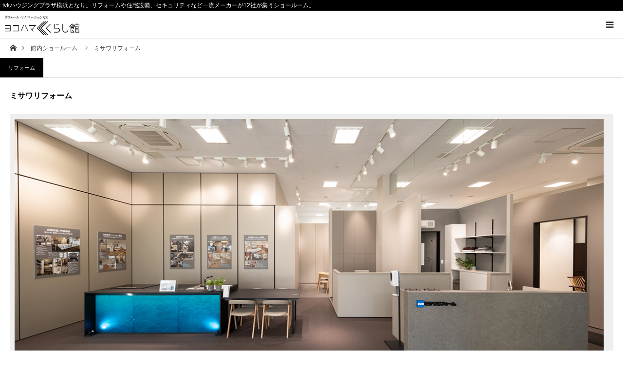

--- FILE ---
content_type: text/html; charset=UTF-8
request_url: http://y-kurashikan.jp/archives/showroom/misawa-reform
body_size: 16435
content:
<!-- custom -->
<!DOCTYPE html>
<html class="pc" lang="ja">
<head>
<meta charset="UTF-8">
<!--[if IE]><meta http-equiv="X-UA-Compatible" content="IE=edge"><![endif]-->
<meta name="viewport" content="width=device-width">
<title>ミサワリフォーム | ヨコハマくらし館</title>
<meta name="description" content="ミサワリフォームの技術とテクノロジーを体感できる施設を併設しています弊社のリフォームテーマ「断熱」「耐震」「デザイン」をぜひご覧ください。">
<link rel="pingback" href="http://y-kurashikan.jp/wpsystem/xmlrpc.php">
<link rel="shortcut icon" href="https://y-kurashikan.jp/wpsystem/wp-content/uploads/2021/05/くらし館ファビコン.png">
<meta name='robots' content='max-image-preview:large' />
<link rel="alternate" type="application/rss+xml" title="ヨコハマくらし館 &raquo; フィード" href="https://y-kurashikan.jp/feed" />
<link rel="alternate" type="application/rss+xml" title="ヨコハマくらし館 &raquo; コメントフィード" href="https://y-kurashikan.jp/comments/feed" />
<script type="text/javascript">
/* <![CDATA[ */
window._wpemojiSettings = {"baseUrl":"https:\/\/s.w.org\/images\/core\/emoji\/15.0.3\/72x72\/","ext":".png","svgUrl":"https:\/\/s.w.org\/images\/core\/emoji\/15.0.3\/svg\/","svgExt":".svg","source":{"concatemoji":"http:\/\/y-kurashikan.jp\/wpsystem\/wp-includes\/js\/wp-emoji-release.min.js?ver=6.6.4"}};
/*! This file is auto-generated */
!function(i,n){var o,s,e;function c(e){try{var t={supportTests:e,timestamp:(new Date).valueOf()};sessionStorage.setItem(o,JSON.stringify(t))}catch(e){}}function p(e,t,n){e.clearRect(0,0,e.canvas.width,e.canvas.height),e.fillText(t,0,0);var t=new Uint32Array(e.getImageData(0,0,e.canvas.width,e.canvas.height).data),r=(e.clearRect(0,0,e.canvas.width,e.canvas.height),e.fillText(n,0,0),new Uint32Array(e.getImageData(0,0,e.canvas.width,e.canvas.height).data));return t.every(function(e,t){return e===r[t]})}function u(e,t,n){switch(t){case"flag":return n(e,"\ud83c\udff3\ufe0f\u200d\u26a7\ufe0f","\ud83c\udff3\ufe0f\u200b\u26a7\ufe0f")?!1:!n(e,"\ud83c\uddfa\ud83c\uddf3","\ud83c\uddfa\u200b\ud83c\uddf3")&&!n(e,"\ud83c\udff4\udb40\udc67\udb40\udc62\udb40\udc65\udb40\udc6e\udb40\udc67\udb40\udc7f","\ud83c\udff4\u200b\udb40\udc67\u200b\udb40\udc62\u200b\udb40\udc65\u200b\udb40\udc6e\u200b\udb40\udc67\u200b\udb40\udc7f");case"emoji":return!n(e,"\ud83d\udc26\u200d\u2b1b","\ud83d\udc26\u200b\u2b1b")}return!1}function f(e,t,n){var r="undefined"!=typeof WorkerGlobalScope&&self instanceof WorkerGlobalScope?new OffscreenCanvas(300,150):i.createElement("canvas"),a=r.getContext("2d",{willReadFrequently:!0}),o=(a.textBaseline="top",a.font="600 32px Arial",{});return e.forEach(function(e){o[e]=t(a,e,n)}),o}function t(e){var t=i.createElement("script");t.src=e,t.defer=!0,i.head.appendChild(t)}"undefined"!=typeof Promise&&(o="wpEmojiSettingsSupports",s=["flag","emoji"],n.supports={everything:!0,everythingExceptFlag:!0},e=new Promise(function(e){i.addEventListener("DOMContentLoaded",e,{once:!0})}),new Promise(function(t){var n=function(){try{var e=JSON.parse(sessionStorage.getItem(o));if("object"==typeof e&&"number"==typeof e.timestamp&&(new Date).valueOf()<e.timestamp+604800&&"object"==typeof e.supportTests)return e.supportTests}catch(e){}return null}();if(!n){if("undefined"!=typeof Worker&&"undefined"!=typeof OffscreenCanvas&&"undefined"!=typeof URL&&URL.createObjectURL&&"undefined"!=typeof Blob)try{var e="postMessage("+f.toString()+"("+[JSON.stringify(s),u.toString(),p.toString()].join(",")+"));",r=new Blob([e],{type:"text/javascript"}),a=new Worker(URL.createObjectURL(r),{name:"wpTestEmojiSupports"});return void(a.onmessage=function(e){c(n=e.data),a.terminate(),t(n)})}catch(e){}c(n=f(s,u,p))}t(n)}).then(function(e){for(var t in e)n.supports[t]=e[t],n.supports.everything=n.supports.everything&&n.supports[t],"flag"!==t&&(n.supports.everythingExceptFlag=n.supports.everythingExceptFlag&&n.supports[t]);n.supports.everythingExceptFlag=n.supports.everythingExceptFlag&&!n.supports.flag,n.DOMReady=!1,n.readyCallback=function(){n.DOMReady=!0}}).then(function(){return e}).then(function(){var e;n.supports.everything||(n.readyCallback(),(e=n.source||{}).concatemoji?t(e.concatemoji):e.wpemoji&&e.twemoji&&(t(e.twemoji),t(e.wpemoji)))}))}((window,document),window._wpemojiSettings);
/* ]]> */
</script>
<link rel='stylesheet' id='style-css' href='http://y-kurashikan.jp/wpsystem/wp-content/themes/kurashikan2021-child/style.css?ver=1.6.1' type='text/css' media='all' />
<style id='wp-emoji-styles-inline-css' type='text/css'>

	img.wp-smiley, img.emoji {
		display: inline !important;
		border: none !important;
		box-shadow: none !important;
		height: 1em !important;
		width: 1em !important;
		margin: 0 0.07em !important;
		vertical-align: -0.1em !important;
		background: none !important;
		padding: 0 !important;
	}
</style>
<link rel='stylesheet' id='wp-block-library-css' href='http://y-kurashikan.jp/wpsystem/wp-includes/css/dist/block-library/style.min.css?ver=6.6.4' type='text/css' media='all' />
<style id='classic-theme-styles-inline-css' type='text/css'>
/*! This file is auto-generated */
.wp-block-button__link{color:#fff;background-color:#32373c;border-radius:9999px;box-shadow:none;text-decoration:none;padding:calc(.667em + 2px) calc(1.333em + 2px);font-size:1.125em}.wp-block-file__button{background:#32373c;color:#fff;text-decoration:none}
</style>
<style id='global-styles-inline-css' type='text/css'>
:root{--wp--preset--aspect-ratio--square: 1;--wp--preset--aspect-ratio--4-3: 4/3;--wp--preset--aspect-ratio--3-4: 3/4;--wp--preset--aspect-ratio--3-2: 3/2;--wp--preset--aspect-ratio--2-3: 2/3;--wp--preset--aspect-ratio--16-9: 16/9;--wp--preset--aspect-ratio--9-16: 9/16;--wp--preset--color--black: #000000;--wp--preset--color--cyan-bluish-gray: #abb8c3;--wp--preset--color--white: #ffffff;--wp--preset--color--pale-pink: #f78da7;--wp--preset--color--vivid-red: #cf2e2e;--wp--preset--color--luminous-vivid-orange: #ff6900;--wp--preset--color--luminous-vivid-amber: #fcb900;--wp--preset--color--light-green-cyan: #7bdcb5;--wp--preset--color--vivid-green-cyan: #00d084;--wp--preset--color--pale-cyan-blue: #8ed1fc;--wp--preset--color--vivid-cyan-blue: #0693e3;--wp--preset--color--vivid-purple: #9b51e0;--wp--preset--gradient--vivid-cyan-blue-to-vivid-purple: linear-gradient(135deg,rgba(6,147,227,1) 0%,rgb(155,81,224) 100%);--wp--preset--gradient--light-green-cyan-to-vivid-green-cyan: linear-gradient(135deg,rgb(122,220,180) 0%,rgb(0,208,130) 100%);--wp--preset--gradient--luminous-vivid-amber-to-luminous-vivid-orange: linear-gradient(135deg,rgba(252,185,0,1) 0%,rgba(255,105,0,1) 100%);--wp--preset--gradient--luminous-vivid-orange-to-vivid-red: linear-gradient(135deg,rgba(255,105,0,1) 0%,rgb(207,46,46) 100%);--wp--preset--gradient--very-light-gray-to-cyan-bluish-gray: linear-gradient(135deg,rgb(238,238,238) 0%,rgb(169,184,195) 100%);--wp--preset--gradient--cool-to-warm-spectrum: linear-gradient(135deg,rgb(74,234,220) 0%,rgb(151,120,209) 20%,rgb(207,42,186) 40%,rgb(238,44,130) 60%,rgb(251,105,98) 80%,rgb(254,248,76) 100%);--wp--preset--gradient--blush-light-purple: linear-gradient(135deg,rgb(255,206,236) 0%,rgb(152,150,240) 100%);--wp--preset--gradient--blush-bordeaux: linear-gradient(135deg,rgb(254,205,165) 0%,rgb(254,45,45) 50%,rgb(107,0,62) 100%);--wp--preset--gradient--luminous-dusk: linear-gradient(135deg,rgb(255,203,112) 0%,rgb(199,81,192) 50%,rgb(65,88,208) 100%);--wp--preset--gradient--pale-ocean: linear-gradient(135deg,rgb(255,245,203) 0%,rgb(182,227,212) 50%,rgb(51,167,181) 100%);--wp--preset--gradient--electric-grass: linear-gradient(135deg,rgb(202,248,128) 0%,rgb(113,206,126) 100%);--wp--preset--gradient--midnight: linear-gradient(135deg,rgb(2,3,129) 0%,rgb(40,116,252) 100%);--wp--preset--font-size--small: 13px;--wp--preset--font-size--medium: 20px;--wp--preset--font-size--large: 36px;--wp--preset--font-size--x-large: 42px;--wp--preset--spacing--20: 0.44rem;--wp--preset--spacing--30: 0.67rem;--wp--preset--spacing--40: 1rem;--wp--preset--spacing--50: 1.5rem;--wp--preset--spacing--60: 2.25rem;--wp--preset--spacing--70: 3.38rem;--wp--preset--spacing--80: 5.06rem;--wp--preset--shadow--natural: 6px 6px 9px rgba(0, 0, 0, 0.2);--wp--preset--shadow--deep: 12px 12px 50px rgba(0, 0, 0, 0.4);--wp--preset--shadow--sharp: 6px 6px 0px rgba(0, 0, 0, 0.2);--wp--preset--shadow--outlined: 6px 6px 0px -3px rgba(255, 255, 255, 1), 6px 6px rgba(0, 0, 0, 1);--wp--preset--shadow--crisp: 6px 6px 0px rgba(0, 0, 0, 1);}:where(.is-layout-flex){gap: 0.5em;}:where(.is-layout-grid){gap: 0.5em;}body .is-layout-flex{display: flex;}.is-layout-flex{flex-wrap: wrap;align-items: center;}.is-layout-flex > :is(*, div){margin: 0;}body .is-layout-grid{display: grid;}.is-layout-grid > :is(*, div){margin: 0;}:where(.wp-block-columns.is-layout-flex){gap: 2em;}:where(.wp-block-columns.is-layout-grid){gap: 2em;}:where(.wp-block-post-template.is-layout-flex){gap: 1.25em;}:where(.wp-block-post-template.is-layout-grid){gap: 1.25em;}.has-black-color{color: var(--wp--preset--color--black) !important;}.has-cyan-bluish-gray-color{color: var(--wp--preset--color--cyan-bluish-gray) !important;}.has-white-color{color: var(--wp--preset--color--white) !important;}.has-pale-pink-color{color: var(--wp--preset--color--pale-pink) !important;}.has-vivid-red-color{color: var(--wp--preset--color--vivid-red) !important;}.has-luminous-vivid-orange-color{color: var(--wp--preset--color--luminous-vivid-orange) !important;}.has-luminous-vivid-amber-color{color: var(--wp--preset--color--luminous-vivid-amber) !important;}.has-light-green-cyan-color{color: var(--wp--preset--color--light-green-cyan) !important;}.has-vivid-green-cyan-color{color: var(--wp--preset--color--vivid-green-cyan) !important;}.has-pale-cyan-blue-color{color: var(--wp--preset--color--pale-cyan-blue) !important;}.has-vivid-cyan-blue-color{color: var(--wp--preset--color--vivid-cyan-blue) !important;}.has-vivid-purple-color{color: var(--wp--preset--color--vivid-purple) !important;}.has-black-background-color{background-color: var(--wp--preset--color--black) !important;}.has-cyan-bluish-gray-background-color{background-color: var(--wp--preset--color--cyan-bluish-gray) !important;}.has-white-background-color{background-color: var(--wp--preset--color--white) !important;}.has-pale-pink-background-color{background-color: var(--wp--preset--color--pale-pink) !important;}.has-vivid-red-background-color{background-color: var(--wp--preset--color--vivid-red) !important;}.has-luminous-vivid-orange-background-color{background-color: var(--wp--preset--color--luminous-vivid-orange) !important;}.has-luminous-vivid-amber-background-color{background-color: var(--wp--preset--color--luminous-vivid-amber) !important;}.has-light-green-cyan-background-color{background-color: var(--wp--preset--color--light-green-cyan) !important;}.has-vivid-green-cyan-background-color{background-color: var(--wp--preset--color--vivid-green-cyan) !important;}.has-pale-cyan-blue-background-color{background-color: var(--wp--preset--color--pale-cyan-blue) !important;}.has-vivid-cyan-blue-background-color{background-color: var(--wp--preset--color--vivid-cyan-blue) !important;}.has-vivid-purple-background-color{background-color: var(--wp--preset--color--vivid-purple) !important;}.has-black-border-color{border-color: var(--wp--preset--color--black) !important;}.has-cyan-bluish-gray-border-color{border-color: var(--wp--preset--color--cyan-bluish-gray) !important;}.has-white-border-color{border-color: var(--wp--preset--color--white) !important;}.has-pale-pink-border-color{border-color: var(--wp--preset--color--pale-pink) !important;}.has-vivid-red-border-color{border-color: var(--wp--preset--color--vivid-red) !important;}.has-luminous-vivid-orange-border-color{border-color: var(--wp--preset--color--luminous-vivid-orange) !important;}.has-luminous-vivid-amber-border-color{border-color: var(--wp--preset--color--luminous-vivid-amber) !important;}.has-light-green-cyan-border-color{border-color: var(--wp--preset--color--light-green-cyan) !important;}.has-vivid-green-cyan-border-color{border-color: var(--wp--preset--color--vivid-green-cyan) !important;}.has-pale-cyan-blue-border-color{border-color: var(--wp--preset--color--pale-cyan-blue) !important;}.has-vivid-cyan-blue-border-color{border-color: var(--wp--preset--color--vivid-cyan-blue) !important;}.has-vivid-purple-border-color{border-color: var(--wp--preset--color--vivid-purple) !important;}.has-vivid-cyan-blue-to-vivid-purple-gradient-background{background: var(--wp--preset--gradient--vivid-cyan-blue-to-vivid-purple) !important;}.has-light-green-cyan-to-vivid-green-cyan-gradient-background{background: var(--wp--preset--gradient--light-green-cyan-to-vivid-green-cyan) !important;}.has-luminous-vivid-amber-to-luminous-vivid-orange-gradient-background{background: var(--wp--preset--gradient--luminous-vivid-amber-to-luminous-vivid-orange) !important;}.has-luminous-vivid-orange-to-vivid-red-gradient-background{background: var(--wp--preset--gradient--luminous-vivid-orange-to-vivid-red) !important;}.has-very-light-gray-to-cyan-bluish-gray-gradient-background{background: var(--wp--preset--gradient--very-light-gray-to-cyan-bluish-gray) !important;}.has-cool-to-warm-spectrum-gradient-background{background: var(--wp--preset--gradient--cool-to-warm-spectrum) !important;}.has-blush-light-purple-gradient-background{background: var(--wp--preset--gradient--blush-light-purple) !important;}.has-blush-bordeaux-gradient-background{background: var(--wp--preset--gradient--blush-bordeaux) !important;}.has-luminous-dusk-gradient-background{background: var(--wp--preset--gradient--luminous-dusk) !important;}.has-pale-ocean-gradient-background{background: var(--wp--preset--gradient--pale-ocean) !important;}.has-electric-grass-gradient-background{background: var(--wp--preset--gradient--electric-grass) !important;}.has-midnight-gradient-background{background: var(--wp--preset--gradient--midnight) !important;}.has-small-font-size{font-size: var(--wp--preset--font-size--small) !important;}.has-medium-font-size{font-size: var(--wp--preset--font-size--medium) !important;}.has-large-font-size{font-size: var(--wp--preset--font-size--large) !important;}.has-x-large-font-size{font-size: var(--wp--preset--font-size--x-large) !important;}
:where(.wp-block-post-template.is-layout-flex){gap: 1.25em;}:where(.wp-block-post-template.is-layout-grid){gap: 1.25em;}
:where(.wp-block-columns.is-layout-flex){gap: 2em;}:where(.wp-block-columns.is-layout-grid){gap: 2em;}
:root :where(.wp-block-pullquote){font-size: 1.5em;line-height: 1.6;}
</style>
<link rel='stylesheet' id='contact-form-7-css' href='http://y-kurashikan.jp/wpsystem/wp-content/plugins/contact-form-7/includes/css/styles.css?ver=5.9.8' type='text/css' media='all' />
<script type="text/javascript" src="http://y-kurashikan.jp/wpsystem/wp-includes/js/jquery/jquery.min.js?ver=3.7.1" id="jquery-core-js"></script>
<script type="text/javascript" src="http://y-kurashikan.jp/wpsystem/wp-includes/js/jquery/jquery-migrate.min.js?ver=3.4.1" id="jquery-migrate-js"></script>
<link rel="https://api.w.org/" href="https://y-kurashikan.jp/wp-json/" /><link rel="canonical" href="https://y-kurashikan.jp/archives/showroom/misawa-reform" />
<link rel='shortlink' href='https://y-kurashikan.jp/?p=23' />
<link rel="alternate" title="oEmbed (JSON)" type="application/json+oembed" href="https://y-kurashikan.jp/wp-json/oembed/1.0/embed?url=https%3A%2F%2Fy-kurashikan.jp%2Farchives%2Fshowroom%2Fmisawa-reform" />
<link rel="alternate" title="oEmbed (XML)" type="text/xml+oembed" href="https://y-kurashikan.jp/wp-json/oembed/1.0/embed?url=https%3A%2F%2Fy-kurashikan.jp%2Farchives%2Fshowroom%2Fmisawa-reform&#038;format=xml" />

<link rel="stylesheet" href="http://y-kurashikan.jp/wpsystem/wp-content/themes/kurashikan2021/css/design-plus.css?ver=1.6.1">
<link rel="stylesheet" href="http://y-kurashikan.jp/wpsystem/wp-content/themes/kurashikan2021/css/sns-botton.css?ver=1.6.1">
<link rel="stylesheet" media="screen and (max-width:1280px)" href="http://y-kurashikan.jp/wpsystem/wp-content/themes/kurashikan2021/css/responsive.css?ver=1.6.1">
<link rel="stylesheet" media="screen and (max-width:1280px)" href="http://y-kurashikan.jp/wpsystem/wp-content/themes/kurashikan2021/css/footer-bar.css?ver=1.6.1">

<script src="http://y-kurashikan.jp/wpsystem/wp-content/themes/kurashikan2021/js/jquery.easing.1.4.js?ver=1.6.1"></script>
<script src="http://y-kurashikan.jp/wpsystem/wp-content/themes/kurashikan2021/js/jscript.js?ver=1.6.1"></script>
<script src="http://y-kurashikan.jp/wpsystem/wp-content/themes/kurashikan2021/js/comment.js?ver=1.6.1"></script>
<script src="http://y-kurashikan.jp/wpsystem/wp-content/themes/kurashikan2021/js/footer-bar.js?ver=1.6.1"></script>


<style type="text/css">

body, input, textarea { font-family: Arial, "Hiragino Kaku Gothic ProN", "ヒラギノ角ゴ ProN W3", "メイリオ", Meiryo, sans-serif; }

.rich_font { font-family: "Hiragino Sans", "ヒラギノ角ゴ ProN", "Hiragino Kaku Gothic ProN", "游ゴシック", YuGothic, "メイリオ", Meiryo, sans-serif; font-weight: 500; }



body { font-size:14px; }


#footer_logo_text { font-size:21px; }

#post_title { font-size:22px; }
.post_content { font-size:14px; }
.mobile #post_title { font-size:16px; }
.mobile .post_content { font-size:14px; }
body.page #post_title { font-size:42px; }
.c-pw__btn { background: #000000; }
.post_content a, .post_content a:hover { color: #000000; }


#related_post li a.image, .styled_post_list1 .image, .styled_post_list3 .image, .widget_tab_post_list .image, #cpt_list .image, #blog_list .image, #news_archive_list .image, #footer_slider .image, .page_post_list .image {
  overflow: hidden;
}
#related_post li a.image img, .styled_post_list1 .image img, .styled_post_list3 .image img, .widget_tab_post_list .image img, #cpt_list .image img, #blog_list .image img, #news_archive_list .image img, #footer_slider .image img, .page_post_list .image img {
  width:100%; height:auto;
  -webkit-transition: transform  0.5s ease; -moz-transition: transform  0.5s ease; transition: transform  0.5s ease;
}
#related_post li a.image:hover img, .styled_post_list1 .image:hover img, .styled_post_list3 .image:hover img, .widget_tab_post_list .image:hover img, #cpt_list .item:hover .image img, #blog_list .image:hover img, #news_archive_list .image:hover img, #footer_slider .image:hover img, .page_post_list .image:hover img {
  -webkit-transform: scale(1.2);
  -moz-transform: scale(1.2);
  -ms-transform: scale(1.2);
  -o-transform: scale(1.2);
  transform: scale(1.2);
}

a:hover, #blog_list .meta a:hover, #page_header .headline, #related_post li .title a:hover, .side_widget .styled_post_list1 .title:hover, #comment_headline, .page_post_list .meta a:hover, .page_post_list .headline, .header_slider_button_prev:hover:before, .header_slider_button_next:hover:before,
  #header_menu li.current-menu-item a, #profile_page_top .user_name, .styled_post_list3 .meta li a:hover, #post_meta_top .date span,
    .slider_main .caption .title a:hover, #news_list .title a:hover, #news_list .date, #news_ticker .button a:hover:after, #cpt_list .data a:hover, .pc #header .logo a:hover, #comment_header ul li a:hover, #header_text .logo a:hover, #bread_crumb li.home a:hover:before, #bread_crumb li a:hover, .page #post_title, #post_title_area .meta li a:hover
      { color: #000000; }

.side_headline, .slider_main .caption .title a:after, #cpt_list .data li a:hover, #cpt_list .link_button li.link2 a:hover, #return_top a, .next_page_link a:hover, .collapse_category_list li a:hover .count, .slick-arrow:hover, .page_navi span.current, .pb_spec_table_button a:hover,
  #wp-calendar td a:hover, #wp-calendar #prev a:hover, #wp-calendar #next a:hover, .widget_search #searchsubmit:hover, .side_widget.google_search #searchsubmit:hover, .tcd_category_list li a:hover .count,
    #submit_comment:hover, #comment_header ul li a:hover, #comment_header ul li.comment_switch_active a, #comment_header #comment_closed p, #related_post .headline, #previous_next_page a:hover, #post_pagination p, #post_meta_top .category a:hover, #cpt_single_url_button a:hover,
      #link_menu_button:hover, #link_menu_button.active, .mobile #menu_button:hover, .mobile #global_menu li a:hover, .mobile .home_menu:hover, .tcd_user_profile_widget .button a:hover, #return_top_mobile a:hover, .footer_blog_button, #single_news_list h3, #mobile_menu .close_button:hover, .mobile #translated_sites li a:hover
        { background-color: #000000 !important; }

#comment_textarea textarea:focus, #guest_info input:focus, #comment_header ul li a:hover, #comment_header ul li.comment_switch_active a, #comment_header #comment_closed p, .page_navi span.current, #post_pagination p, #cpt_single_url_button a:hover
  { border-color: #000000; }

#comment_header ul li.comment_switch_active a:after, #comment_header #comment_closed p:after
  { border-color: #000000 transparent transparent transparent; }

.collapse_category_list li a:before { border-color: transparent transparent transparent #000000; }

.slider_nav .swiper-slide-active, .slider_nav .swiper-slide:hover { box-shadow:inset 0 0 0 5px #000000; }

#single_news_list .link:hover, #single_news_list .link:hover:after { color: #000000; }

.pc #global_menu > ul > li.active > a, .pc #global_menu a:hover, .pc #global_menu > ul > li.active > a, .pc #global_menu ul ul a, #return_top a:hover, .slider_main .caption .title a:hover:after, #cpt_list .title a:hover, #cpt_list .link_button li.link1 a:hover, .page_navi a:hover, .footer_blog_button:hover,
  #post_pagination a:hover, .tcd_category_list li a .count, #slide_menu a span.count, #post_meta_top .category a, #cpt_archive_bread_crumb .post_count, .tcdw_custom_drop_menu a:hover
    { background-color: #000000 !important; }

.page_navi a:hover, #post_pagination a:hover, .tcdw_custom_drop_menu a:hover
  { border-color: #000000 !important; }

.post_content a { color: #000000; }

#cpt_slider_wrap { background: #EEEEEE; }

@media screen and (max-width:550px) {
  #cpt_archive_bread_crumb .taxonomy_name { background-color: #000000 !important; }
}

.archive_headline { color: #000000; }

#header_search .header_search_submit { background-color:#000000; }
#header_search .header_search_submit:hover { background-color:#ffffff; }
#header_search_form { background:rgba(255,255,255,0.5); }


.pc #global_menu_wrap { background-color: #000000; }
.pc #global_menu > ul > li > a, .pc .header_fix #header_top {
  background-color: #000000;
  color: #FFFFFF;
}
.pc .header_fix #header_top { border-bottom:none; }
.pc #global_menu ul ul a:hover, #slide_menu a:hover { background-color: #000000 !important; }
.pc .header_fix #header { background-color:rgba(0,0,0,1); }
.pc .header_fix #global_menu > ul > li > a { background:none; }
#slide_menu a { color: #FFFFFF; }

#slide_menu li { width:25%; }

#cpt_list_wrap { background:#ffffff; }
#cpt_list .title a { font-size:14px !important; background:#ffffff !important; color:#000000 !important; }
#cpt_list .title a:hover { background:#000000 !important; color:#ffffff !important; }
#cpt_list .link_button li.link1 a, #cpt_list .data li.link1 a { font-size:15px !important; background:#ffffff !important; color:#0a0a0a !important; }
#cpt_list .link_button li.link1 a:hover, #cpt_list .data li.link1 a:hover { background:#ffffff !important; color:#000000 !important; }
#cpt_list .data li.link1 a:after { color:#0a0a0a !important; }
#cpt_list .data li.link1 a:hover:after { color:#000000 !important; }
#cpt_list .link_button li.link2 a, #cpt_list .data li.link2 a { font-size:12px !important; background:#ffffff !important; color:#333333 !important; }
#cpt_list .link_button li.link2 a:hover, #cpt_list .data li.link2 a:hover { background:#18323f !important; color:#ffffff !important; }
#cpt_list .data li.link2 a:after { color:#333333 !important; }
#cpt_list .data li.link2 a:hover:after { color:#ffffff !important; }
#cpt_list .pr .title a { font-size:14px !important; background:#ffffff !important; color:#333333 !important; }
#cpt_list .pr .title a:hover { background:#d80c49 !important; color:#ffffff !important; }
#cpt_list .pr .link_button li a { font-size:12px !important; }
#cpt_list .pr .link_button li a, #cpt_list .pr .data li a { background:#ffffff !important; color:#333333 !important; }
#cpt_list .pr .link_button li a:hover, #cpt_list .pr .data li a:hover { background:#d80c49 !important; color:#ffffff !important; }
#cpt_list .pr .data li a:after { color:#333333 !important; }
#cpt_list .pr .data li a:hover:after { color:#ffffff !important; }
#cpt_list .pr .pr_label { font-size:11px !important; background:#333333 !important; color:#ffffff !important; }

#footer_slider_wrap { background:#000000; }
#footer_slider .title { color:#FFFFFF; }
#footer_slider .title:hover, #footer_slider .slick-arrow:hover:before { color:#D80C49; }







</style>

<script type="text/javascript">
jQuery(document).ready(function($){

  $('#footer_slider').slick({
    dots: false,
    arrows: true,
    pauseOnHover: true,
    slidesToShow: 4,
    slidesToScroll: 1,
    adaptiveHeight: false,
    variableWidth: true,
    autoplay: true,
    easing: 'easeOutExpo',
    speed: 1000,
    autoplaySpeed: 5000,
    prevArrow : '<div class="slick-prev"><span>Prev</span></div>',
    nextArrow : '<div class="slick-next"><span>Next</span></div>',
    responsive: [
      {
        breakpoint: 1390,
        settings: { slidesToShow: 3, variableWidth: false }
      },
      {
        breakpoint: 850,
        settings: { slidesToShow: 2, variableWidth: false }
      },
      {
        breakpoint: 650,
        settings: { slidesToShow: 4, vertical: true, verticalSwiping: true, arrows: false, variableWidth: false, swipe: false }
      }
    ]
  });

});
</script>

<script type="text/javascript">
jQuery(document).ready(function($){

  $('#cpt_slider').slick({
    infinite: true,
    dots: false,
    arrows: false,
    slidesToShow: 1,
    slidesToScroll: 1,
    adaptiveHeight: false,
    autoplay: true,
    fade: true,
    easing: 'easeOutExpo',
    speed: 1000,
    autoplaySpeed: 7000,
    asNavFor: '#cpt_slider_nav'
  });

  $('#cpt_slider_nav').slick({
    focusOnSelect: true,
    infinite: true,
    dots: false,
    arrows: false,
    slidesToShow: 5,
    slidesToScroll: 1,
    variableWidth: true,
    autoplay: false,
    asNavFor: '#cpt_slider',
    responsive: [
      {
        breakpoint: 1170,
        settings: { slidesToShow: 5, variableWidth: true }
      },
      {
        breakpoint: 770,
        settings: { slidesToShow: 4, verticalSwiping: true, arrows: false, variableWidth: false, swipe: true }
      }
    ]
  });

});
</script>

<style type="text/css"></style><link href="/assets/icomoon/style.css" rel="stylesheet" type="text/css" />
<script>
$(function() {
  $.datepicker.setDefaults($.datepicker.regional['ja']);
  $('#calendar').datepicker({
    dateFormat: 'yy-mm-dd',
    minDate: '+6d',
    maxDate: new Date(' 2017, 2, 29 ')
  });
  $('#calendar').datepicker('option','beforeShowDay',function(date){
    var ret = [(date.getDay() != 0 && date.getDay() != 3 && date.getDay() != 6)];
    return ret;
    });
});
</script>
<!-- datepicker -->

<!-- Global site tag (gtag.js) - Google Analytics -->
<script async src="https://www.googletagmanager.com/gtag/js?id=UA-32915878-1"></script>
<script>
  window.dataLayer = window.dataLayer || [];
  function gtag(){dataLayer.push(arguments);}
  gtag('js', new Date());

  gtag('config', 'UA-32915878-1');
</script>


</head>
<body id="body" class="showroom-template-default single single-showroom postid-23 cpt has_header_search">


<div id="container">

 <div id="header_top">
<!-- custom -->
   <span class="tagline" style="font-size:12px;"><span class="inner">tvkハウジングプラザ横浜となり。リフォームや住宅設備、セキュリティなど一流メーカーが12社が集うショールーム。</span></span><!-- custom -->
 <div id="header">
  <div id="header_inner" class="clearfix">
   <div id="logo_image">
 <h1 class="logo">
  <a href="https://y-kurashikan.jp/" title="ヨコハマくらし館">
      <img class="pc_logo_image" src="https://y-kurashikan.jp/wpsystem/wp-content/uploads/2021/05/くらし館ロゴ-1.jpg?1769021755" alt="ヨコハマくらし館" title="ヨコハマくらし館" width="300" height="120" />
         <img class="mobile_logo_image" src="https://y-kurashikan.jp/wpsystem/wp-content/uploads/2021/05/くらし館ロゴSP.jpg?1769021755" alt="ヨコハマくらし館" title="ヨコハマくらし館" width="240" height="40" />
     </a>
 </h1>
 <!-- custom
 <h2 id="tagline" style="font-size:12px;">tvkハウジングプラザ横浜となり。リフォームや住宅設備、セキュリティなど一流メーカーが12社が集うショールーム。</h2>  -->
</div>
         <a href="#" id="menu_button"><span>menu</span></a>  </div><!-- END #header_inner -->
 </div><!-- END #header -->

  <div id="global_menu_wrap">
  <div id="global_menu">
   <ul id="menu-menu-1" class="menu"><li id="menu-item-100" class="menu-item menu-item-type-post_type menu-item-object-page menu-item-100"><a href="https://y-kurashikan.jp/kurashikan">ヨコハマくらし館について</a></li>
<li id="menu-item-189" class="menu-item menu-item-type-taxonomy menu-item-object-category menu-item-189"><a href="https://y-kurashikan.jp/archives/category/%e3%82%a4%e3%83%99%e3%83%b3%e3%83%88">イベント情報</a></li>
<li id="menu-item-70" class="menu-item menu-item-type-custom menu-item-object-custom menu-item-70"><a href="https://y-kurashikan.jp/archives/showroom">館内ショールーム</a></li>
<li id="menu-item-102" class="menu-item menu-item-type-post_type menu-item-object-page menu-item-102"><a href="https://y-kurashikan.jp/reform">リフォーム・住宅設備用語集</a></li>
<li id="menu-item-103" class="menu-item menu-item-type-post_type menu-item-object-page menu-item-103"><a href="https://y-kurashikan.jp/process">リフォームの流れ</a></li>
<li id="menu-item-188" class="menu-item menu-item-type-custom menu-item-object-custom menu-item-188"><a href="https://y-kurashikan.jp/archives/news">お知らせ</a></li>
<li id="menu-item-113" class="menu-item menu-item-type-post_type menu-item-object-page menu-item-113"><a href="https://y-kurashikan.jp/access">アクセス</a></li>
</ul>  </div>
   </div>
 
 </div><!-- END #header_top -->

 
 <div id="main_contents" class="clearfix">

<div id="bread_crumb">

<ul class="clearfix" itemscope itemtype="http://schema.org/BreadcrumbList">
 <li itemprop="itemListElement" itemscope itemtype="http://schema.org/ListItem" class="home"><a itemprop="item" href="https://y-kurashikan.jp/"><span itemprop="name">ホーム</span></a><meta itemprop="position" content="1"></li>
 <li itemprop="itemListElement" itemscope itemtype="http://schema.org/ListItem"><a itemprop="item" href="https://y-kurashikan.jp/archives/showroom"><span itemprop="name">館内ショールーム</span></a><meta itemprop="position" content="2"></li>
 <li class="last" itemprop="itemListElement" itemscope itemtype="http://schema.org/ListItem"><span itemprop="name">ミサワリフォーム</span><meta itemprop="position" content="3"></li>
</ul>

</div>
<div id="main_col" class="clearfix">

 
  <ul id="post_meta_top" class="clearfix">
  <li class="category clearfix"><a href="https://y-kurashikan.jp/archives/type/reform">リフォーム</a>
<a href="https://y-kurashikan.jp/archives/type/ffacility">住宅設備</a>
</li>   </ul>
 
 <div id="cpt_single_title_area" class="clearfix">
  <h2 id="post_title" class="rich_font">ミサワリフォーム</h2>
  
 </div>

 <div id="left_col" class="showroom">

  <article id="article">

        <div id="cpt_slider_wrap">
     <div id="cpt_slider">
      <div class="item" style="background:url(https://y-kurashikan.jp/wpsystem/wp-content/uploads/2023/12/1.jpg) no-repeat center center; background-size:cover;"></div>      <div class="item" style="background:url(https://y-kurashikan.jp/wpsystem/wp-content/uploads/2023/12/2.jpg) no-repeat center center; background-size:cover;"></div>      <div class="item" style="background:url(https://y-kurashikan.jp/wpsystem/wp-content/uploads/2023/12/3.jpg) no-repeat center center; background-size:cover;"></div>      <div class="item" style="background:url(https://y-kurashikan.jp/wpsystem/wp-content/uploads/2023/12/4.jpg) no-repeat center center; background-size:cover;"></div>      <div class="item" style="background:url(https://y-kurashikan.jp/wpsystem/wp-content/uploads/2023/12/5.jpg) no-repeat center center; background-size:cover;"></div>      <div class="item" style="background:url(https://y-kurashikan.jp/wpsystem/wp-content/uploads/2023/12/6.jpg) no-repeat center center; background-size:cover;"></div>     </div><!-- END #cpt_slider -->
          <div id="cpt_slider_nav">
      <div class="item" style="background:url(https://y-kurashikan.jp/wpsystem/wp-content/uploads/2023/12/1-315x220.jpg) no-repeat center center; background-size:cover;"></div>      <div class="item" style="background:url(https://y-kurashikan.jp/wpsystem/wp-content/uploads/2023/12/2-315x220.jpg) no-repeat center center; background-size:cover;"></div>      <div class="item" style="background:url(https://y-kurashikan.jp/wpsystem/wp-content/uploads/2023/12/3-315x220.jpg) no-repeat center center; background-size:cover;"></div>      <div class="item" style="background:url(https://y-kurashikan.jp/wpsystem/wp-content/uploads/2023/12/4-315x220.jpg) no-repeat center center; background-size:cover;"></div>      <div class="item" style="background:url(https://y-kurashikan.jp/wpsystem/wp-content/uploads/2023/12/5-315x220.jpg) no-repeat center center; background-size:cover;"></div>      <div class="item" style="background:url(https://y-kurashikan.jp/wpsystem/wp-content/uploads/2023/12/6-315x220.jpg) no-repeat center center; background-size:cover;"></div>     </div><!-- END #cpt_slider_nav -->
        </div><!-- END #cpt_slider_wrap -->
     
      <h3 class="cpt_single_catch rich_font">ミサワリフォームの技術とテクノロジーを体感できる施設を併設しています<br />
弊社のリフォームテーマ「断熱」「耐震」「デザイン」をぜひご覧ください。</h3>
   <div class="post_content clearfix">
    <h3>ミサワリフォームではこんなリフォームの相談ができます。</h3>
<ul>
<li>戸建の全面リフォーム</li>
<li>マンションの全面リフォーム</li>
<li>二世帯のリフォーム</li>
<li>中古住宅を買ってリフォーム</li>
<li>引き継いだ空き家のリフォーム</li>
</ul>
<h3>TeckPark</h3>
<p><strong>ミサワリフォームの技術とテクノロジーを体感できる施設を併設しています。</strong><br />
<strong>弊社のリフォームテーマ「断熱」「耐震」「デザイン」をぜひご覧ください。</strong></p>
<h3>【事例紹介】 リフォームでここまでできる！</h3>
<div class="post_row">
<div class="post_col post_col-2">
<h4>戸建全面リフォーム事例</h4>
<p>上質感のあるスタイリッシュな住空間の完成<br />
エントランスからLDKへ開放感あふれるデザイン<br />
壁・ドア・キッチン・家具の素材・色をトータルコーディネートしました。</p>
</div>
<div class="post_col post_col-2"><img decoding="async" class="alignnone size-full wp-image-159" src="https://y-kurashikan.jp/wpsystem/wp-content/uploads/2023/12/7-2.png" alt="" /></div>
</div>
<div class="post_row">
<div class="post_col post_col-2"><img decoding="async" class="alignnone size-full wp-image-158" src="https://y-kurashikan.jp/wpsystem/wp-content/uploads/2023/12/8-2.png" alt="" /></div>
<div class="post_col post_col-2">
<h4>二世帯住宅事例</h4>
<p>完全分離で安心とプライベートを実現<br />
祖父母から引き継いだ家を二世帯住宅へ<br />
アイランドキッチンを主役にしたこだわりと家事動線抜群のLDKが完成。</p>
</div>
</div>
<div class="post_row">
<div class="post_col post_col-2">
<h4>マンションスケルトンリフォーム事例</h4>
<p>中古物件を自分達流リフォーム<br />
リフォームの主役、ペニンシュラキッチン<br />
配管を詳細に調査し、難易度の高いキッチンの向き変更を実現することができました。</p>
</div>
<div class="post_col post_col-2"><img decoding="async" class="alignnone size-full wp-image-157" src="https://y-kurashikan.jp/wpsystem/wp-content/uploads/2023/12/9-2.png" alt="" /></div>
</div>
       </div>

   <div class="compay-info">
     <div class="detail-col">
                <div class="company-logo">
           <a href="https://www.misawa-reform.co.jp/" target="_blank">
         <img width="420" height="120" src="https://y-kurashikan.jp/wpsystem/wp-content/uploads/2021/05/bnr_misawa.gif" class="attachment-300px size-300px" alt="" decoding="async" fetchpriority="high" /></a></div>
       
              <!-- 入力がある場合に表示させる -->
         <p class="telnum">【TEL】<a href="telto:0120-330-165">0120-330-165</a></p>
       

              <!-- 入力がある場合に表示させる -->
         <!--<p class="url">【URL】<a href="https://www.misawa-reform.co.jp/" target="_blank">https://www.misawa-reform.co.jp/</a></p> -->
       
       <!-- ショールームへのご予約はこちら -->
        
              <!-- 入力がある場合に表示させる -->
         <a href="https://www.misawa.co.jp/jsp/scrform/catalog/reform/index.jsp?sh=reform&#038;dr=0363&#038;_ebx=i90y146kwo.1577431346.7grfwo8" class="btnBase" target="_blank">各種カタログ・資料請求はこちら</a>
       
       
     </div>
     <div class="map-col">
                <img width="1760" height="700" src="https://y-kurashikan.jp/wpsystem/wp-content/uploads/2022/09/areaMap_01.png" class="attachment-400px size-400px" alt="" decoding="async" srcset="https://y-kurashikan.jp/wpsystem/wp-content/uploads/2022/09/areaMap_01.png 1760w, https://y-kurashikan.jp/wpsystem/wp-content/uploads/2022/09/areaMap_01-300x119.png 300w, https://y-kurashikan.jp/wpsystem/wp-content/uploads/2022/09/areaMap_01-1024x407.png 1024w, https://y-kurashikan.jp/wpsystem/wp-content/uploads/2022/09/areaMap_01-768x305.png 768w, https://y-kurashikan.jp/wpsystem/wp-content/uploads/2022/09/areaMap_01-1536x611.png 1536w" sizes="(max-width: 1760px) 100vw, 1760px" />            </div>
   </div>



   
<!-- 出展社イベント -->
  <!-- 個別イベント一覧 -->
  <h2 class="index_h2">出展社イベント</h2>
    <!--ここにループの中の記述 -->
  <div class="exhibitors-events">
    <a href="https://y-kurashikan.jp/archives/5371">
     <!--サムネイル(アイキャッチ)画像を出力-->
     <figure>
       <!-- if文による条件分岐 アイキャッチが有る時-->
       <img width="300" height="171" src="https://y-kurashikan.jp/wpsystem/wp-content/uploads/2025/10/misawahome_2510-300x171.jpg" class="attachment-medium size-medium wp-post-image" alt="" decoding="async" srcset="https://y-kurashikan.jp/wpsystem/wp-content/uploads/2025/10/misawahome_2510-300x171.jpg 300w, https://y-kurashikan.jp/wpsystem/wp-content/uploads/2025/10/misawahome_2510-1024x584.jpg 1024w, https://y-kurashikan.jp/wpsystem/wp-content/uploads/2025/10/misawahome_2510-768x438.jpg 768w, https://y-kurashikan.jp/wpsystem/wp-content/uploads/2025/10/misawahome_2510.jpg 1280w" sizes="(max-width: 300px) 100vw, 300px" />            </figure>
     <article>
       <!--投稿日を表示-->
       <time class="pass" datetime="2025-10-21">
         2025年10月21日       </time>
       <h3 class="pass">11/8（土）9（日）水廻りショールーム見学ツアー &amp; お役立ちセミナー</h3>
       <p>リフォームを考える前に!知っておきたい 『認知症・相続・税務』 の備え 「建物が親の名義のまま、 子がリフォーム費用を負担して思わぬことに」「親が認知症になり、同意が取れずリフォームできなくなった」「リフォーム後の相続ト [&hellip;]</p>
     </article>
    </a>
  </div>
    <!--ここにループの中の記述 -->
  <div class="exhibitors-events">
    <a href="https://y-kurashikan.jp/archives/5293">
     <!--サムネイル(アイキャッチ)画像を出力-->
     <figure>
       <!-- if文による条件分岐 アイキャッチが有る時-->
       <img width="300" height="249" src="https://y-kurashikan.jp/wpsystem/wp-content/uploads/2025/07/misawa_2-300x249.png" class="attachment-medium size-medium wp-post-image" alt="" decoding="async" loading="lazy" srcset="https://y-kurashikan.jp/wpsystem/wp-content/uploads/2025/07/misawa_2-300x249.png 300w, https://y-kurashikan.jp/wpsystem/wp-content/uploads/2025/07/misawa_2.png 719w" sizes="(max-width: 300px) 100vw, 300px" />            </figure>
     <article>
       <!--投稿日を表示-->
       <time class="pass" datetime="2025-07-29">
         2025年7月29日       </time>
       <h3 class="pass">築50年でも、新築同様の快適空間</h3>
       <p>あんなに暑かった・寒かった我が家が変わる方法をお伝えいたします。 日時 8月24日 (日)　13:00~14:00 ミサワリフォームでは、夏の厳しい暑さや冬の厳しい寒さから開放され、一年を通して心地よくお過ごしいただける [&hellip;]</p>
     </article>
    </a>
  </div>
    <!--ここにループの中の記述 -->
  <div class="exhibitors-events">
    <a href="https://y-kurashikan.jp/archives/5285">
     <!--サムネイル(アイキャッチ)画像を出力-->
     <figure>
       <!-- if文による条件分岐 アイキャッチが有る時-->
       <img width="300" height="209" src="https://y-kurashikan.jp/wpsystem/wp-content/uploads/2025/07/添付②8月9日（土）-300x209.png" class="attachment-medium size-medium wp-post-image" alt="" decoding="async" loading="lazy" srcset="https://y-kurashikan.jp/wpsystem/wp-content/uploads/2025/07/添付②8月9日（土）-300x209.png 300w, https://y-kurashikan.jp/wpsystem/wp-content/uploads/2025/07/添付②8月9日（土）-315x220.png 315w, https://y-kurashikan.jp/wpsystem/wp-content/uploads/2025/07/添付②8月9日（土）-630x440.png 630w, https://y-kurashikan.jp/wpsystem/wp-content/uploads/2025/07/添付②8月9日（土）-385x270.png 385w, https://y-kurashikan.jp/wpsystem/wp-content/uploads/2025/07/添付②8月9日（土）.png 739w" sizes="(max-width: 300px) 100vw, 300px" />            </figure>
     <article>
       <!--投稿日を表示-->
       <time class="pass" datetime="2025-07-16">
         2025年7月16日       </time>
       <h3 class="pass">建替えorリフォーム 比較検討セミナー＆無料個別相談会</h3>
       <p>リフォーム建て替え どっちが良いの?メリット・デメリットをわかりやすくお伝えします 日時 8月9日 (土)　13:00~14:00</p>
     </article>
    </a>
  </div>
    <!-- 個別イベント一覧ここまで -->

<!-- 出展社イベント -->

   
   
  </article><!-- END #article -->

  
 </div><!-- END #left_col -->

  <div id="side_col"><!--
  <div class="side_widget clearfix styled_post_list1_widget" id="styled_post_list1_widget-10">
<h3 class="side_headline rich_font"><span>最近の記事</span></h3><ol class="styled_post_list1">
 <li class="clearfix">
   <a class="image" href="https://y-kurashikan.jp/archives/5470" title="1/17（土）～2/28（土）外構とお庭の無料相談会-住まいの価値を高める、外構と庭のご相談"><img width="400" height="400" src="https://y-kurashikan.jp/wpsystem/wp-content/uploads/2026/01/スクリーンショット-2026-01-15-13.12.29-400x400.png" class="attachment-size1 size-size1 wp-post-image" alt="" decoding="async" loading="lazy" srcset="https://y-kurashikan.jp/wpsystem/wp-content/uploads/2026/01/スクリーンショット-2026-01-15-13.12.29-400x400.png 400w, https://y-kurashikan.jp/wpsystem/wp-content/uploads/2026/01/スクリーンショット-2026-01-15-13.12.29-150x150.png 150w, https://y-kurashikan.jp/wpsystem/wp-content/uploads/2026/01/スクリーンショット-2026-01-15-13.12.29-300x300.png 300w, https://y-kurashikan.jp/wpsystem/wp-content/uploads/2026/01/スクリーンショット-2026-01-15-13.12.29-120x120.png 120w" sizes="(max-width: 400px) 100vw, 400px" /></a>
   <div class="info">
    <a class="title" href="https://y-kurashikan.jp/archives/5470">1/17（土）～2/28（土）外構とお庭の無料相談…</a>
    <p class="date">2026.01.16</p>   </div>
 </li>
 <li class="clearfix">
   <a class="image" href="https://y-kurashikan.jp/archives/5464" title="1/19（月）〜 25（日）Reform &amp; Renovation Fair リフォーム・リノベーションフェア"><img width="400" height="400" src="https://y-kurashikan.jp/wpsystem/wp-content/uploads/2026/01/reformfair2601_header-400x400.png" class="attachment-size1 size-size1 wp-post-image" alt="" decoding="async" loading="lazy" srcset="https://y-kurashikan.jp/wpsystem/wp-content/uploads/2026/01/reformfair2601_header-400x400.png 400w, https://y-kurashikan.jp/wpsystem/wp-content/uploads/2026/01/reformfair2601_header-150x150.png 150w, https://y-kurashikan.jp/wpsystem/wp-content/uploads/2026/01/reformfair2601_header-300x300.png 300w, https://y-kurashikan.jp/wpsystem/wp-content/uploads/2026/01/reformfair2601_header-120x120.png 120w" sizes="(max-width: 400px) 100vw, 400px" /></a>
   <div class="info">
    <a class="title" href="https://y-kurashikan.jp/archives/5464">1/19（月）〜 25（日）Reform &amp…</a>
    <p class="date">2026.01.16</p>   </div>
 </li>
 <li class="clearfix">
   <a class="image" href="https://y-kurashikan.jp/archives/5438" title="総額30万円分プレゼント!!ショールーム見学キャンペーン"><img width="400" height="400" src="https://y-kurashikan.jp/wpsystem/wp-content/uploads/2026/01/head_2601_03-400x400.jpg" class="attachment-size1 size-size1 wp-post-image" alt="" decoding="async" loading="lazy" srcset="https://y-kurashikan.jp/wpsystem/wp-content/uploads/2026/01/head_2601_03-400x400.jpg 400w, https://y-kurashikan.jp/wpsystem/wp-content/uploads/2026/01/head_2601_03-150x150.jpg 150w, https://y-kurashikan.jp/wpsystem/wp-content/uploads/2026/01/head_2601_03-300x300.jpg 300w, https://y-kurashikan.jp/wpsystem/wp-content/uploads/2026/01/head_2601_03-120x120.jpg 120w" sizes="(max-width: 400px) 100vw, 400px" /></a>
   <div class="info">
    <a class="title" href="https://y-kurashikan.jp/archives/5438">総額30万円分プレゼント!!ショールーム見学キャン…</a>
    <p class="date">2026.01.15</p>   </div>
 </li>
 <li class="clearfix">
   <a class="image" href="https://y-kurashikan.jp/archives/5436" title="1/19（月）〜25（日）来場アンケートプレゼントキャンペーン（※21（水）は定休）"><img width="400" height="320" src="https://y-kurashikan.jp/wpsystem/wp-content/uploads/2026/01/head_2601_02-400x320.jpg" class="attachment-size1 size-size1 wp-post-image" alt="" decoding="async" loading="lazy" /></a>
   <div class="info">
    <a class="title" href="https://y-kurashikan.jp/archives/5436">1/19（月）〜25（日）来場アンケートプレゼント…</a>
    <p class="date">2026.01.15</p>   </div>
 </li>
 <li class="clearfix">
   <a class="image" href="https://y-kurashikan.jp/archives/5432" title="1/25（日）オリジナルブレンド珈琲作り"><img width="400" height="400" src="https://y-kurashikan.jp/wpsystem/wp-content/uploads/2026/01/head_2601_11-400x400.jpg" class="attachment-size1 size-size1 wp-post-image" alt="" decoding="async" loading="lazy" srcset="https://y-kurashikan.jp/wpsystem/wp-content/uploads/2026/01/head_2601_11-400x400.jpg 400w, https://y-kurashikan.jp/wpsystem/wp-content/uploads/2026/01/head_2601_11-150x150.jpg 150w, https://y-kurashikan.jp/wpsystem/wp-content/uploads/2026/01/head_2601_11-300x300.jpg 300w, https://y-kurashikan.jp/wpsystem/wp-content/uploads/2026/01/head_2601_11-120x120.jpg 120w" sizes="(max-width: 400px) 100vw, 400px" /></a>
   <div class="info">
    <a class="title" href="https://y-kurashikan.jp/archives/5432">1/25（日）オリジナルブレンド珈琲作り</a>
    <p class="date">2026.01.15</p>   </div>
 </li>
</ol>
</div>
<div class="side_widget clearfix styled_post_list2_widget" id="styled_post_list2_widget-3">
<h3 class="side_headline rich_font"><span>最近の記事</span></h3><ol class="styled_post_list2 clearfix">
  <li>
  <a class="title" href="https://y-kurashikan.jp/archives/5470">1/17（土）～2/28（土）外構とお庭の無料相談会-住まいの価値を高める、外構…</a>
 </li>
  <li>
  <a class="title" href="https://y-kurashikan.jp/archives/5464">1/19（月）〜 25（日）Reform &amp; Renovation Fa…</a>
 </li>
  <li>
  <a class="title" href="https://y-kurashikan.jp/archives/5438">総額30万円分プレゼント!!ショールーム見学キャンペーン</a>
 </li>
 </ol>
</div>
<div class="side_widget clearfix styled_post_list3_widget" id="styled_post_list3_widget-5">
<h3 class="side_headline rich_font"><span>最近の記事</span></h3><ol class="styled_post_list3 clearfix">
  <li>
   <a class="image" href="https://y-kurashikan.jp/archives/5470"><img width="315" height="220" src="https://y-kurashikan.jp/wpsystem/wp-content/uploads/2026/01/スクリーンショット-2026-01-15-13.12.29-315x220.png" class="attachment-size2 size-size2 wp-post-image" alt="" decoding="async" loading="lazy" srcset="https://y-kurashikan.jp/wpsystem/wp-content/uploads/2026/01/スクリーンショット-2026-01-15-13.12.29-315x220.png 315w, https://y-kurashikan.jp/wpsystem/wp-content/uploads/2026/01/スクリーンショット-2026-01-15-13.12.29-630x440.png 630w, https://y-kurashikan.jp/wpsystem/wp-content/uploads/2026/01/スクリーンショット-2026-01-15-13.12.29-385x270.png 385w, https://y-kurashikan.jp/wpsystem/wp-content/uploads/2026/01/スクリーンショット-2026-01-15-13.12.29-770x540.png 770w, https://y-kurashikan.jp/wpsystem/wp-content/uploads/2026/01/スクリーンショット-2026-01-15-13.12.29-820x570.png 820w" sizes="(max-width: 315px) 100vw, 315px" /></a>   <div class="meta">
    <a class="title" href="https://y-kurashikan.jp/archives/5470">1/17（土）～2/28（土）外構とお庭の無料相談会-住まいの価値を高める、外構と庭のご相談</a>
        <ul class="clearfix">
     <li class="date"><time class="entry-date updated" datetime="2026-01-16T19:35:16+09:00">2026.01.16</time></li>     <li class="category"><a href="https://y-kurashikan.jp/archives/category/%e3%82%a4%e3%83%99%e3%83%b3%e3%83%88" rel="category tag">イベント</a></li>    </ul>
       </div>
 </li>
 </ol>
</div>
--></div>
 
</div><!-- END #main_col -->



 </div><!-- END #main_contents -->



 <h2 class="index_h2">イベント・セミナー</h2>
<div class="footer-youtube" style="display:none;">
  <p class="youtubeTit1">スペシャルドラマ「幸せの積み立て、財形」<br>独立行政法人 勤労者退職金共済機構</p>
  <iframe width="560" height="315" src="https://www.youtube.com/embed/i0qriPdpGQQ" title="YouTube video player" frameborder="0" allow="accelerometer; autoplay; clipboard-write; encrypted-media; gyroscope; picture-in-picture" allowfullscreen></iframe>
</div>
 <div id="footer_slider_wrap" class="clearfix">
      <a class="footer_blog_button_1" href="https://y-kurashikan.jp/archives/category/イベント">イベント記事一覧</a>
     <div id="footer_slider">
   
   <div class="item">
    <a class="image" href="https://y-kurashikan.jp/archives/5470"><img src="https://y-kurashikan.jp/wpsystem/wp-content/uploads/2026/01/スクリーンショット-2026-01-15-13.12.29-400x400.png" alt="" /></a>
    <a class="title" href="https://y-kurashikan.jp/archives/5470">
      <span>1/17（土）～2/28（土）外構とお庭の無料相談会-住まい…</span>


    </a>
   </div><!-- END .item -->
   
   <div class="item">
    <a class="image" href="https://y-kurashikan.jp/archives/5464"><img src="https://y-kurashikan.jp/wpsystem/wp-content/uploads/2026/01/reformfair2601_header-400x400.png" alt="" /></a>
    <a class="title" href="https://y-kurashikan.jp/archives/5464">
      <span>1/19（月）〜 25（日）Reform &amp; Ren…</span>


    </a>
   </div><!-- END .item -->
   
   <div class="item">
    <a class="image" href="https://y-kurashikan.jp/archives/5438"><img src="https://y-kurashikan.jp/wpsystem/wp-content/uploads/2026/01/head_2601_03-400x400.jpg" alt="" /></a>
    <a class="title" href="https://y-kurashikan.jp/archives/5438">
      <span>総額30万円分プレゼント!!ショールーム見学キャンペーン</span>


    </a>
   </div><!-- END .item -->
   
   <div class="item">
    <a class="image" href="https://y-kurashikan.jp/archives/5436"><img src="https://y-kurashikan.jp/wpsystem/wp-content/uploads/2026/01/head_2601_02-400x320.jpg" alt="" /></a>
    <a class="title" href="https://y-kurashikan.jp/archives/5436">
      <span>1/19（月）〜25（日）来場アンケートプレゼントキャンペー…</span>


    </a>
   </div><!-- END .item -->
   
   <div class="item">
    <a class="image" href="https://y-kurashikan.jp/archives/5434"><img src="https://y-kurashikan.jp/wpsystem/wp-content/uploads/2026/01/head_2601_01-400x400.jpg" alt="" /></a>
    <a class="title" href="https://y-kurashikan.jp/archives/5434">
      <span>1/19（月）〜25（日）リフォーム・リノベーション応援キャ…</span>


    </a>
   </div><!-- END .item -->
   
   <div class="item">
    <a class="image" href="https://y-kurashikan.jp/archives/5432"><img src="https://y-kurashikan.jp/wpsystem/wp-content/uploads/2026/01/head_2601_11-400x400.jpg" alt="" /></a>
    <a class="title" href="https://y-kurashikan.jp/archives/5432">
      <span>1/25（日）オリジナルブレンド珈琲作り</span>


    </a>
   </div><!-- END .item -->
   
   <div class="item">
    <a class="image" href="https://y-kurashikan.jp/archives/5427"><img src="https://y-kurashikan.jp/wpsystem/wp-content/uploads/2026/01/head_2601_09-400x400.jpg" alt="" /></a>
    <a class="title" href="https://y-kurashikan.jp/archives/5427">
      <span>1/24（土）モールドールをつくろう</span>


    </a>
   </div><!-- END .item -->
   
   <div class="item">
    <a class="image" href="https://y-kurashikan.jp/archives/5415"><img src="https://y-kurashikan.jp/wpsystem/wp-content/uploads/2026/01/head_2601_06-400x400.jpg" alt="" /></a>
    <a class="title" href="https://y-kurashikan.jp/archives/5415">
      <span>1/25（日）オンラインマンション工事中 見学会 &#038…</span>


    </a>
   </div><!-- END .item -->
     </div><!-- END #footer_slider -->
 </div><!-- END #footer_slider_wrap -->
 
  <div id="footer_top">
  <div id="footer_top_inner" class="clearfix">

      <div id="footer_info">
    <div id="footer_logo_text" class="footer_logo">
 <h3 class="logo"><a href="https://y-kurashikan.jp/">ヨコハマくらし館</a></h3>
</div>
    <div class="info"><p>ヨコハマくらし館に出展している企業についてご紹介します。リフォーム会社はもちろん、 住宅設備、エネルギー機器、ホームセキュリティにいたるまで、さまざまな企業が出展して いますので、暮らしに関するあらゆることを見て、触っていただくことができます。各社無 料でご相談もうけたまわっております。ぜひ、ご来館を！</p>
</div>       </div>
   
      <div class="footer_widget" id="footer_center_widget">
    <div class="side_widget clearfix widget_pages" id="pages-2">
<h3 class="footer_headline rich_font"><span>固定ページ</span></h3>
			<ul>
				<li class="page_item page-item-91"><a href="https://y-kurashikan.jp/kurashikan">ヨコハマくらし館について</a></li>
<li class="page_item page-item-93"><a href="https://y-kurashikan.jp/%e3%82%a4%e3%83%99%e3%83%b3%e3%83%88%e6%83%85%e5%a0%b1">イベント情報</a></li>
<li class="page_item page-item-94"><a href="https://y-kurashikan.jp/reform">リフォーム・住宅設備用語集</a></li>
<li class="page_item page-item-95"><a href="https://y-kurashikan.jp/process">リフォームの流れ</a></li>
<li class="page_item page-item-105"><a href="https://y-kurashikan.jp/news">お知らせ</a></li>
<li class="page_item page-item-106"><a href="https://y-kurashikan.jp/access">アクセス</a></li>
			</ul>

			</div>
   </div>
   
      <div class="footer_widget" id="footer_right_widget">
    <div class="side_widget clearfix tcd_news_list_widget" id="tcd_news_list_widget-2">
<h3 class="footer_headline rich_font"><span>最近のお知らせ</span></h3><ol class="styled_post_list2 clearfix">
  <li>
  <a class="title" href="https://y-kurashikan.jp/archives/news/year-end-2025">
   <span class="title">ヨコハマくらし館　年末年始休館のお知らせ</span>
   <span class="date">2025.12.19</span>  </a>
 </li>
  <li>
  <a class="title" href="https://y-kurashikan.jp/archives/news/zoubin_20251018_20251103">
   <span class="title">【10/18（土）～11/3（月祝）土日祝のみ】「無料送迎バ…</span>
   <span class="date">2025.10.12</span>  </a>
 </li>
  <li>
  <a class="title" href="https://y-kurashikan.jp/archives/news/bus_250426_250608_zoubin">
   <span class="title">4月26日～6月8日　無料送迎バス増便のお知らせ</span>
   <span class="date">2025.04.16</span>  </a>
 </li>
 </ol>
</div>
   </div>
   
  </div><!-- END #footer_top_inner -->
 </div><!-- END #footer_top -->
 <div class="footer_bnr">
   <a href="https://www.tvk-plazayokohama.jp/" target="_blank">
     <img src="/assets/images/tvkhousing.jpg" alt="tvkハウジングプラザ横浜">
   </a>
   <a href="http://www.y-eg.jp/" target="_blank">
     <img src="/assets/images/y-eg.jpg" alt="YEG 横浜イングリッシュガーデン">
   </a>
   <a href="https://www.tvk-yokohama.com/" target="_blank">
     <img src="/assets/images/tvk.jpg" alt="テレビ神奈川">
   </a>
   <a href="https://www.tvk-coms.co.jp/" target="_blank">
     <img src="/assets/images/tvkcoms.jpg" alt="tvkコミュニケーションズ">
   </a>
 </div>

  <div id="footer_bottom">
  <p id="copyright">Copyright &copy;&nbsp; <a href="https://y-kurashikan.jp/">ヨコハマくらし館</a></p>
  <div id="return_top">
   <a href="#body"><span>PAGE TOP</span></a>
  </div>
 </div><!-- END #footer_bottom -->

 
</div><!-- #container -->

<script type="text/javascript">
jQuery(document).ready(function($){
  $('#cpt_list .item').delay(600).each(function(i){
    $(this).delay(i*200).queue(function(){
      $(this).addClass('active').dequeue();
    });
  });
});
</script>

<script>
$(function(){
    var rand_obj = $("#cpt_list");
    var obj_ary  = [];
    rand_obj.find("> *").each(function() {
        obj_ary.push($(this));
    });
    obj_ary.sort(function() {
        return Math.random() - Math.random();
    });
    rand_obj.empty();
    obj_ary.forEach(function(v) {
        rand_obj.append(v);
    });
});
</script>
<link rel='stylesheet' id='slick-style-css' href='http://y-kurashikan.jp/wpsystem/wp-content/themes/kurashikan2021/js/slick.css?ver=1.0.0' type='text/css' media='all' />
<script type="text/javascript" src="http://y-kurashikan.jp/wpsystem/wp-includes/js/comment-reply.min.js?ver=6.6.4" id="comment-reply-js" async="async" data-wp-strategy="async"></script>
<script type="text/javascript" src="http://y-kurashikan.jp/wpsystem/wp-includes/js/dist/hooks.min.js?ver=2810c76e705dd1a53b18" id="wp-hooks-js"></script>
<script type="text/javascript" src="http://y-kurashikan.jp/wpsystem/wp-includes/js/dist/i18n.min.js?ver=5e580eb46a90c2b997e6" id="wp-i18n-js"></script>
<script type="text/javascript" id="wp-i18n-js-after">
/* <![CDATA[ */
wp.i18n.setLocaleData( { 'text direction\u0004ltr': [ 'ltr' ] } );
/* ]]> */
</script>
<script type="text/javascript" src="http://y-kurashikan.jp/wpsystem/wp-content/plugins/contact-form-7/includes/swv/js/index.js?ver=5.9.8" id="swv-js"></script>
<script type="text/javascript" id="contact-form-7-js-extra">
/* <![CDATA[ */
var wpcf7 = {"api":{"root":"https:\/\/y-kurashikan.jp\/wp-json\/","namespace":"contact-form-7\/v1"}};
/* ]]> */
</script>
<script type="text/javascript" id="contact-form-7-js-translations">
/* <![CDATA[ */
( function( domain, translations ) {
	var localeData = translations.locale_data[ domain ] || translations.locale_data.messages;
	localeData[""].domain = domain;
	wp.i18n.setLocaleData( localeData, domain );
} )( "contact-form-7", {"translation-revision-date":"2024-07-17 08:16:16+0000","generator":"GlotPress\/4.0.1","domain":"messages","locale_data":{"messages":{"":{"domain":"messages","plural-forms":"nplurals=1; plural=0;","lang":"ja_JP"},"This contact form is placed in the wrong place.":["\u3053\u306e\u30b3\u30f3\u30bf\u30af\u30c8\u30d5\u30a9\u30fc\u30e0\u306f\u9593\u9055\u3063\u305f\u4f4d\u7f6e\u306b\u7f6e\u304b\u308c\u3066\u3044\u307e\u3059\u3002"],"Error:":["\u30a8\u30e9\u30fc:"]}},"comment":{"reference":"includes\/js\/index.js"}} );
/* ]]> */
</script>
<script type="text/javascript" src="http://y-kurashikan.jp/wpsystem/wp-content/plugins/contact-form-7/includes/js/index.js?ver=5.9.8" id="contact-form-7-js"></script>
<script type="text/javascript" src="http://y-kurashikan.jp/wpsystem/wp-content/themes/kurashikan2021/js/slick.min.js?ver=1.0.0" id="slick-script-js"></script>
<script>
jQuery(function($) {
	jQuery.post('https://y-kurashikan.jp/wpsystem/wp-admin/admin-ajax.php',{ action: 'views_count_up', post_id: 23, nonce: '9a75a0f0a5'});
});
</script>
</body>
</html>


--- FILE ---
content_type: text/css
request_url: http://y-kurashikan.jp/wpsystem/wp-content/themes/kurashikan2021-child/style.css?ver=1.6.1
body_size: 27024
content:
@charset "UTF-8";
@import url("https://fonts.googleapis.com/css2?family=M+PLUS+Rounded+1c&display=swap");
@import url(https://fonts.googleapis.com/earlyaccess/mplus1p.css);
@import url(https://fonts.googleapis.com/css?family=EB+Garamond);
@import url(https://fonts.googleapis.com/css?family=Montserrat);
@font-face {
  font-family: DINNLTP-B;
  src: url(../fonts/DINNLTP-B.otf);
}
@font-face {
  font-family: DINNLTP-B;
  src: url(../fonts/DINNLTP-B.woff);
}
@font-face {
  font-family: DINNLTP-B;
  src: url(../fonts/DINNLTP-B.woff2);
}
/* mixinの定義 */
/*
Theme Name:kurashikan2021-child
Theme URI:
Description:WordPressテーマ「kurashikan2021」の自作子テーマです。
Template:kurashikan2021
Author:Daisuke Aoki
Author URI:https://tcd-theme.com/
Version:1.6.1
*/
/* ------------------------------------------------------------------------------------
 web fonts　ウェブフォントファイルを変更した場合はv=1.0の数字を変更（キャッシュ対策）
------------------------------------------------------------------------------------ */
@font-face {
  font-family: "design_plus";
  src: url("fonts/design_plus.eot?v=1.5");
  src: url("fonts/design_plus.eot?v=1.5#iefix") format("embedded-opentype"), url("fonts/design_plus.woff?v=1.5") format("woff"), url("fonts/design_plus.ttf?v=1.5") format("truetype"), url("fonts/design_plus.svg?v=1.5#design_plus") format("svg");
  font-weight: normal;
  font-style: normal;
}
/* ----------------------------------------------------------------------
 reset css
---------------------------------------------------------------------- */
html, body, div, span, applet, object, iframe,
h1, h2, h3, h4, h5, h6, p, blockquote, pre,
a, abbr, acronym, address, big, cite, code,
del, dfn, em, img, ins, kbd, q, s, samp,
small, strike, strong, sub, sup, tt, var,
b, u, i, center,
dl, dt, dd, ol, ul, li,
fieldset, form, label, legend,
table, caption, tbody, tfoot, thead, tr, th, td,
article, aside, canvas, details, embed,
figure, figcaption, footer, header, hgroup,
menu, nav, output, ruby, section, summary,
time, mark, audio, video {
  margin: 0;
  padding: 0;
  border: 0;
  outline: 0;
  font-size: 100%;
  vertical-align: baseline;
}

article, aside, details, figcaption, figure, footer, header, hgroup, menu, nav, section {
  display: block;
}

audio, canvas, video {
  display: inline-block;
  max-width: 100%;
}

html {
  overflow-y: scroll;
  -webkit-text-size-adjust: 100%;
  -ms-text-size-adjust: 100%;
}

ul, ol {
  list-style: none;
}

blockquote, q {
  quotes: none;
}

blockquote:before, blockquote:after, q:before, q:after {
  content: "";
  content: none;
}

a:focus {
  outline: none;
}

ins {
  text-decoration: none;
}

mark {
  font-style: italic;
  font-weight: bold;
}

del {
  text-decoration: line-through;
}

abbr[title], dfn[title] {
  border-bottom: 1px dotted;
  cursor: help;
}

table {
  border-collapse: collapse;
  border-spacing: 0;
  width: 100%;
}

hr {
  display: block;
  height: 1px;
  border: 0;
  border-top: 1px solid #ccc;
  margin: 1em 0;
  padding: 0;
}

button, input, select, textarea {
  outline: 0;
  -webkit-box-sizing: border-box;
  -moz-box-sizing: border-box;
  box-sizing: border-box;
  font-size: 100%;
}

input, textarea {
  background-image: -webkit-linear-gradient(hsla(0, 0%, 100%, 0), hsla(0, 0%, 100%, 0));
  -webkit-appearance: none;
  border-radius: 0; /* Removing the inner shadow, rounded corners on iOS inputs */
}

input[type=checkbox] {
  -webkit-appearance: checkbox;
}

input[type=radio] {
  -webkit-appearance: radio;
}

button::-moz-focus-inner, input::-moz-focus-inner {
  border: 0;
  padding: 0;
}

img {
  -ms-interpolation-mode: bicubic;
}

/* clearfix */
.clearfix:after {
  content: ".";
  display: block;
  clear: both;
  height: 0;
  font-size: 0.1em;
  line-height: 0;
  visibility: hidden;
  overflow: hidden;
}

.clearfix {
  display: inline-block;
}

/* exlude MacIE5 \*/
* html .clearfix {
  height: 1%;
}

.clearfix {
  display: block;
}

/* end MacIE5 */
/* ----------------------------------------------------------------------
 基本設定
---------------------------------------------------------------------- */
body {
  font-family: Arial, sans-serif;
  color: #333;
  line-height: 1;
  width: 100%;
}

.pc .admin-bar {
  padding-top: 33px;
}

a {
  color: #333;
  text-decoration: none;
}

a, a:before, a:after, input {
  -webkit-transition-property: background-color, color, border-color;
  -webkit-transition-duration: 0.2s;
  -webkit-transition-timing-function: ease;
  -moz-transition-property: background-color, color, border-color;
  -moz-transition-duration: 0.2s;
  -moz-transition-timing-function: ease;
  -o-transition-property: background-color, color, border-color;
  -o-transition-duration: 0.2s;
  -o-transition-timing-function: ease;
  transition-property: background-color, color, border-color;
  transition-duration: 0.2s;
  transition-timing-function: ease;
}

.clear {
  clear: both;
}

.hide {
  display: none;
}

/* レイアウト */
#main_contents {
  background: #fff;
  width: 100%;
  position: relative;
  z-index: 10;
}

#main_col {
  width: 1170px;
  min-width: 1170px;
  margin: 50px auto 100px;
  -moz-box-sizing: border-box;
  -webkit-box-sizing: border-box;
  -o-box-sizing: border-box;
  -ms-box-sizing: border-box;
  box-sizing: border-box;
}

#left_col {
  width: 820px;
  float: left;
}

#side_col {
  width: 300px;
  float: right; /*margin:0 0 50px 0;*/
}

.layout2 #left_col {
  float: right;
}

.layout2 #side_col {
  float: left;
}

.pc .no_side_content #left_col {
  width: auto;
  float: none;
}

/* ----------------------------------------------------------------------
 トップページ
---------------------------------------------------------------------- */
/* スライダー -------------------------------------------------------- */
#header_slider {
  width: 100%;
  height: 500px;
  min-width: 1260px;
  overflow: hidden;
  position: relative;
}

.slider_main {
  width: 100%;
  height: 500px;
  position: relative;
}

.slider_main .swiper-slide {
  width: 100%;
  height: 500px;
  overflow: hidden;
  position: relative;
  -webkit-transform: perspective(0);
}

.slider_main .item {
  position: absolute;
  width: 100%;
  height: 100%;
  left: 0;
  top: 0;
  -webkit-transform: perspective(0);
}

.slider_main .image {
  display: none;
}

.slider_main .caption_area {
  position: absolute;
  bottom: 0;
  width: 100%;
  height: 60px;
  background: rgba(0, 0, 0, 0.6);
  z-index: 5;
}

.slider_main .caption {
  height: 60px;
  margin: 0 50px;
  overflow: hidden;
}

.slider_main .caption .title {
  font-size: 16px;
  line-height: 60px;
  font-weight: 700;
  -ms-word-wrap: break-word;
  word-wrap: break-word;
  position: relative;
}

.slider_main .caption .title a {
  display: block;
  color: #fff;
}

.slider_main .caption .title a:after {
  font-family: "design_plus";
  content: "\e910";
  color: #fff;
  font-size: 12px;
  width: 60px;
  height: 60px;
  line-height: 58px;
  text-align: center;
  background: #d80c49;
  display: block;
  position: absolute;
  top: 0;
  right: 0px;
}

.slider_main .caption .title a:hover:after {
  background: #000 !important;
}

/* 矢印のナビゲーション */
.header_slider_button_next, .header_slider_button_prev {
  width: 30px;
  height: 30px;
  position: absolute;
  opacity: 0;
  cursor: pointer;
  z-index: 9999;
  top: 50%;
  margin-top: -15px;
  -webkit-transform: translateY(-50%);
  -ms-transform: translateY(-50%);
  transform: translateY(-50%);
  -webkit-transition: all 0.3s ease-in-out;
  -moz-transition: all 0.3s ease-in-out;
  -ms-transition: all 0.3s ease-in-out;
  -o-transition: all 0.3s ease-in-out;
  transition: all 0.3s ease-in-out;
}

.header_slider_button_next:before, .header_slider_button_prev:before {
  font-family: "design_plus";
  color: #fff;
  font-size: 24px;
  font-weight: bold;
  display: block;
  position: absolute;
  -webkit-font-smoothing: antialiased;
  -moz-osx-font-smoothing: grayscale;
}

.header_slider_button_prev:before {
  content: "\e90f";
}

.header_slider_button_next:before {
  content: "\e910";
}

.header_slider_button_prev {
  left: -50px;
}

.header_slider_button_next {
  right: -50px;
}

#header_slider:hover .header_slider_button_prev {
  left: 15px;
  opacity: 1;
}

#header_slider:hover .header_slider_button_next {
  right: 15px;
  opacity: 1;
}

/* スライダーのキャッチコピー内にあるタイトルのアニメーション */
#header_slider .caption .title {
  opacity: 0;
}

#header_slider .swiper-slide-active .caption .title {
  -webkit-animation: opacityAnimation 1s ease forwards 1s;
  animation: opacityAnimation 1s ease forwards 1s;
}

#header_slider .first_active .caption .title {
  -webkit-animation: opacityAnimation 1s ease forwards 1.5s !important;
  animation: opacityAnimation 1s ease forwards 1.5s !important;
}

/* アニメーション　透過 */
@-webkit-keyframes opacityAnimation {
  100% {
    opacity: 1;
  }
}
@keyframes opacityAnimation {
  100% {
    opacity: 1;
  }
}
/* アニメーション　下から上へ */
@-webkit-keyframes moveUp {
  100% {
    -webkit-transform: translateY(0);
    opacity: 1;
  }
}
@keyframes moveUp {
  100% {
    -webkit-transform: translateY(0);
    transform: translateY(0);
    opacity: 1;
  }
}
/* 検索フォーム */
#header_search {
  position: absolute;
  top: 0;
  right: 50px;
  left: 50px;
  margin: 0 auto;
  z-index: 2;
  top: 50%;
  margin-top: -20px;
  -webkit-transform: translateY(-50%);
  -ms-transform: translateY(-50%);
  transform: translateY(-50%);
}

#header_search h3 {
  text-align: center;
  margin: 0 0 28px 0;
}

#header_search_form {
  background: rgba(255, 255, 255, 0.3);
  padding: 14px;
  width: 478px;
  border-radius: 5px;
  margin: 0 auto;
  -moz-box-sizing: border-box;
  -webkit-box-sizing: border-box;
  -o-box-sizing: border-box;
  -ms-box-sizing: border-box;
  box-sizing: border-box;
}

#header_search form {
  width: 450px;
}

#header_search .header_search_input {
  background: #fff;
  border: none;
  padding: 0 15px;
  height: 50px;
  line-height: 100%;
  width: 400px;
  float: left;
  -moz-box-sizing: border-box;
  -webkit-box-sizing: border-box;
  -o-box-sizing: border-box;
  -ms-box-sizing: border-box;
  box-sizing: border-box;
}

#header_search .header_search_submit {
  border: none;
  background: #D80C49;
  text-indent: -300px;
  overflow: hidden;
  color: #fff;
  height: 50px;
  line-height: 50px;
  width: 50px;
  cursor: pointer;
  -moz-box-sizing: border-box;
  -webkit-box-sizing: border-box;
  -o-box-sizing: border-box;
  -ms-box-sizing: border-box;
  box-sizing: border-box;
}

#header_search .header_search_submit:hover {
  background: #18323f;
}

#header_search .header_search_submit_wrap {
  cursor: pointer;
  display: block;
  width: 50px;
  height: 50px;
  float: right;
  position: relative;
}

#header_search .header_search_submit_wrap:before {
  content: "\e915";
  position: absolute;
  right: 0px;
  left: 0px;
  top: 0px;
  bottom: 0px;
  margin: auto;
  font-family: "design_plus";
  color: #fff;
  font-size: 18px;
  width: 18px;
  height: 18px;
  -webkit-font-smoothing: antialiased;
  -moz-osx-font-smoothing: grayscale;
}

/* 動画 ---------------------------------------------------------------- */
#header_video {
  width: 100%;
  position: relative;
  background: #000;
}

#header_video .item, #header_video .overlay {
  display: block;
  width: 100%;
  height: 100%;
  z-index: 2;
  position: absolute;
  left: 0px;
  top: 0px;
}

#header_video video {
  display: block;
}

#header_video.mobile {
  height: 500px;
}

#header_video.youtube_header_video {
  height: 0;
  padding-bottom: 56.25%;
}

/* 動画のキャプション ---------------------------------------------------------------- */
#header_video .caption {
  position: absolute;
  text-align: center;
  z-index: 5;
  width: 89.84375%;
  max-width: 1150px;
  margin: auto;
  left: 0;
  right: 0;
  top: 50%;
  -webkit-transform: translate3d(0, -50%, 0);
  transform: translate3d(0, -50%, 0);
  -moz-box-sizing: border-box;
  -webkit-box-sizing: border-box;
  -o-box-sizing: border-box;
  -ms-box-sizing: border-box;
  box-sizing: border-box;
}

#header_video .caption .title {
  font-size: 42px;
  line-height: 1.4;
}

#header_video .caption .desc {
  margin-top: 20px;
}

#header_video .caption .button {
  font-size: 14px;
  text-decoration: none;
  padding: 0 45px;
  height: 45px;
  line-height: 45px;
  display: inline-block;
  margin: 25px 0 0 0;
  text-align: center;
  -moz-box-sizing: border-box;
  -webkit-box-sizing: border-box;
  -o-box-sizing: border-box;
  -ms-box-sizing: border-box;
  box-sizing: border-box;
}

/* 動画のキャプションのアニメーション */
.pc #header_video .caption .title, .pc #header_video .caption .button {
  opacity: 0;
}

.pc #header_video .caption .title {
  -webkit-transform: translateY(-100%);
  transform: translateY(-100%);
}

.pc #header_video .caption .button {
  -webkit-transform: translateY(100%);
  transform: translateY(100%);
}

.pc #header_video .caption.first_active .title, .pc #header_video .caption.first_active .button {
  -webkit-animation: opacityAnimation 1s ease forwards 2s !important;
  animation: opacityAnimation 1s ease forwards 2s !important;
}

.pc #header_video .caption.first_active .title {
  -webkit-animation: moveUp 1s ease forwards 2s !important;
  animation: moveUp 1s ease forwards 2s !important;
}

.pc #header_video .caption.first_active .button {
  -webkit-animation: moveUp 1s ease forwards 2.1s !important;
  animation: moveUp 1s ease forwards 2.1s !important;
}

.mobile_device #header_video .caption .title, .mobile_device #header_video .caption .button {
  opacity: 1;
}

.mobile_device #header_video .caption .title {
  -webkit-transform: translateY(0%);
  transform: translateY(0%);
}

.mobile_device #header_video .caption .button {
  -webkit-transform: translateY(0%);
  transform: translateY(0%);
}

/* ----- ヘッダーコンテンツここまで -------------------------------------- */
/* ニュースティッカー */
#news_ticker_wrap {
  margin: 0;
  border-bottom: 1px solid #ddd;
  width: 100%;
  height: 60px;
}

#news_ticker {
  height: 60px;
  margin: 0 50px;
  position: relative;
  overflow: hidden;
}

#news_list .item {
  position: relative;
  margin: 0;
  height: 60px;
}

#news_list .date {
  font-size: 14px;
  float: left; /*width:100px;*/
  margin: 0 20px 0 0;
  color: #d80c49;
  line-height: 60px;
}

#news_list .title {
  font-size: 14px;
  width: -webkit-calc(100% - 250px);
  width: -moz-calc(100% - 250px);
  width: calc(100% - 250px);
  float: left;
  line-height: 60px;
}

#news_list .title a {
  display: block;
}

#news_ticker .button a {
  position: absolute;
  right: 0px;
  top: 0px;
  padding: 0 25px 0 0;
  display: block;
  height: 60px;
  line-height: 60px;
  font-size: 14px;
}

#news_ticker .button a:after {
  font-family: "design_plus";
  content: "\e910";
  color: #333;
  font-size: 12px;
  display: block;
  position: absolute;
  top: 1px;
  right: 0px;
}

/* カスタム投稿一覧（アーカイブページでも利用） */
#cpt_list_wrap {
  width: 100%;
  min-width: 1260px;
  background: #eee;
  padding: 50px 0 100px;
  position: relative;
}

body.single #cpt_list_wrap {
  padding-bottom: 50px;
}

#cpt_list {
  width: 100%;
  margin: 0 auto 20px;
  padding: 0 50px;
  -moz-box-sizing: border-box;
  -webkit-box-sizing: border-box;
  -o-box-sizing: border-box;
  -ms-box-sizing: border-box;
  box-sizing: border-box;
}

#cpt_list .item {
  width: 315px;
  width: -webkit-calc((100% - 90px) / 4);
  width: -moz-calc((100% - 90px) / 4);
  width: calc((100% - 90px) / 4);
  height: auto;
  margin: 0 30px 30px 0;
  position: relative;
  float: left;
  opacity: 0;
}

#cpt_list .item:nth-child(4n) {
  margin-right: 0;
}

#cpt_list .title {
  font-size: 16px;
  padding: 0;
  margin: 0;
  font-weight: 700;
  -ms-word-wrap: break-word;
  word-wrap: break-word;
}

#cpt_list .title a {
  display: block;
  height: 50px;
  line-height: 50px;
  background: #fff;
  padding: 0 20px;
  text-align: center;
}

#cpt_list .title a:hover {
  background: #000;
  color: #fff;
}

#cpt_list .pr_label {
  position: absolute;
  top: 0;
  right: 0;
  background: #000;
  color: #fff;
  font-size: 11px;
  height: 25px;
  line-height: 25px;
  padding: 0 10px;
}

#cpt_list .image {
  width: 100%;
  height: auto;
  display: block;
  overflow: hidden;
  position: relative;
  z-index: 2;
}

#cpt_list .image img {
  display: block;
  max-width: none;
}

#cpt_list .data {
  width: 100%;
  height: calc(100% - 100px);
  position: absolute;
  top: 50px;
  left: 0px;
  background: rgba(0, 0, 0, 0.5);
  z-index: 2;
  opacity: 0;
  -webkit-transition-property: opacity;
  -webkit-transition: 0.25s;
  -moz-transition-property: opacity;
  -moz-transition: 0.25s;
  -ms-transition-property: opacity;
  -ms-transition: 0.25s;
  -o-transition-property: opacity;
  -o-transition: 0.25s;
  transition-property: opacity;
  transition: 0.25s;
}

#cpt_list .item:hover .data {
  opacity: 1;
}

#cpt_list .data_inner {
  position: relative;
  top: 50%;
  -webkit-transform: translateY(-50%);
  -ms-transform: translateY(-50%);
  transform: translateY(-50%);
  font-size: 14px;
  color: #fff;
  text-align: center;
  padding: 0 20px;
}

#cpt_list .data a {
  color: #fff;
}

#cpt_list .data a:hover {
  color: #d80c49;
}

#cpt_list .data .date {
  margin: 0 0 15px 0;
}

#cpt_list .data .category {
  margin: 0 0 12px 0;
  line-height: 1.5;
}

/*#cpt_list .data .category a:before { content:', '; }*/
#cpt_list .data .category a:nth-child(2):before {
  display: none;
}

#cpt_list .data ul {
  font-size: 0;
}

#cpt_list .data li {
  font-size: 14px;
  display: inline;
  margin: 0 6px;
}

#cpt_list .data li a {
  background: #fff;
  width: 45px;
  height: 45px;
  line-height: 45px;
  text-align: center;
  display: inline-block;
  border-radius: 100%;
  position: relative;
  overflow: hidden;
}

#cpt_list .data li a span {
  position: absolute;
  left: -200%;
}

#cpt_list .data li a:hover {
  background: #d80c49;
}

#cpt_list .data li a:after {
  font-family: "design_plus";
  color: #333;
  font-size: 19px;
  position: absolute;
}

#cpt_list .data li.link1 a:after {
  content: "\e929";
  left: 13px;
  top: 1px;
}

#cpt_list .data li.link2 a:after {
  content: "\e92a";
  left: 13px;
  top: 1px;
}

#cpt_list .data li a:hover:after {
  color: #fff;
}

#cpt_list .link_button li {
  float: left;
  width: 50%;
  -moz-box-sizing: border-box;
  -webkit-box-sizing: border-box;
  -o-box-sizing: border-box;
  -ms-box-sizing: border-box;
  box-sizing: border-box;
}

#cpt_list .link_button li.link2 {
  border-left: 1px solid #ddd;
}

#cpt_list .link_button li a {
  display: block;
  width: 100%;
  height: 50px;
  line-height: 50px;
  background: #fff;
  text-align: center;
}

#cpt_list .link_button li.link1 a:hover {
  background: #000;
  color: #fff;
}

#cpt_list .link_button li.link2 a:hover {
  background: #d80c49;
  color: #fff;
}

#cpt_list .link_button.one_link li {
  width: 100%;
}

@media screen and (min-width: 1700px) {
  #cpt_list_wrap {
    min-width: 1700px;
  }
  #cpt_list .item {
    width: -webkit-calc((100% - 120px) / 5);
    width: -moz-calc((100% - 120px) / 5);
    width: calc((100% - 120px) / 5);
  }
  #cpt_list .item:nth-child(4n) {
    margin-right: 30px;
  }
  #cpt_list .item:nth-child(5n) {
    margin-right: 0px;
  }
}
@media screen and (min-width: 2000px) {
  #cpt_list_wrap {
    min-width: 2000px;
  }
  #cpt_list .item {
    width: -webkit-calc((100% - 150px) / 6);
    width: -moz-calc((100% - 150px) / 6);
    width: calc((100% - 150px) / 6);
  }
  #cpt_list .item:nth-child(4n) {
    margin-right: 30px;
  }
  #cpt_list .item:nth-child(5n) {
    margin-right: 30px;
  }
  #cpt_list .item:nth-child(6n) {
    margin-right: 0px;
  }
}
/* アニメーション */
#cpt_list .item.active {
  -webkit-transform: translateY(50px);
  transform: translateY(50px);
  -webkit-animation: moveUp 0.65s ease forwards 0.7s;
  animation: moveUp 0.65s ease forwards 0.7s;
}

@-webkit-keyframes moveUp {
  100% {
    -webkit-transform: translateY(0);
    opacity: 1;
  }
}
@keyframes moveUp {
  100% {
    -webkit-transform: translateY(0);
    transform: translateY(0);
    opacity: 1;
  }
}
/* ----------------------------------------------------------------------
 アーカイブページ
---------------------------------------------------------------------- */
/* 見出し */
#page_header {
  text-align: center;
  margin: 0 0 50px 0;
}

.archive_headline {
  font-weight: bold;
  font-weight: 700 !important;
  color: #d80c49;
}

#page_header .desc {
  margin: 20px 0 0 0;
  line-height: 1.6;
}

#cpt_search_header .archive_headline {
  color: #333;
}

/* 記事一覧 */
#blog_list {
  margin: 0 0 30px 0;
}

#blog_list .item {
  width: 385px;
  margin: 0 50px 50px 0;
  position: relative;
  float: left;
}

#blog_list .item:nth-child(2n) {
  margin-right: 0;
}

#blog_list .image {
  width: 100%;
  height: auto;
  display: block;
  overflow: hidden;
  position: relative;
  z-index: 2;
  margin: 0 0 13.6px 0;
}

#blog_list .image img {
  display: block;
  -webkit-backface-visibility: hidden;
  backface-visibility: hidden;
  max-width: none;
}

#blog_list .title {
  font-size: 16px;
  line-height: 1.8;
  padding: 0;
  margin: 0;
  font-weight: 700;
  -ms-word-wrap: break-word;
  word-wrap: break-word;
}

#blog_list .title a {
  display: block;
}

#blog_list .meta {
  margin: 8.6px 0 0 0;
  font-size: 12px;
}

#blog_list .meta li {
  display: inline;
  color: #aaa;
  line-height: 1.2;
}

#blog_list .meta li:last-child {
  border-left: 1px solid #ccc;
  margin: 0 0 0 10px;
  padding: 0 0 0 10px;
}

#blog_list .meta li:only-child {
  border: none;
  margin: 0;
  padding: 0;
}

#blog_list .meta li a {
  color: #aaa;
}

/* ページング */
.home .page_navi {
  margin-top: 20px;
}

.page_navi ul {
  margin: 0;
  font-size: 0;
  text-align: center;
}

.page_navi li {
  display: inline;
  margin: 0 3px 3px 0;
}

.page_navi a, .page_navi a:hover, .page_navi span {
  font-size: 14px;
  padding: 14px 16px;
  line-height: 1;
  margin: 0;
  background: #fff;
  border: 1px solid #ddd;
  color: #333;
  display: inline-block;
}

.page_navi a:hover {
  color: #fff;
  background: #444;
}

.page_navi span.dots {
  background: none;
  color: #333;
}

.page_navi span.current {
  color: #fff;
  background: #d80c49;
}

.home .page_navi a, .home .page_navi a:hover, .home .page_navi span, .cpt .page_navi a, .cpt .page_navi a:hover, .cpt .page_navi span {
  border: 1px solid #fff;
}

.page_navi .next span, .page_navi .prev span {
  display: none;
}

.page_navi .next:before, .page_navi .prev:before {
  font-family: "design_plus";
  color: #333;
  font-size: 11px;
  -webkit-font-smoothing: antialiased;
  -moz-osx-font-smoothing: grayscale;
}

.page_navi .prev:before {
  content: "\e90f";
}

.page_navi .next:before {
  content: "\e910";
}

.page_navi .prev:hover:before, .page_navi .next:hover:before {
  color: #fff;
}

/* ----------------------------------------------------------------------
 カスタム投稿アーカイブページ
---------------------------------------------------------------------- */
#cpt_archive_bread_crumb {
  height: 58px;
  border-bottom: 1px solid #ddd;
}

#cpt_archive_bread_crumb .taxonomy_name {
  float: left;
  height: 59px;
  line-height: 59px;
  background: #000;
  color: #fff;
  padding: 0 50px;
  font-size: 14px;
  font-weight: normal;
}

#cpt_archive_bread_crumb .post_count {
  float: left;
  height: 59px;
  line-height: 59px;
  background: #18323f;
  color: #fff;
  padding: 0 25px;
  font-size: 12px;
}

#cpt_archive_bread_crumb .term_name {
  float: left;
  height: 58px;
  line-height: 58px;
  padding: 0 25px;
  font-size: 16px;
}

/* ----------------------------------------------------------------------
 カスタム投稿詳細ページ
---------------------------------------------------------------------- */
/* タイトル */
#cpt_single_title_area #post_title {
  color: #000;
  width: 820px;
  float: left;
  clear: both;
}

#cpt_single_url_button a {
  float: right;
  display: inline-block;
  border: 1px solid #ddd;
  height: 50px;
  line-height: 50px;
  padding: 0 60px 0 40px;
  position: relative;
  margin: -10px 0 0 0;
}

#cpt_single_url_button a:after {
  font-family: "design_plus";
  content: "\e92a";
  color: #333;
  font-size: 18px;
  display: block;
  position: absolute;
  top: -1px;
  right: 35px;
}

#cpt_single_url_button a:hover {
  color: #fff;
}

#cpt_single_url_button a:hover:after {
  color: #fff;
}

/* スライダー */
#cpt_slider_wrap {
  background: #eee;
  padding: 10px 0 10px 10px;
  margin: 0 0 50px 0;
}

#cpt_slider {
  width: 800px;
  height: 550px;
  margin: 0;
  position: relative;
  overflow: hidden;
}

#cpt_slider .item {
  width: 800px;
  height: 550px;
}

#cpt_slider_nav {
  width: 800px;
  margin: 10px 0 0 0;
}

#cpt_slider_nav .item {
  width: 152px;
  height: 114px;
  margin: 0 10px 0 0;
  cursor: pointer;
}

#cpt_slider_nav .item:before {
  display: block;
  content: "";
  width: 152px;
  height: 114px;
  background: rgba(0, 0, 0, 0.3);
  opacity: 0;
  -webkit-transition: all 0.3s ease-in-out;
  -moz-transition: all 0.3s ease-in-out;
  -ms-transition: all 0.3s ease-in-out;
  -o-transition: all 0.3s ease-in-out;
  transition: all 0.3s ease-in-out;
}

#cpt_slider_nav .item:hover:before {
  opacity: 1;
}

/* キャッチフレーズ・PR */
#single_pr_label {
  height: 25px;
  line-height: 25px;
  padding: 0 15px;
  font-size: 11px;
  background: #a3a3a3;
  color: #fff;
  display: inline-block;
  margin: 0 0 10px 0;
}

.cpt_single_catch {
  font-size: 24px;
  line-height: 1.6;
  font-weight: bold;
  font-weight: 700;
  margin: 0 0 33px 0;
}

/* データリスト */
#cpt_data dl {
  margin: 13px 0 0 0;
  padding: 0;
  border-top: 1px solid #ddd;
  display: flex;
  display: -webkit-flex;
  flex-wrap: wrap;
}

#cpt_data dt, #cpt_data dd {
  line-height: 1.6;
  margin: 0;
  padding: 13.5px 15px;
  border: 1px solid #ddd;
  -moz-box-sizing: border-box;
  -webkit-box-sizing: border-box;
  -o-box-sizing: border-box;
  -ms-box-sizing: border-box;
  box-sizing: border-box;
}

#cpt_data dt {
  background: #f5f5f5;
  border-top: none;
  border-right: none;
  width: 200px;
  float: left;
  text-align: center;
}

#cpt_data dd {
  border-top: none;
  float: left;
  width: -webkit-calc(100% - 200px);
  width: -moz-calc(100% - 200px);
  width: calc(100% - 200px);
  overflow-wrap: break-word;
}

#cpt_data dd a:after {
  content: ", ";
}

#cpt_data dd a:last-child:after {
  display: none;
}

/* 次の記事、前の記事 */
.cpt #single_share_bottom {
  margin-top: 50px;
}

.cpt #single_share_bottom .mb45 {
  margin-bottom: -5px !important;
}

.cpt_prev_next_post {
  margin-top: 50px !important;
}

/* ----------------------------------------------------------------------
 お知らせのアーカイブページ
---------------------------------------------------------------------- */
#news_archive_list {
  margin: 0 0 20px 0;
}

#news_archive_list .item {
  margin: 0;
  position: relative;
}

#news_archive_list .image {
  width: 170px;
  height: 170px;
  display: block;
  overflow: hidden;
  position: relative;
  z-index: 2;
  margin: 0;
  float: left;
}

#news_archive_list .image img {
  display: block;
  -webkit-backface-visibility: hidden;
  backface-visibility: hidden;
  max-width: none;
}

#news_archive_list .link {
  float: right;
  border: 1px solid #ddd;
  border-left: none;
  border-bottom: none;
  display: block;
  color: #333;
  height: 170px;
  position: relative;
  width: -webkit-calc(100% - 170px);
  width: -moz-calc(100% - 170px);
  width: calc(100% - 170px);
  -moz-box-sizing: border-box;
  -webkit-box-sizing: border-box;
  -o-box-sizing: border-box;
  -ms-box-sizing: border-box;
  box-sizing: border-box;
}

#news_archive_list .link_inner {
  padding: 25px 55px;
  position: absolute;
  top: 50%;
  -webkit-transform: translateY(-50%);
  -ms-transform: translateY(-50%);
  transform: translateY(-50%);
}

#news_archive_list .title {
  font-size: 16px;
  line-height: 1.6;
  padding: 0;
  margin: 0;
  font-weight: 700;
  -ms-word-wrap: break-word;
  word-wrap: break-word;
}

#news_archive_list .date {
  margin: 10px 0 0 0;
  color: #aaa;
  font-size: 12px;
}

#news_archive_list .link:hover {
  background: #f5f5f5;
}

#news_archive_list .no_image .link {
  float: none;
  width: 100%;
  border-left: 1px solid #ddd;
}

#news_archive_list .item:last-child .link {
  border-bottom: 1px solid #ddd;
}

/* ----------------------------------------------------------------------
 お知らせの詳細ページ
---------------------------------------------------------------------- */
/* タイトル */
.single-news #post_title {
  color: #333;
}

/* お知らせ一覧 */
#single_news_list {
  margin: 40px 0 0 0;
  position: relative;
}

#single_news_list h3 {
  font-size: 14px;
  margin: 0;
  font-weight: 400;
  background: #d80c49;
  height: 50px;
  line-height: 50px;
  color: #fff;
  padding: 0 20px;
}

#single_news_list .item {
  background: #fff;
  border: 1px solid #ddd;
  position: relative;
  margin: 0 0 -1px 0;
}

#single_news_list .item:first-child, #single_news_list .item:only-child {
  border-top: none;
}

#single_news_list .item a {
  display: block;
  color: #333;
  padding: 20px 20px;
}

#single_news_list .item a:hover {
  background: #f7f7f7;
}

#single_news_list .date {
  font-size: 12px;
  float: right;
  text-align: right;
  width: 80px;
  margin: 0;
  color: #aaa;
  line-height: 1.7;
}

#single_news_list .title {
  font-size: 14px;
  width: 660px;
  float: left;
  line-height: 1.5;
  -ms-word-wrap: break-word;
  word-wrap: break-word;
}

#single_news_list .link {
  font-size: 12px;
  position: absolute;
  right: 20px;
  top: 18px;
  color: #fff;
  padding: 0 20px 0 0;
}

#single_news_list .link:after {
  font-family: "design_plus";
  content: "\e910";
  color: #fff;
  font-size: 12px;
  display: block;
  position: absolute;
  top: 1px;
  right: 0px;
}

/* ----------------------------------------------------------------------
 記事
---------------------------------------------------------------------- */
.post_content a:hover {
  text-decoration: underline;
}

/* カテゴリー */
#post_meta_top {
  margin: -51px 0 40px;
  position: relative;
}

#post_meta_top li {
  float: left;
}

#post_meta_top .category {
  margin-right: -1px;
  z-index: 2;
  position: relative;
}

#post_meta_top .category a {
  font-size: 12px;
  background: #333;
  color: #fff;
  display: inline-block;
  height: 40px;
  line-height: 40px;
  padding: 0 35px;
  text-align: center;
  float: left;
}

#post_meta_top .category a {
  display: none;
}

#post_meta_top .category a:first-child, #post_meta_top .category a:only-child {
  display: block;
}

#post_meta_top .date {
  font-size: 12px;
  height: 40px;
  line-height: 40px;
  border: 1px solid #ddd;
  border-top: none;
  padding: 0 22px;
  -moz-box-sizing: border-box;
  -webkit-box-sizing: border-box;
  -o-box-sizing: border-box;
  -ms-box-sizing: border-box;
  box-sizing: border-box;
}

#post_meta_top .date span {
  margin: 0 10px 0 0;
}

/* 記事タイトル */
#post_title {
  font-size: 26px;
  line-height: 1.6;
  font-weight: bold;
  font-weight: 700;
  color: #000;
  margin: 0 0 39px 0;
}

body.page #post_title {
  text-align: center;
  margin-bottom: 61.6px;
}

.pc .no_side_content #post_title {
  text-align: center;
}

/*  記事本文*/
.post_content iframe {
  width: 100%;
}

/* アイキャッチ画像*/
#post_image {
  padding: 0;
  margin: 0 0 40px 0;
  position: relative;
}

#post_image img {
  width: 100%;
  height: auto;
  display: block;
  margin: 0;
  z-index: 1;
}

/* SNSボタン */
#single_share_top {
  margin: 0;
}

#single_share_top #share_top1 {
  padding-top: 0;
}

#single_share_bottom {
  margin: 0;
}

#single_share_bottom .share-btm {
  margin-bottom: 0;
  padding: 0;
}

#single_share_bottom .mb45 {
  margin-bottom: 46px !important;
}

/* ページ分割 */
#post_pagination {
  margin: 0 0 30px 0;
  clear: both;
  font-size: 0;
  text-align: center;
}

#post_pagination h5 {
  margin: 0 0 10px 0;
  font-size: 12px;
}

#post_pagination a, #post_pagination p {
  font-size: 12px;
  display: inline-block;
  background: #fff;
  margin: 0 0 0 -1px;
  width: 40px;
  height: 40px;
  line-height: 40px;
  text-align: center;
  text-decoration: none;
  color: #333;
  border: 1px solid #ccc;
}

#post_pagination p {
  background: #000;
  color: #fff;
  border-color: #000;
  position: relative;
}

#post_pagination a:hover {
  color: #fff;
}

/* メタ情報 */
#post_meta_bottom {
  margin: 0 0 50px;
  background: #fafafa;
  padding: 25px;
}

#post_meta_bottom li {
  display: inline;
  margin: 0 10px 0 0;
  padding: 0 15px 0 20px;
  border-right: 1px solid #ddd;
  font-size: 12px;
  line-height: 1.8;
  position: relative;
}

#post_meta_bottom li:last-child {
  border: none;
  margin: 0;
}

#post_meta_bottom li:before {
  font-family: "design_plus";
  color: #aaa;
  font-size: 13px;
  width: 13px;
  height: 13px;
  line-height: 13px;
  display: block;
  position: absolute;
  top: 0;
  left: 0px;
  -webkit-font-smoothing: antialiased;
  -moz-osx-font-smoothing: grayscale;
}

#post_meta_bottom li.post_author:before {
  content: "\e90d";
  top: 1px;
}

#post_meta_bottom li.post_category:before {
  content: "\e92f";
}

#post_meta_bottom li.post_tag:before {
  content: "\e935";
  top: 2px;
}

#post_meta_bottom li.post_comment:before {
  content: "\e916";
  font-size: 16px;
  top: 1px;
}

/* 次の記事、前の記事 */
#previous_next_post {
  margin: 0;
}

#previous_next_post .prev_post, #previous_next_post .next_post {
  float: left;
  width: 50%;
}

#previous_next_post a {
  width: 100%;
  display: block;
  border: 1px solid #ddd;
  color: #333;
  font-size: 14px;
  line-height: 1.8;
  height: 97px;
  color: #333;
  position: relative;
  display: table;
  -moz-box-sizing: border-box;
  -webkit-box-sizing: border-box;
  -o-box-sizing: border-box;
  -ms-box-sizing: border-box;
  box-sizing: border-box;
}

#previous_next_post .next_post a {
  margin-left: -1px;
  padding: 0 60px 0 25px;
}

#previous_next_post .prev_post a {
  padding: 0 25px 0 60px;
}

#previous_next_post a span {
  display: table-cell;
  vertical-align: middle;
  height: 50px;
  overflow: hidden;
  -ms-word-wrap: break-word;
  word-wrap: break-word;
}

#previous_next_post span.nav {
  display: none;
}

#previous_next_post a:hover {
  background: #f7f7f7;
  color: #333;
}

#previous_next_post .prev_post a:before {
  content: "";
  width: 15px;
  height: 20px;
  font-family: "design_plus";
  color: #aaa;
  font-size: 16px;
  display: block;
  -webkit-font-smoothing: antialiased;
  -moz-osx-font-smoothing: grayscale;
  content: "\e90f";
  position: absolute;
  top: -6px;
  bottom: 0px;
  left: 20px;
  margin: auto;
}

#previous_next_post .next_post a:before {
  content: "";
  width: 15px;
  height: 20px;
  font-family: "design_plus";
  color: #aaa;
  font-size: 16px;
  display: block;
  -webkit-font-smoothing: antialiased;
  -moz-osx-font-smoothing: grayscale;
  content: "\e910";
  position: absolute;
  top: -6px;
  bottom: 0px;
  right: 20px;
  margin: auto;
}

/* 広告 */
#single_banner_top {
  margin: 5px 0 30px;
  text-align: center;
}

#single_banner_bottom {
  margin: 50px 0 48px 0;
  text-align: center;
}

#single_banner_shortcode {
  margin: 0 0 30px 0;
  padding: 10px 0 0 0;
  text-align: center;
}

.single_banner_area .single_banner_left {
  display: inline-block;
  margin: 0 10px 0 0;
}

.single_banner_area .single_banner_right {
  display: inline-block;
  margin: 0 0 0 10px;
}

.single_banner_area img {
  max-width: 100%;
  height: auto;
  display: block;
}

.single_banner_area.one_banner .single_banner_left {
  float: none;
  margin: 0 auto;
}

.single_banner_area.one_banner img {
  margin: 0 auto;
}

#single_banner_bottom img {
  max-width: 100%;
  height: auto;
  display: inline-block;
}

/* 関連記事 */
#related_post {
  margin: 90px 0 0 0;
}

#related_post .headline {
  font-size: 14px;
  margin: 0 0 35px 0;
  font-weight: bold;
  font-weight: 700px;
  background: #d80c49;
  height: 50px;
  line-height: 50px;
  color: #fff;
  padding: 0 20px;
}

#related_post ol {
  margin: 0;
  position: relative;
  font-size: 0;
}

#related_post li {
  width: 250px;
  display: inline-block;
  vertical-align: top;
  margin: 0 35px 35px 0;
}

#related_post li:nth-child(3n) {
  margin-right: 0;
}

#related_post li:nth-last-child(1), #related_post li:nth-last-child(2), #related_post li:nth-last-child(3) {
  margin-bottom: 0;
}

#related_post .image {
  display: block;
  margin: 0 0 12px 0;
  overflow: hidden;
  width: 100%;
  height: auto;
  position: relative;
  z-index: 2;
}

#related_post .image img {
  display: block;
  -webkit-backface-visibility: hidden;
  backface-visibility: hidden;
  max-width: none;
}

#related_post .title {
  font-size: 14px;
  line-height: 1.9;
  font-weight: 400;
  -ms-word-wrap: break-word;
  word-wrap: break-word;
}

#related_post .title a {
  display: block;
}

#related_post .title a:hover {
  text-decoration: none;
}

/* ----------------------------------------------------------------------
 固定ページ
---------------------------------------------------------------------- */
.page #main_col {
  margin-top: 60px;
}

/* プロフィールページ */
#profile_page_top .user_avatar {
  overflow: hidden;
  width: 200px;
  height: 200px;
  display: block;
  margin: 0px auto 30px;
  border-radius: 130px;
}

#profile_page_top .user_avatar img {
  width: 100%;
  height: auto;
  display: block;
}

#profile_page_top .user_name {
  font-size: 21px;
  margin: 0 0 25px 0;
  text-align: center;
  font-weight: 400;
}

#profile_page_top .user_sns {
  text-align: center;
  margin-bottom: 33px;
  padding: 0;
  font-size: 0;
}

#profile_page_top li {
  display: inline-block;
  vertical-align: top;
  margin: 0;
  padding: 0;
  line-height: 100%;
  font-size: 11px;
  background: none;
  width: 30px;
}

#profile_page_top li a {
  position: relative;
  text-decoration: none;
}

#profile_page_top li a span {
  text-indent: 100%;
  white-space: nowrap;
  overflow: hidden;
  display: block;
}

#profile_page_top li a:before {
  font-family: "design_plus";
  color: #333;
  font-size: 12px;
  display: block;
  position: absolute;
  top: 10px;
  left: -5px;
  -webkit-font-smoothing: antialiased;
  -moz-osx-font-smoothing: grayscale;
}

#profile_page_top li.twitter_button a:before {
  content: "\e904";
}

#profile_page_top li.facebook_button a:before {
  content: "\e90a";
}

#profile_page_top li.insta_button a:before {
  content: "\ea92";
  top: 10px;
}

#profile_page_top li.pint_button a:before {
  content: "\e905";
}

#profile_page_top li.mail_button a:before {
  content: "\f0e0";
}

#profile_page_top li.twitter_button a:hover:before {
  color: #16b9dc;
}

#profile_page_top li.facebook_button a:hover:before {
  color: #3B5998;
}

#profile_page_top li.insta_button a:hover:before {
  color: #8a3ab9;
}

#profile_page_top li.pint_button a:hover:before {
  color: #c92228;
}

#profile_page_top li.mail_button a:hover:before {
  color: #16b9dc;
}

/* 404ページ */
#header_image_for_404 {
  width: 100%;
  max-width: 1170px;
  margin: 0 auto 20px;
  position: relative;
  overflow: hidden;
}

#header_image_for_404 img {
  width: 100%;
  height: auto;
  display: block;
}

#header_image_for_404 .caption {
  margin: 0;
  width: 100%;
  padding: 0 30px;
  line-height: 1.5;
  text-align: center;
  color: #fff;
  position: absolute;
  top: 50%;
  left: 50%;
  -webkit-transform: translate(-50%, -50%);
  -mox-transform: translate(-50%, -50%);
  -ms-transform: translate(-50%, -50%);
  -o-transform: translate(-50%, -50%);
  transform: translateY(-50%, -50%);
  -moz-box-sizing: border-box;
  -webkit-box-sizing: border-box;
  -o-box-sizing: border-box;
  -ms-box-sizing: border-box;
  box-sizing: border-box;
}

#header_image_for_404 .caption p + p {
  margin-top: 0.5em;
}

/* 広告 */
#page_banner {
  margin: 50px 0;
  text-align: center;
  font-size: 0;
  border: 1px solid #ddd;
}

#page_banner img {
  max-width: 100%;
  height: auto;
  display: block;
  margin: 0 auto;
}

#page_banner .page_banner {
  width: 50%;
  display: inline-block;
  padding: 40px;
  text-align: center;
  font-size: 14px;
  width: -webkit-calc(50% - 40px);
  width: -moz-calc(50% - 40px);
  width: calc(50% - 40px);
  -moz-box-sizing: border-box;
  -webkit-box-sizing: border-box;
  -o-box-sizing: border-box;
  -ms-box-sizing: border-box;
  box-sizing: border-box;
}

#page_banner .banner_left {
  margin: 0;
}

#page_banner .banner_right {
  margin: 0;
}

#page_banner.one_banner .banner_left, #page_banner.one_banner .banner_right {
  margin: 0;
}

/* 記事一覧 */
.page_post_list {
  overflow: hidden;
}

.page_post_list .headline {
  margin: 0 0 30px 0;
  font-weight: 400;
}

.page_post_list ol {
  position: relative;
  list-style-type: none;
  margin: 0 -20px -20px 0;
  padding: 0;
  font-size: 0;
}

.page_post_list li {
  background: none;
  display: inline-block;
  vertical-align: top;
  position: relative;
  width: 25%;
  margin: 0 20px 20px 0;
  padding: 0;
  width: -webkit-calc(25% - 20px);
  width: -moz-calc(25% - 20px);
  width: calc(25% - 20px);
}

.page_post_list li:nth-child(4n) {
  margin-right: 0px;
}

.page_post_list .image_area {
  position: relative;
  width: 100%;
  margin: 0 0 15px 0;
}

.page_post_list .image_area:before {
  content: "";
  display: block;
  padding-top: 100%;
}

.page_post_list .image_area:before {
  padding-top: 100%;
}

.page_post_list .image {
  display: block;
  overflow: hidden;
  position: absolute;
  top: 0;
  bottom: 0;
  left: 0;
  right: 0;
  z-index: 2;
}

.page_post_list .image img {
  display: block;
  -webkit-backface-visibility: hidden;
  backface-visibility: hidden;
  max-width: none !important;
}

.page_post_list .title {
  font-size: 14px;
  margin: 0;
  padding: 0;
  display: block;
  font-weight: 400;
  line-height: 1.6;
  -ms-word-wrap: break-word;
  word-wrap: break-word;
}

.page_post_list .title:hover {
  text-decoration: none;
}

.page_post_list .category {
  display: inline-block;
  position: absolute;
  top: 0px;
  left: 0px;
  z-index: 3;
}

.page_post_list .category a {
  font-size: 12px;
  background: #333;
  color: #fff;
  display: block;
  height: 40px;
  line-height: 40px;
  padding: 0 22px;
  text-decoration: none;
}

.page_post_list .category a:hover {
  background: #333 !important;
  color: #fff;
}

.page_post_list .meta {
  margin: 10px 0 0 0;
  padding: 0;
}

.page_post_list .meta li {
  display: inline;
  margin: 0;
  padding: 0;
  width: auto;
  line-height: 1.5;
  color: #aaa;
  font-size: 12px;
}

.page_post_list .meta li:last-child {
  margin: 0 0 0 10px;
  padding: 0 0 0 10px;
  border-left: 1px solid #ccc;
}

.page_post_list .meta li:only-child {
  margin: 0;
  padding: 0;
  border: none;
}

.page_post_list .meta a {
  color: #aaa;
}

/* ページナビゲーション */
#previous_next_page {
  text-align: center; /*margin:0 0 70px 0;*/
  font-size: 0;
}

#previous_next_page a {
  display: inline-block;
  vertical-align: top;
  font-size: 14px;
  text-decoration: none;
  text-align: center;
  padding: 0 25px;
  height: 50px;
  line-height: 50px;
  min-width: 180px;
  background: #444444;
  color: #fff;
  position: relative;
  margin: 0 5px;
  -moz-box-sizing: border-box;
  -webkit-box-sizing: border-box;
  -o-box-sizing: border-box;
  -ms-box-sizing: border-box;
  box-sizing: border-box;
}

#previous_next_page a:after {
  font-family: "design_plus";
  content: "\e910";
  color: #fff;
  font-size: 14px;
  display: block;
  position: absolute;
  top: 1px;
  right: 16px;
  -webkit-font-smoothing: antialiased;
  -moz-osx-font-smoothing: grayscale;
}

#previous_next_page a.prev:after {
  content: "\e90f";
  right: auto;
  left: 16px;
}

/* ----------------------------------------------------------------------
 ヘッダー
---------------------------------------------------------------------- */
#header {
  height: 100px;
  width: 100%;
  min-width: 1260px;
  position: relative;
  z-index: 20;
  -moz-box-sizing: border-box;
  -webkit-box-sizing: border-box;
  -o-box-sizing: border-box;
  -ms-box-sizing: border-box;
  box-sizing: border-box;
}

#header_inner {
  height: 100px;
  width: 1170px;
  margin: 0 auto;
  position: relative;
}

.pc body.home #header_inner, .pc body.cpt_archive #header_inner {
  width: auto;
}

/* 固定ヘッダー */
.pc .header_fix {
  padding-top: 150px;
} /* #header_inner height + #header margin bottom */
.pc .header_fix #header_top {
  position: fixed;
  top: 0px;
  left: 0px;
  z-index: 200;
  border-bottom: 1px solid #ddd;
  background: #fbfbfb;
  height: 50px;
  width: 100%;
  animation: slideDown 0.5s ease;
  -ms-animation: slideDown 0.5s ease;
  -webkit-animation: slideDown 0.5s ease;
  -moz-animation: slideDown 0.5s ease;
}

.pc .header_fix #header, .pc .header_fix #header_inner {
  height: auto;
}

@-webkit-keyframes slideDown {
  0% {
    top: -50px;
  }
  100% {
    top: 0px;
  }
}
@keyframes slideDown {
  0% {
    top: -50px;
  }
  100% {
    top: 0px;
  }
}
/* ロゴ */
.pc #logo_text, .pc #logo_image {
  display: inline;
  position: absolute;
  left: 0;
  right: 0;
  top: 50%;
  text-align: center;
  -webkit-transform: translateY(-50%);
  -ms-transform: translateY(-50%);
  transform: translateY(-50%);
}

.pc #logo_image img.pc_logo_image {
  display: block;
  margin: 0 auto;
}

.pc #logo_image img.mobile_logo_image {
  display: none;
}

.pc #logo_text h1 {
  line-height: 1;
}

.pc #tagline {
  margin: 5px 0 0;
  height: 1;
  font-size: 14px;
  font-weight: normal;
}

.pc #logo_text a {
  text-decoration: none;
}

.pc .header_fix #header #logo_text, .pc .header_fix #header #logo_image {
  display: none;
}

/* グローバルメニュー */
.pc #global_menu_wrap {
  width: 100%;
  min-width: 1260px;
  height: 50px;
  background: #d80c49;
  position: relative;
  z-index: 20;
}

.pc #global_menu {
  width: 1170px;
  height: 50px;
  text-align: center;
  margin: auto;
  font-size: 0;
}

.pc #global_menu > ul {
  display: inline-block;
  height: 50px;
  font-size: 0;
  position: relative;
  vertical-align: top;
}

.pc #global_menu > ul > li {
  font-size: 1%;
  position: relative;
  display: inline-block;
}

.pc #global_menu > ul > li > a {
  font-size: 14px;
  text-decoration: none;
  height: 50px;
  line-height: 50px;
  display: block;
  padding: 0 25px;
  background: #d80c49;
  margin: 0;
  overflow: hidden;
  -moz-box-sizing: border-box;
  -webkit-box-sizing: border-box;
  -o-box-sizing: border-box;
  -ms-box-sizing: border-box;
  box-sizing: border-box;
}

.pc #global_menu > ul > li.active > a {
  color: #fff !important;
}

.pc #global_menu a:hover {
  color: #fff !important;
}

.pc #global_menu ul ul {
  display: none;
  width: 230px;
  position: absolute;
  top: 50px;
  left: 0px;
  margin: 0;
  padding: 0;
}

.pc #global_menu ul ul ul {
  left: 100%;
  top: 0;
  margin: 0;
  border: none;
}

.pc #global_menu ul ul li {
  line-height: 1.5;
  padding: 0;
  margin: 0;
  text-align: left;
  position: relative;
  display: block;
}

.pc #global_menu ul ul a {
  font-size: 14px;
  background: #f2f2f2;
  color: #fff;
  display: block;
  border: none;
  position: relative;
  padding: 14px 20px;
  height: auto;
  line-height: 1.6;
  margin: 0;
  text-align: left;
  box-shadow: none;
}

.pc #global_menu ul ul a:hover {
  text-decoration: none;
  border: none;
}

.pc #global_menu ul ul li.menu-item-has-children > a:before {
  margin: 0;
  display: block;
  top: 23px;
  right: 10px;
  position: absolute;
  content: "";
  width: 0;
  height: 0;
  border-style: solid;
  border-width: 4px 0px 4px 4px;
  border-color: transparent transparent transparent #aaa;
}

.pc #global_menu ul ul li.menu-item-has-children > a:hover:before {
  border-color: transparent transparent transparent #fff;
}

.pc .header_fix #header #global_menu {
  bottom: -1px;
}

.pc #menu_button {
  display: none;
}

.pc #link_menu_button {
  display: none;
}

/* メガメニュー */
#slide_menu {
  display: block;
  width: 100%;
  min-width: 1170px;
  background: #222;
  position: absolute;
  top: 150px;
  z-index: 20;
}

#slide_menu .menu_wrap {
  width: 100%;
  display: none;
}

#slide_menu .menu_wrap ul {
  width: 1170px;
  margin: 0 auto;
}

#slide_menu a {
  color: #fff;
  display: block;
  height: 50px;
  line-height: 50px;
  padding: 0 0 0 20px;
}

#slide_menu a span.count {
  float: right;
  display: inline-block;
  background: #18323f;
  min-width: 40px;
  height: 40px;
  line-height: 40px;
  font-size: 12px;
  text-align: center;
  margin: 5px 5px 0 0;
  padding: 0 12px;
  -moz-box-sizing: border-box;
  -webkit-box-sizing: border-box;
  -o-box-sizing: border-box;
  -ms-box-sizing: border-box;
  box-sizing: border-box;
}

#slide_menu ul {
  overflow: hidden;
  border-bottom: 1px solid #000;
}

#slide_menu li {
  float: left;
  width: 20%;
  border: 1px solid #000;
  margin: 0 -1px -1px 0;
  -moz-box-sizing: border-box;
  -webkit-box-sizing: border-box;
  -o-box-sizing: border-box;
  -ms-box-sizing: border-box;
  box-sizing: border-box;
}

#slide_menu a:hover {
  background: #d80c49;
}

.header_fix #slide_menu {
  top: 50px;
}

/* SNSボタン */
#header_social_link {
  position: absolute;
  right: 0px;
  top: 33px;
}

body.home #header_social_link, body.cpt_archive #header_social_link {
  right: 40px;
}

.social_link li {
  float: left;
  margin: 0;
  position: relative;
}

.social_link li a {
  display: block;
  overflow: hidden;
  width: 33px;
  height: 33px;
  line-height: 33px;
  text-align: center;
  position: relative;
  -webkit-transition-property: none;
  -moz-transition-property: none;
  -o-transition-property: none;
}

.social_link li a span {
  display: none;
}

.social_link li a:before {
  font-family: "design_plus";
  color: #333;
  font-size: 12px;
  width: 12px;
  height: 12px;
  display: block;
  position: absolute;
  top: 1px;
  left: 0;
  right: 0;
  margin: auto;
  -webkit-font-smoothing: antialiased;
  -moz-osx-font-smoothing: grayscale;
}

.social_link li a:hover:before {
  color: #fff;
}

.social_link li.twitter a:before {
  content: "\e904";
}

.social_link li.facebook a:before {
  content: "\e90a";
}

.social_link li.insta a:before {
  content: "\ea92";
}

.social_link li.pint a:before {
  content: "\e905";
}

.social_link li.flickr a:before {
  content: "\eaa4";
}

.social_link li.tumblr a:before {
  content: "\eab9";
}

.social_link li.mail a:before {
  content: "\f0e0";
}

.social_link li.rss a:before {
  content: "\e90b";
}

.social_link li.twitter a:hover:before {
  color: #16b9dc;
}

.social_link li.facebook a:hover:before {
  color: #3B5998;
}

.social_link li.insta a:hover:before {
  color: #8a3ab9;
}

.social_link li.pint a:hover:before {
  color: #c92228;
}

.social_link li.flickr a:hover:before {
  color: #0279d3;
}

.social_link li.tumblr a:hover:before {
  color: #4c6f92;
}

.social_link li.rss a:hover:before {
  color: #ffcc00;
}

.social_link li.mail a:hover:before {
  color: #16b9dc;
}

.pc .header_fix #header #header_social_link {
  display: none;
}

/* パンくずリンク */
#bread_crumb {
  width: 100%;
  min-width: 1170px;
  height: 60px;
  border-bottom: 1px solid #ddd;
}

#bread_crumb ul {
  margin: 0 auto;
  width: 1170px;
  padding: 22px 0 0 0;
}

#bread_crumb li.home {
  padding: 0;
}

#bread_crumb li.home a {
  float: left;
  height: 15px;
  width: 13px;
  line-height: 15px;
  display: block;
  position: relative;
  -moz-box-sizing: border-box;
  -webkit-box-sizing: border-box;
  -o-box-sizing: border-box;
  -ms-box-sizing: border-box;
  box-sizing: border-box;
}

#bread_crumb li.home a span {
  text-indent: 100%;
  white-space: nowrap;
  overflow: hidden;
  display: block;
}

#bread_crumb li.home a:before {
  font-family: "design_plus";
  color: #333;
  font-size: 14px;
  display: block;
  position: absolute;
  top: 0px;
  left: 0px;
  width: 17px;
  height: 17px;
  line-height: 17px;
  -webkit-font-smoothing: antialiased;
  -moz-osx-font-smoothing: grayscale;
}

#bread_crumb li.home:after {
  display: none;
}

#bread_crumb li.home a:before {
  content: "\e90c";
}

#bread_crumb li.home a:hover:before {
  color: #000;
}

#bread_crumb li {
  font-size: 12px;
  display: inline;
  padding: 0 15px 0 0;
  margin: 0 0 0 15px;
  line-height: 1.6;
  position: relative;
}

#bread_crumb li:after {
  font-family: "design_plus";
  content: "\e910";
  color: #333;
  font-size: 9px;
  height: 9px;
  display: block;
  position: absolute;
  left: -20px;
  top: 0px;
  bottom: 0;
  -webkit-font-smoothing: antialiased;
  -moz-osx-font-smoothing: grayscale;
}

#bread_crumb li a {
  color: #333;
}

/* translations */
.pc #translated_sites {
  display: block;
  position: absolute;
  top: 0;
  right: 50px;
  height: 50px;
}

.pc #translated_sites li span {
  position: relative;
  width: 18px;
  height: 18px;
  overflow: hidden;
  border-radius: 100%;
  display: inline-block;
  vertical-align: middle;
  margin-right: 4px;
  margin-top: -2px;
  border: 1px solid #bbb;
}

.pc #translated_sites li span img {
  width: 100%;
  height: auto;
  position: absolute;
  top: 50%;
  left: 50%;
  transform: translate(-50%, -50%);
}

.pc #translated_sites.horizontal li {
  display: inline-block;
  height: 50px;
  line-height: 50px;
  margin-left: 10px;
}

.pc #translated_sites.horizontal li a {
  display: block;
}

.pc #translated_sites.horizontal li div {
  display: block;
}

.pc #translated_sites.vertical li {
  display: block;
  height: 50px;
  line-height: 50px;
}

.pc #translated_sites.vertical li a, .pc #translated_sites.vertical li .stay {
  display: block;
  height: 50px;
  line-height: 50px;
  padding: 0 20px;
  margin: 0;
  overflow: hidden;
  min-width: 100px;
  -moz-box-sizing: border-box;
  -webkit-box-sizing: border-box;
  -o-box-sizing: border-box;
  -ms-box-sizing: border-box;
  box-sizing: border-box;
}

.pc #translated_sites.vertical li ul {
  display: none;
  width: auto;
  position: absolute;
  top: 50px;
  left: 0px;
  margin: 0;
  padding: 0;
}

.pc #translated_sites.vertical li ul li {
  line-height: 1.5;
  padding: 0;
  margin: 0;
  text-align: left;
  position: relative;
  display: block;
}

.pc #translated_sites.vertical li ul a {
  font-size: 14px;
  display: block;
  border: none;
  position: relative;
  padding: 14px 20px;
  height: auto;
  line-height: 1.6;
  margin: 0;
  text-align: left;
  box-shadow: none;
}

.pc #translated_sites.vertical li ul a:hover {
  text-decoration: none;
  border: none;
}

/* ----------------------------------------------------------------------
 フッター
---------------------------------------------------------------------- */
/* ブログボタン */
.footer_blog_button, .footer_blog_button_1 {
  display: inline-block;
  font-size: 14px;
  background: #d80c49;
  color: #fff !important;
  height: 50px;
  line-height: 50px;
  padding: 0 65px 0 40px;
  float: right;
  position: relative;
  z-index: 10;
  box-sizing: border-box;
  min-width: 180px;
  text-align: center;
}

.footer_blog_button:after, .footer_blog_button_1:after {
  font-family: "design_plus";
  content: "\e910";
  color: #fff;
  font-size: 12px;
  display: block;
  position: absolute;
  top: 1px;
  right: 40px;
}

.footer_blog_button:hover, .footer_blog_button_1:hover {
  background: #000;
}

.home .footer_blog_button, .footer_blog_button_1, .cpt .footer_blog_button, .footer_blog_button_1 {
  margin-top: -50px;
}

/* 固定コンテンツ */
#fixed_footer_content {
  position: fixed;
  bottom: 0;
  left: 0;
  width: 100%;
  height: 120px;
  color: #fff;
  padding: 40px;
  z-index: 9999;
  -moz-box-sizing: border-box;
  -webkit-box-sizing: border-box;
  -o-box-sizing: border-box;
  -ms-box-sizing: border-box;
  box-sizing: border-box;
  -webkit-transform: translate3d(0, 100%, 0);
  transform: translate3d(0, 100%, 0);
  -webkit-transition: -webkit-transform 0.35s;
  transition: transform 0.35s;
}

#fixed_footer_content.active {
  -webkit-transform: translate3d(0, 0, 0);
  transform: translate3d(0, 0, 0);
}

#fixed_footer_content a {
  color: #fff;
  text-decoration: none;
}

#fixed_footer_content .content_left {
  position: absolute;
  left: 40px;
  top: 50%;
  -webkit-transform: translateY(-50%);
  -ms-transform: translateY(-50%);
  transform: translateY(-50%);
  width: -webkit-calc(100% - 530px);
  width: -moz-calc(100% - 530px);
  width: calc(100% - 530px);
  -moz-box-sizing: border-box;
  -webkit-box-sizing: border-box;
  -o-box-sizing: border-box;
  -ms-box-sizing: border-box;
  box-sizing: border-box;
}

#fixed_footer_content .has_image .content_left {
  width: -webkit-calc(100% - 840px);
  width: -moz-calc(100% - 840px);
  width: calc(100% - 840px);
}

#fixed_footer_content .button {
  position: absolute;
  right: 55px;
  top: 50%;
  -webkit-transform: translateY(-50%);
  -ms-transform: translateY(-50%);
  transform: translateY(-50%);
  min-width: 300px;
  height: 55px;
  line-height: 55px;
  text-align: center;
  display: inline-block;
  padding: 0 40px 0 10px;
  font-size: 16px;
}

#fixed_footer_content .button:after {
  font-family: "design_plus";
  content: "\e910";
  color: #fff;
  font-size: 14px;
  display: block;
  position: absolute;
  top: 1px;
  right: 16px;
  -webkit-font-smoothing: antialiased;
  -moz-osx-font-smoothing: grayscale;
}

#fixed_footer_content .image {
  position: absolute;
  right: 55px;
  max-width: 728px;
  top: 50%;
  -webkit-transform: translateY(-50%);
  -ms-transform: translateY(-50%);
  transform: translateY(-50%);
}

#fixed_footer_content .image img {
  width: 100%;
  max-width: 100%;
  height: auto;
  display: block;
}

#fixed_footer_content .close {
  position: absolute;
  right: 5px;
  top: 50%;
  -webkit-transform: translateY(-50%);
  -ms-transform: translateY(-50%);
  transform: translateY(-50%);
  display: block;
  width: 40px;
  height: 40px;
  border-radius: 100%;
}

#fixed_footer_content span {
  display: none;
}

#fixed_footer_content .close:before {
  font-family: "design_plus";
  color: #fff;
  font-size: 20px;
  display: block;
  content: "\e91a";
  position: absolute;
  top: 10px;
  left: 10px;
  -webkit-font-smoothing: antialiased;
  -moz-osx-font-smoothing: grayscale;
}

#fixed_footer_content .close:hover {
  background: rgba(255, 255, 255, 0.1);
}

#fixed_footer_content .catch {
  font-size: 21px;
  margin: 0;
  line-height: 1.5;
}

#fixed_footer_content .desc {
  font-size: 14px;
  margin: 5px 0 0 0;
  line-height: 2;
}

#fixed_footer_content .pr {
  background: #fff;
  color: #333;
  display: inline;
  font-size: 12px;
  margin: 5px 15px 0 0;
  padding: 0 12px;
  border-radius: 2px;
  height: 20px;
  line-height: 20px;
  float: left;
}

#fixed_footer_content .pr1 {
  display: none;
}

#fixed_footer_content .free {
  width: 100%;
  padding-right: 100px;
  position: absolute;
  left: 40px;
  top: 50%;
  -webkit-transform: translateY(-50%);
  -ms-transform: translateY(-50%);
  transform: translateY(-50%);
  -moz-box-sizing: border-box;
  -webkit-box-sizing: border-box;
  -o-box-sizing: border-box;
  -ms-box-sizing: border-box;
  box-sizing: border-box;
}

#fixed_footer_content .post_content p {
  font-size: 14px;
  margin: 0;
  line-height: 1.6;
}

/* スライダー */
#footer_slider_wrap {
  width: 100%;
  min-width: 1260px;
  height: 100px;
  padding: 50px 0;
  background: #222;
  overflow: hidden;
}

#footer_slider {
  width: 1170px;
  margin: 0 auto;
  position: relative;
}

#footer_slider .item {
  margin: 0 10px 0 0;
  position: relative;
  width: 290px;
  height: 100px;
  overflow: hidden;
}

#footer_slider .image {
  display: block;
  width: 100px;
  height: 100px;
  float: left;
}

#footer_slider .image img {
  display: block;
  width: 100%;
  height: auto;
}

#footer_slider .title {
  float: left;
  display: block;
  height: 100px;
  position: relative;
  text-decoration: none;
  line-height: 1.6;
  font-size: 14px;
  color: #fff;
  -ms-word-wrap: break-word;
  word-wrap: break-word;
  width: -webkit-calc(100% - 100px);
  width: -moz-calc(100% - 100px);
  width: calc(100% - 100px);
}

#footer_slider .title span {
  display: block;
  padding: 0 20px;
  max-height: 90px;
  overflow: hidden;
  margin-top: -4px; /* アイキャッチとツラあわせる */
}

/* スライダーの矢印 */
#footer_slider .slick-arrow {
  width: 30px;
  height: 30px;
  position: absolute;
  opacity: 0;
  overflow: hidden;
  cursor: pointer;
  background: none !important;
  -webkit-transition: all 0.3s ease-in-out;
  -moz-transition: all 0.3s ease-in-out;
  -ms-transition: all 0.3s ease-in-out;
  -o-transition: all 0.3s ease-in-out;
  transition: all 0.3s ease-in-out;
}

#footer_slider .slick-arrow span {
  text-indent: -200px;
  display: block;
}

#footer_slider .slick-arrow:before {
  font-family: "design_plus";
  color: #fff;
  font-size: 24px;
  font-weight: bold;
  display: block;
  position: absolute;
  -webkit-font-smoothing: antialiased;
  -moz-osx-font-smoothing: grayscale;
}

#footer_slider .slick-prev:before {
  content: "\e90f";
}

#footer_slider .slick-next:before {
  content: "\e910";
}

#footer_slider .slick-prev {
  top: 42px;
  left: -100px;
}

#footer_slider .slick-next {
  top: 42px;
  right: -100px;
}

.pc #footer_slider_wrap:hover .slick-prev {
  left: -50px;
  opacity: 1;
}

.pc #footer_slider_wrap:hover .slick-next {
  right: -50px;
  opacity: 1;
}

/* フッターウィジェット */
#footer_top {
  width: 100%;
  min-width: 1260px;
  background: #fff;
}

#footer_top_inner {
  width: 1170px;
  padding: 50px 0px 20px;
  margin: 0 auto;
  overflow: hidden;
}

#footer_center_widget {
  width: 330px;
  float: left;
}

#footer_right_widget {
  width: 330px;
  float: right;
}

#footer_top .side_widget {
  margin: 0 0 30px 0;
}

.footer_headline {
  font-size: 16px;
  margin: 0 0 30px 0;
  display: none;
}

/* 紹介文 */
#footer_info {
  width: 330px;
  float: left;
  margin: 0 88px 0 0;
  overflow: hidden;
}

.footer_logo {
  margin: 0 0 30px 0;
}

#footer_info .info {
  margin: 0 0 20px 0;
}

#footer_info .info p {
  line-height: 2;
  font-size: 14px;
}

#footer_social_link {
  left: -10px;
  position: relative;
}

/* フッター下部 */
#footer_bottom {
  width: 100%;
  min-width: 1260px;
  height: 59px;
  line-height: 59px;
  border-top: 1px solid #ddd;
  text-align: center;
  background: #fff;
  -moz-box-sizing: border-box;
  -webkit-box-sizing: border-box;
  -o-box-sizing: border-box;
  -ms-box-sizing: border-box;
  box-sizing: border-box;
}

/* コピーライト */
#copyright {
  font-size: 12px;
  line-height: 59px;
}

/* ページ上部へ戻るボタン */
#return_top {
  display: block;
}

#return_top a {
  display: block;
  height: 60px;
  width: 60px;
  line-height: 60px;
  text-decoration: none;
  background: #ccc;
  z-index: 100;
  position: relative;
}

#return_top span {
  text-indent: 100%;
  white-space: nowrap;
  overflow: hidden;
  display: block;
}

#return_top a:before {
  font-family: "design_plus";
  color: #fff;
  font-size: 12px;
  display: block;
  position: absolute;
  width: 18px;
  height: 18px;
  -webkit-font-smoothing: antialiased;
  -moz-osx-font-smoothing: grayscale;
}

#return_top a:before {
  content: "\e911";
  left: 22px;
  top: 2px;
}

#return_top {
  position: fixed;
  right: 0px;
  bottom: 0px;
  z-index: 999;
  -webkit-transform: translate3d(0, 100%, 0);
  transform: translate3d(0, 100%, 0);
  -webkit-transition: -webkit-transform 0.35s;
  transition: transform 0.35s;
}

#return_top.active {
  -webkit-transform: translate3d(0, 0, 0);
  transform: translate3d(0, 0, 0);
}

/* ----------------------------------------------------------------------
 サイドコンテンツ
---------------------------------------------------------------------- */
/* 基本設定 */
.side_widget {
  margin: 0 0 50px 0;
  font-size: 12px;
  position: relative;
}

.side_widget:last-child, .side_widget:only-child {
  margin: 0;
}

.side_headline {
  font-size: 14px;
  margin: 0 0 20px 0;
  padding: 0 20px;
  font-weight: 400;
  color: #fff;
  background: #d80c49;
  height: 50px;
  line-height: 50px;
}

.side_widget ul {
  margin: 0;
}

.side_widget li ul {
  margin: 10px 0 0 0;
}

.side_widget li {
  line-height: 2;
  padding: 2px 0;
  margin: 0 0 10px 0;
}

.side_widget a {
  text-decoration: none;
}

.side_widget img {
  height: auto;
  max-width: 100%;
}

/* 広告 */
.ml_ad_widget {
  margin: 0 0 50px 0;
  border: none;
  padding: 0;
  background: none;
}

.ml_ad_widget img {
  height: auto;
  max-width: 100%;
  margin: 0 auto;
  display: block;
}

/* カレンダー */
#wp-calendar {
  margin: 0 auto;
  width: 100%;
  font-size: 11px;
  border-collapse: separate;
  table-layout: fixed;
}

#wp-calendar th, #wp-calendar td {
  color: #333;
  padding: 2px;
  line-height: 3.4;
  text-align: center;
}

#wp-calendar td a {
  display: block;
  margin: 0;
  padding: 0;
  text-decoration: none;
  color: #333;
  background-color: #eee;
}

#wp-calendar td a:hover {
  text-decoration: none;
  color: #fff;
  background: #ccc;
}

#wp-calendar caption {
  padding: 7px 0;
}

#wp-calendar thead th, #wp-calendar tfoot td {
  border: none;
  padding: 0;
  line-height: 2;
}

#wp-calendar #prev, #wp-calendar #next {
  line-height: 3;
}

#wp-calendar #prev a, #wp-calendar #next a {
  text-decoration: none;
  background: none;
  color: #333;
}

#wp-calendar #prev a:hover, #wp-calendar #next a:hover {
  color: #fff;
  background: #ccc;
}

#wp-calendar td#today {
  font-weight: bold;
}

/* デザインされた記事一覧１ */
.styled_post_list1 {
  margin: -6px 0 0;
  padding: 0;
}

.styled_post_list1 li {
  margin: 0 0 20px 0;
  padding: 0;
  background: none;
}

.styled_post_list1 li:last-child {
  border: none;
  padding: 0;
  margin: 0;
}

.styled_post_list1 .image {
  float: left;
  display: block;
  margin: 6px 20px 0 0;
  overflow: hidden;
  width: 80px;
  height: 80px;
  position: relative;
  z-index: 2;
}

.styled_post_list1 .image img {
  display: block;
  -webkit-backface-visibility: hidden;
  backface-visibility: hidden;
  max-width: none;
}

.styled_post_list1 .title {
  font-size: 14px;
  margin: 0;
  padding: 0;
  display: block;
  font-weight: 400;
  line-height: 1.9;
  color: #000;
  -ms-word-wrap: break-word;
  word-wrap: break-word;
}

.styled_post_list1 .title:hover {
  text-decoration: none;
}

.styled_post_list1 .date {
  margin: 10px 0 0 0;
  position: relative;
  display: block;
  line-height: 1;
  color: #aaa;
}

/* デザインされた記事一覧２ */
.styled_post_list2_widget .side_headline {
  margin: 0px;
}

.styled_post_list2 li {
  position: relative;
  background: none;
  padding: 0;
  margin: 0 0 -1px 0;
  line-height: 1.6;
}

.styled_post_list2 li a {
  font-size: 14px;
  position: relative;
  display: block;
  border: 1px solid #ddd;
  padding: 15px 40px 15px 20px;
  background: #fff;
  -ms-word-wrap: break-word;
  word-wrap: break-word;
}

.styled_post_list2 > li:first-child > a {
  border-top: none;
}

.styled_post_list2 li a:after {
  font-family: "design_plus";
  content: "\e910";
  color: #aaa;
  font-size: 14px;
  display: block;
  position: absolute;
  right: 15px;
  top: 50%;
  -webkit-transform: translateY(-50%);
  -ms-transform: translateY(-50%);
  transform: translateY(-50%);
  -webkit-font-smoothing: antialiased;
  -moz-osx-font-smoothing: grayscale;
}

/* デザインされた記事一覧３ */
.styled_post_list3 li {
  position: relative;
  background: none;
  padding: 0;
  margin: 0 0 20px 0;
}

.styled_post_list3 li:last-child, .styled_post_list3 li:only-child {
  margin: 0;
}

.styled_post_list3 .image {
  display: block;
  margin: 0 0 12px 0;
  overflow: hidden;
  width: 100%;
  height: auto;
  position: relative;
  z-index: 2;
}

.styled_post_list3 .image img {
  display: block;
  -webkit-backface-visibility: hidden;
  backface-visibility: hidden;
  max-width: none;
}

.styled_post_list3 .title {
  font-weight: 700;
  font-size: 14px;
  line-height: 1.6;
  display: block;
  text-decoration: none;
  -ms-word-wrap: break-word;
  word-wrap: break-word;
}

.styled_post_list3 .meta ul {
  margin: 2px 0 0 0;
  padding: 0;
}

.styled_post_list3 .meta li {
  display: inline;
  margin: 0;
  padding: 0;
  width: auto;
  line-height: 1.5;
  color: #aaa;
  font-size: 12px;
}

.styled_post_list3 .meta li:first-child {
  border-right: 1px solid #ccc;
  margin: 0 10px 0 0;
  padding: 0 10px 0 0;
}

.styled_post_list3 .meta li:only-child {
  border: none;
  margin: 0;
  padding: 0;
}

.styled_post_list3 .meta li a {
  color: #aaa;
}

/* お知らせ一覧 */
.tcd_news_list_widget .side_headline {
  margin: 0;
}

.tcd_news_list_widget .title {
  font-size: 14px;
}

.tcd_news_list_widget .date {
  color: #aaa;
  display: block;
}

/* カスタムメニュー */
.tcdw_menu_widget .menu1, .tcdw_menu_widget .menu2 {
  width: 50%;
  float: left;
}

.tcdw_menu_widget .menu_headline {
  margin: 0 0 15px 0;
  font-size: 16px;
}

.tcdw_menu_widget li:last-child {
  margin-bottom: 0;
}

/* タブ記事 */
.widget_tab_post_list_button a {
  color: #333;
  display: inline-block;
  padding: 15px 0;
  width: 50%;
  text-align: center;
  border: 1px solid #ddd;
  float: left;
  margin-bottom: -1px;
  font-size: 14px;
  position: relative;
  text-decoration: none;
  -moz-box-sizing: border-box;
  -webkit-box-sizing: border-box;
  -o-box-sizing: border-box;
  -ms-box-sizing: border-box;
  box-sizing: border-box;
}

.widget_tab_post_list_button a.tab1 {
  border-right: 0;
}

.widget_tab_post_list_button a.active {
  background: #fff;
  border-bottom: 1px solid #fff;
}

.widget_tab_post_list {
  border: 1px solid #ddd;
  font-size: 0;
  padding: 20px 0 0 20px;
}

.widget_tab_post_list li {
  font-size: 12px;
  width: 50%;
  display: inline-block;
  vertical-align: top;
  margin: 0 20px 15px 0;
  width: -webkit-calc(50% - 20px);
  width: -moz-calc(50% - 20px);
  width: calc(50% - 20px);
}

.widget_tab_post_list2 {
  display: none;
}

.tab_post_list_widget .date {
  color: #aaa;
}

.tab_post_list_widget .title {
  display: block;
  font-size: 14px;
  line-height: 1.6;
  -ms-word-wrap: break-word;
  word-wrap: break-word;
}

.tab_post_list_widget .image {
  width: 100%;
  height: auto;
  display: block;
  overflow: hidden;
  position: relative;
  z-index: 2;
  margin: 0 0 10px 0;
}

.tab_post_list_widget .image img {
  display: block;
  -webkit-backface-visibility: hidden;
  backface-visibility: hidden;
  max-width: none;
}

/* プロフィール */
.tcd_user_profile_widget {
  border: 1px solid #ddd;
  padding: 40px 30px 30px;
}

.tcd_user_profile_widget .user_avatar {
  overflow: hidden;
  width: 130px;
  height: 130px;
  display: block;
  margin: 0px auto 30px;
  border-radius: 130px;
}

.tcd_user_profile_widget .user_avatar img {
  width: 100%;
  height: auto;
  display: block;
}

.tcd_user_profile_widget .user_desc {
  font-size: 14px;
  line-height: 2;
  margin: 0 0 30px 0;
}

.tcd_user_profile_widget .button {
  text-align: center;
  margin: 0 0 30px 0;
}

.tcd_user_profile_widget .button a {
  display: inline-block;
  height: 45px;
  line-height: 45px;
  min-width: 160px;
  padding: 0 25px;
  background: #222;
  color: #fff;
  font-size: 14px;
  text-decoration: none;
  -moz-box-sizing: border-box;
  -webkit-box-sizing: border-box;
  -o-box-sizing: border-box;
  -ms-box-sizing: border-box;
  box-sizing: border-box;
}

.tcd_user_profile_widget .user_sns {
  text-align: center;
  margin: 0;
  padding: 0;
  font-size: 0;
}

.tcd_user_profile_widget li {
  display: inline-block;
  vertical-align: top;
  margin: 0;
  padding: 0;
  line-height: 100%;
  font-size: 11px;
  background: none;
  width: 30px;
}

.tcd_user_profile_widget li a {
  position: relative;
  text-decoration: none;
}

.tcd_user_profile_widget li a span {
  text-indent: 100%;
  white-space: nowrap;
  overflow: hidden;
  display: block;
}

.tcd_user_profile_widget li a:before {
  font-family: "design_plus";
  color: #333;
  font-size: 12px;
  display: block;
  position: absolute;
  top: 10px;
  left: -5px;
  -webkit-font-smoothing: antialiased;
  -moz-osx-font-smoothing: grayscale;
}

.tcd_user_profile_widget li.twitter_button a:before {
  content: "\e904";
}

.tcd_user_profile_widget li.facebook_button a:before {
  content: "\e90a";
}

.tcd_user_profile_widget li.insta_button a:before {
  content: "\ea92";
  top: 10px;
}

.tcd_user_profile_widget li.pint_button a:before {
  content: "\e905";
}

.tcd_user_profile_widget li.mail_button a:before {
  content: "\f0e0";
}

.tcd_user_profile_widget li.twitter_button a:hover:before {
  color: #16b9dc;
}

.tcd_user_profile_widget li.facebook_button a:hover:before {
  color: #3B5998;
}

.tcd_user_profile_widget li.insta_button a:hover:before {
  color: #8a3ab9;
}

.tcd_user_profile_widget li.pint_button a:hover:before {
  color: #c92228;
}

.tcd_user_profile_widget li.mail_button a:hover:before {
  color: #16b9dc;
}

/* ドロップダウンカテゴリーメニュー */
.tcdw_category_list_widget .side_headline {
  margin: 0px;
}

.tcd_category_list {
  margin: 0;
  padding: 0;
}

.tcd_category_list li {
  margin: 0;
  padding: 0;
  background: none;
  position: relative;
}

.tcd_category_list a {
  display: block;
  padding: 0 5px 0 15px;
  height: 50px;
  line-height: 50px;
  overflow: hidden;
  border: 1px solid #ddd;
  margin: -1px 0 0 0;
  font-size: 14px;
  text-decoration: none;
  background: #fff;
  position: relative;
  -moz-box-sizing: border-box;
  -webkit-box-sizing: border-box;
  -o-box-sizing: border-box;
  -ms-box-sizing: border-box;
  box-sizing: border-box;
}

.tcd_category_list > li:first-child > a {
  border-top: none;
}

.tcd_category_list a:hover {
  background: #f5f5f5;
  color: #333;
}

.tcd_category_list li a .count {
  float: right;
  top: 4px;
  position: relative;
  height: 40px;
  line-height: 40px;
  background: #222;
  color: #fff;
  padding: 0 8px;
  min-width: 24px;
  text-align: center;
  font-size: 11px;
}

.tcd_category_list li a:hover .count {
  background: #d80c49;
}

.tcd_category_list ul {
  display: none;
  margin: 0 !important;
  padding: 0 !important;
  background: none;
  z-index: 9;
  position: relative;
}

.tcd_category_list ul ul {
  width: 100%;
  position: relative;
}

.tcd_category_list ul li {
  margin: 0;
  padding: 0;
}

/* カスタム投稿カテゴリー */
.tcdw_taxonomy_list_widget .side_headline {
  margin: 0;
}

/*.tcdw_taxonomy_list_widget .tcd_category_list > li:first-child > a { border-top:1px solid #ddd; }*/
/* カスタムメニュー（ドロップダウンver）*/
.tcdw_custom_drop_menu_widget .side_headline {
  margin: 0px;
}

.tcdw_custom_drop_menu {
  margin: 0;
  padding: 0;
}

.tcdw_custom_drop_menu li {
  margin: 0;
  padding: 0;
  background: none;
  position: relative;
}

.tcdw_custom_drop_menu a {
  display: block;
  padding: 0 15px;
  height: 55px;
  line-height: 55px;
  overflow: hidden;
  border: 1px solid #ddd;
  margin: -1px 0 0 0;
  font-size: 12px;
  text-decoration: none;
  background: #fff;
  position: relative;
  -moz-box-sizing: border-box;
  -webkit-box-sizing: border-box;
  -o-box-sizing: border-box;
  -ms-box-sizing: border-box;
  box-sizing: border-box;
}

.tcdw_custom_drop_menu li:first-child > a {
  border-top: none;
}

.tcdw_custom_drop_menu a:after {
  font-family: "design_plus";
  content: "\e910";
  color: #aaa;
  font-size: 12px;
  display: block;
  position: absolute;
  top: 2px;
  right: 15px;
  -webkit-font-smoothing: antialiased;
  -moz-osx-font-smoothing: grayscale;
}

.tcdw_custom_drop_menu a:hover {
  background: #014760;
  color: #fff;
}

.tcdw_custom_drop_menu a:hover:after {
  color: #fff;
}

.tcdw_custom_drop_menu > li.parent_menu.active > a:after {
  content: "\e911";
}

.tcdw_custom_drop_menu li ul {
  display: none;
  margin: 0 !important;
  padding: 0 !important;
  background: none;
  z-index: 9;
  position: relative;
}

.tcdw_custom_drop_menu li ul ul {
  width: 100%;
  position: relative;
}

.tcdw_custom_drop_menu li ul li {
  margin: 0;
  padding: 0;
}

.tcdw_custom_drop_menu li ul li a {
  height: auto;
  line-height: 1.5;
  padding: 18px 25px;
  background: #f6f6f6;
}

.tcdw_custom_drop_menu li ul li a:after {
  display: none;
}

.tcdw_custom_drop_menu li ul ul li a {
  background: #ddd;
}

.tcdw_custom_drop_menu li ul ul ul li a {
  background: #ccc;
}

.tcdw_custom_drop_menu li ul ul ul ul li a {
  background: #bbb;
}

/* 検索 */
.widget_search label {
  display: none;
}

.widget_search #search-box, .widget_search #s, .side_widget.google_search #s {
  margin: 0;
  background: #eee;
  padding: 0 10px;
  box-shadow: 2px 2px 3px 0px rgba(0, 0, 0, 0.2) inset;
  border: none;
  width: calc(100% - 40px);
  height: 40px;
  -moz-box-sizing: border-box;
  -webkit-box-sizing: border-box;
  -o-box-sizing: border-box;
  -ms-box-sizing: border-box;
  box-sizing: border-box;
}

.widget_search #searchsubmit, .side_widget.google_search #searchsubmit {
  border: none;
  width: 40px;
  height: 40px;
  background: #aaa;
  cursor: pointer;
  font-size: 18px;
  color: #fff;
  position: absolute;
  font-family: "design_plus" !important;
  text-align: center;
  margin: 0;
  padding: 0;
}

.widget_search #searchsubmit {
  text-indent: -300%;
}

.widget_search #searchsubmit:hover, .side_widget.google_search #searchsubmit:hover {
  background: #fbfbfb;
}

.widget_search label.searchsubmit_wrap {
  cursor: pointer;
  display: block;
  width: 40px;
  height: 40px;
  float: right;
  position: relative;
}

.widget_search label.searchsubmit_wrap:after {
  content: "\e915";
  position: absolute;
  right: 0px;
  left: 0px;
  top: 0px;
  bottom: 0px;
  margin: auto;
  font-family: "design_plus";
  color: #fff;
  font-size: 18px;
  width: 16px;
  height: 16px;
  -webkit-font-smoothing: antialiased;
  -moz-osx-font-smoothing: grayscale;
}

/* アーカイブ、カテゴリードロップダウンメニュー */
.widget_archive ul {
  margin: 0;
  padding: 0;
}

.widget_archive select, .widget_categories select, .tcd_archive_dropdown select {
  border: 1px solid #ddd;
  padding: 12px 10px;
  width: 100%;
  margin: 0;
  font-size: 14px;
}

.widget_archive select {
  border: 1px solid #ddd;
  padding: 12px;
}

.widget_archive label, .widget_categories label {
  display: none;
}

.widget_archive select option, .widget_categories select option, .tcd_archive_dropdown option {
  background: #fff;
  color: #333;
}

.widget_categories li {
  font-size: 14px;
}

/* Import from VOGUE */
.p-widget-dropdown__title {
  background: #fff;
  box-sizing: border-box;
  border: 1px solid #ddd;
  height: 50px;
  line-height: 50px;
  padding: 0 18px;
  position: relative;
  font-size: 14px;
}

.p-widget-dropdown__title::after {
  content: "\e90e";
  font-family: "design_plus";
  position: absolute;
  right: 17px;
}

.p-widget-dropdown__list {
  display: none;
}

.p-widget-list {
  margin-bottom: 0;
}

.p-widget-list li {
  list-style: none;
  font-size: 14px;
  border: 1px solid #ddd;
  border-top: 0;
  background: #fff;
  font-size: 14px;
  line-height: 1.5;
}

.p-widget-list li a {
  display: block;
  padding: 14px 18px;
}

.p-widget-list li a:hover {
  background: #f6f6f6;
}

.p-widget-list__item-date {
  color: #999;
  display: block;
  font-size: 12px;
}

@media screen and (max-width: 767px) {
  .p-widget-list__item a {
    padding: 12px 24px;
  }
  .p-widget-dropdown__title {
    font-size: 14px;
  }
}
/* サイドバーのスタイルの影響を受けるため、追記*/
.p-widget-list li {
  padding: 0;
  margin: 0;
}

/* デフォルトの最近の記事 */
.widget_recent_entries li {
  border-bottom: 1px dotted #ccc;
  padding: 0 0 15px 0;
}

.widget_recent_entries li:last-child {
  border: none;
  padding: 0;
}

/* ----------------------------------------------------------------------
 コメント
---------------------------------------------------------------------- */
/* 基本設定 */
#comments {
  font-size: 12px;
  margin: 0;
}

#comment_headline {
  font-size: 16px;
  margin: 43px 0 20px;
}

#comment_area, #trackback_area {
  margin: 15px 0 20px;
  padding: 0 0 5px 0;
}

#trackback_area {
  display: none;
}

/* コメント・トラックバックのタブ */
#comment_header {
  position: relative;
  margin: 0 0 25px;
}

#comment_header ul {
  margin: 0;
}

#comment_header ul li {
  float: left;
  text-align: center;
  margin: 0;
  width: 50%;
}

#comment_header ul li:first-child {
  margin-right: -1px;
  z-index: 2;
}

#comment_header ul li a, #comment_header ul li p {
  font-size: 11px;
  padding: 15px 15px;
  line-height: 1.6;
  display: block;
  color: #333;
  text-decoration: none;
  border: 1px solid #ccc;
}

#comment_header ul li a:hover {
  color: #fff !important;
  background: #333;
}

#comment_header ul li.comment_switch_active a, #comment_header #comment_closed p {
  color: #fff;
  position: relative;
  background: #333;
}

#comment_header ul li.comment_switch_active a:after, #comment_header #comment_closed p:after {
  position: absolute;
  bottom: -17px;
  left: 195px;
  content: "";
  width: 0;
  height: 0;
  border-width: 10px;
  border-style: solid;
  border-color: #333 transparent transparent transparent;
}

/*  コメントの基本部分 */
.commentlist {
  list-style-type: none;
  margin: 0;
  padding: 0;
}

.comment {
  border: 1px solid #ccc;
  color: #777;
  margin: 0 0 15px;
  padding: 15px 20px 0;
  background: #fff;
}

#comments .post_content {
  margin: 20px 0 0;
  padding: 0;
  background: none;
}

/* コメントの情報部分 */
.comment-meta {
  position: relative;
  margin: 0 0 10px 0;
}

.comment-meta-left {
  float: left;
  width: 400px;
}

#comments .avatar {
  float: left;
  margin: 0 10px 0 0;
  background: #fff;
  width: 40px;
  height: 40px;
}

.comment-name-date {
  padding: 3px 0 0 0;
  height: 37px;
}

a.admin-url {
  text-decoration: underline;
}

a.guest-url {
  text-decoration: underline;
}

.comment-name-date {
  margin: 0;
}

.comment-date {
  font-size: 11px;
  color: #757676;
  margin: 10px 0 0 0;
}

.comment-act {
  background: url(img/common/arrow3.gif) no-repeat left;
  font-size: 11px;
  position: absolute;
  right: 0px;
  padding: 0 0 0 10px;
  margin: 5px 0 0 0;
}

.comment-act li {
  display: inline;
  margin: 0;
}

.comment-reply a, .comment-reply a:visited {
  border-right: 1px solid #aaa;
  padding: 0 10px 0 0;
  margin: 0 6px 0 0;
}

.comment-edit a, .comment-edit a:visited {
  border-left: 1px solid #aaa;
  padding: 0 0 0 10px;
  margin: 0 0 0 6px;
}

/* コメント本文 */
#comments .post_content p {
  margin: 0 0 15px 0;
}

#comments .post_content blockquote span {
  margin: 0 0 -1em 0;
  display: block;
}

/* メッセージ、警告文 */
.comment-note {
  display: block;
  font-size: 11px;
  margin: 0 0 1em 0;
  color: #33a8e5;
  border: 1px solid #94ddd4;
  padding: 10px 15px;
  background: #d6f4f0;
}

.comment_closed {
  border: 1px solid #ccc;
  text-align: center;
  margin: 0 35px 15px 0;
  padding: 15px;
  background: #fefefe;
}

.no_comment {
  padding-bottom: 15px;
}

/* トラックバック */
.trackback_time {
  font-size: 11px;
  color: #757676;
  margin: 0 0 7px 0px;
}

.trackback_title {
  margin: 2px 0 8px 0;
  margin: 0 0 10px 0px;
  line-height: 1.6;
}

#trackback_url_area {
  margin: 0;
}

#trackback_url_area label {
  display: block;
  margin: 0 0 10px 0;
  font-size: 11px;
}

#trackback_url_area input {
  border: 1px solid #ccc;
  background: #fafafa;
  padding: 10px;
  width: 100%;
  font-size: 11px;
  -webkit-box-sizing: border-box;
  -moz-box-sizing: border-box;
  box-sizing: border-box;
}

/* ページナビ */
#comment_pager {
  margin: 0 0 10px;
  height: 24px;
}

#comment_pager a, #comment_pager span {
  display: inline;
  float: left;
  margin: 0 10px 0 0;
}

#comment_pager .current {
  text-decoration: underline;
}

/* コメントフォーム */
.comment_form_wrapper {
  border: 1px solid #ccc;
  margin: 0 0 0px;
  padding: 15px;
  background: #fff;
}

.comment .comment_form_wrapper {
  margin: 0 0 20px;
}

#cancel_comment_reply {
  background: url(img/common/arrow3.gif) no-repeat left center;
  margin: 0 0 1em 0;
  padding: 0 0 0 10px;
}

#comment_user_login p {
  padding: 0 0 0 1px;
  margin: 0;
  line-height: 1;
}

#comment_user_login span {
  margin: 0 0 0 40px;
}

#comment_login {
  margin: 0;
  padding: 3px 30px 10px 30px;
}

#comment_login p {
  margin: 0;
  padding: 12px 0 11px 36px;
  line-height: 1;
}

#comment_login a {
  margin: 0 0 0 20px;
  padding: 0 0 0 20px;
  background: url(img/common/arrow3.gif) no-repeat 10px 3px;
}

#guest_info {
  padding: 0;
  width: 100%;
}

#guest_info div {
  margin: 0 0 12px 0;
  text-align: left;
}

#guest_info input {
  margin: 0;
  padding: 5px 0;
  border: 1px solid #ccc;
  width: 100%;
  background: #fff;
  color: #777;
}

#guest_info input:focus {
  border: 1px solid #e48898;
}

#guest_info label {
  display: block;
  margin: 0 0 5px 0;
  padding: 0 0 0 0;
  font-size: 11px;
  color: #888;
}

#guest_info span {
  color: #666;
  margin: 0 10px 0 0;
}

#comment_textarea textarea {
  margin: 15px 0 0;
  width: 100%;
  height: 150px;
  border: 1px solid #ccc;
  background: #fff;
  color: #777;
  font-size: 11px;
  overflow: auto;
}

#comment_textarea textarea:focus {
  border: 1px solid #e48898;
}

#submit_comment_wrapper {
  text-align: center;
}

#submit_comment {
  background: #aaa;
  border: none;
  cursor: pointer;
  color: #fff;
  font-size: 14px;
  width: 200px;
  height: 50px;
  margin: 15px auto 0;
  display: block;
  -webkit-transition: background-color 200ms ease-in-out;
  -moz-transition: background-color 200ms ease-in-out;
  -o-transition: background-color 200ms ease-in-out;
  -ms-transition: background-color 200ms ease-in-out;
  transition: background-color 200ms ease-in-out;
}

#submit_comment:hover {
  background: #e48898;
}

#input_hidden_field {
  display: none;
}

/* パスワード保護 */
.password_protected {
  text-align: center;
  margin: 0 38px 30px;
  padding: 10px 20px;
  color: #fff;
  background: #3db4b2;
  border-radius: 5px;
}

.password_protected p {
  font-size: 12px;
  margin: 0;
  line-height: 1.6;
}

/* ----------------------------------------------------------------------
 WordPress プリセットスタイル
---------------------------------------------------------------------- */
/* alignment */
.post_content .alignright {
  float: right;
}

.post_content .alignleft {
  float: left;
}

.post_content .aligncenter {
  display: block;
  margin-left: auto;
  margin-right: auto;
  margin-bottom: 7px;
}

.post_content blockquote.alignleft, .post_content img.alignleft {
  margin: 7px 24px 7px 0;
}

.post_content .wp-caption.alignleft {
  margin: 7px 14px 7px 0;
}

.post_content blockquote.alignright, .post_content img.alignright {
  margin: 7px 0 7px 24px;
}

.post_content .wp-caption.alignright {
  margin: 7px 0 7px 14px;
}

.post_content blockquote.aligncenter, .post_content img.aligncenter, .post_content .wp-caption.aligncenter {
  margin-top: 7px;
  margin-bottom: 7px;
}

/* text and headline */
.post_content p {
  line-height: 2.4;
  margin: 0 0 2em 0;
}

.post_content h1, .post_content h2, .post_content h3, .post_content h4, .post_content h5, .post_content h6 {
  clear: both;
  line-height: 1.4;
  font-weight: 400;
  margin: 0 0 10px 0;
  padding: 10px 0 0 0;
}

.post_content h1 {
  font-size: 150%;
}

.post_content h2 {
  font-size: 140%;
}

.post_content h3 {
  font-size: 130%;
}

.post_content h4 {
  font-size: 120%;
}

.post_content h5 {
  font-size: 110%;
}

.post_content h6 {
  font-size: 100%;
}

/* image */
.post_content img[class*=align], .post_content img[class*=wp-image-], .post_content img[class*=attachment-], .post_content img.size-full, .post_content img.size-large, .post_content .wp-post-image, .post_content img {
  height: auto;
  max-width: 100%;
}

/* list */
.post_content li, .post_content dt, .post_content dd {
  line-height: 2.4;
}

.post_content ul, .post_content ol, .post_content dl {
  margin-bottom: 24px;
}

.post_content ol {
  list-style: decimal outside none;
  margin-left: 1.5em;
}

.post_content ul {
  list-style: circle outside none;
  margin-left: 1.3em;
}

.post_content li > ul, .post_content li > ol {
  margin-bottom: 0;
}

.post_content dt {
  font-weight: bold;
}

.post_content dd {
  margin-bottom: 1em;
}

/* table */
.post_content table {
  margin: 0 0 24px 0;
  width: 100% !important;
}

.post_content td, .post_content th {
  border: 1px solid #bbb;
  padding: 10px 15px;
  line-height: 2.4;
  background: #fff;
}

.post_content th {
  background: #ddd;
  font-weight: normal;
}

/* table style */
.post_content table.table_no_border th, .post_content table.table_no_border td {
  border: none;
  padding-left: 0;
}

.post_content table.table_border_horizontal th, .post_content table.table_border_horizontal td {
  border-left: none;
  border-right: none;
  padding-left: 0;
}

/* block quote */
.post_content blockquote {
  margin: 0 0 25px 0;
  padding: 27px 30px 0;
  border: 1px solid #ccc;
  box-shadow: 0px 4px 0px 0px #f2f2f2;
  position: relative;
}

.post_content blockquote:before {
  content: '"';
  font-style: italic;
  font-size: 30px;
  font-weight: normal;
  line-height: 40px;
  width: 30px;
  height: 30px;
  position: absolute;
  top: 5px;
  left: 10px;
  color: #5cbcd7;
}

.post_content blockquote:after {
  content: '"';
  font-style: italic;
  font-size: 30px;
  font-weight: normal;
  text-align: left;
  line-height: 60px;
  width: 30px;
  height: 30px;
  position: absolute;
  bottom: 7px;
  right: -2px;
  color: #5cbcd7;
}

.post_content blockquote cite {
  border-top: 1px dotted #aaa;
  display: block;
  padding: 20px 0 0 0;
  font-style: italic;
  text-align: right;
  font-size: 90%;
}

/* captions */
.post_content .wp-caption {
  margin-bottom: 24px;
  background: #fff;
  border: 1px solid #ccc;
  padding: 5px;
  max-width: 100%;
  -webkit-border-radius: 5px;
  -moz-border-radius: 5px;
  border-radius: 5px;
  -webkit-box-sizing: border-box;
  -moz-box-sizing: border-box;
  box-sizing: border-box;
}

.post_content .wp-caption-text {
  text-align: center;
  font-size: 12px;
  font-style: italic;
  line-height: 1.5;
  margin: 9px auto;
}

.post_content .wp-caption img[class*=wp-image-] {
  display: block;
  margin: 0 auto;
}

/* gallery */
.gallery {
  margin-bottom: 20px;
}

.gallery a img {
  border: 0 !important;
}

.gallery-item {
  float: left;
  margin: 0 4px 4px 0;
  overflow: hidden;
  position: relative;
}

.gallery-columns-1 .gallery-item {
  max-width: 100%;
}

.gallery-columns-2 .gallery-item {
  max-width: 48%;
  max-width: -webkit-calc(50% - 4px);
  max-width: calc(50% - 4px);
}

.gallery-columns-3 .gallery-item {
  max-width: 32%;
  max-width: -webkit-calc(33.3% - 4px);
  max-width: calc(33.3% - 4px);
}

.gallery-columns-4 .gallery-item {
  max-width: 23%;
  max-width: -webkit-calc(25% - 4px);
  max-width: calc(25% - 4px);
}

.gallery-columns-5 .gallery-item {
  max-width: 19%;
  max-width: -webkit-calc(20% - 4px);
  max-width: calc(20% - 4px);
}

.gallery-columns-6 .gallery-item {
  max-width: 15%;
  max-width: -webkit-calc(16.7% - 4px);
  max-width: calc(16.7% - 4px);
}

.gallery-columns-7 .gallery-item {
  max-width: 13%;
  max-width: -webkit-calc(14.28% - 4px);
  max-width: calc(14.28% - 4px);
}

.gallery-columns-8 .gallery-item {
  max-width: 11%;
  max-width: -webkit-calc(12.5% - 4px);
  max-width: calc(12.5% - 4px);
}

.gallery-columns-9 .gallery-item {
  max-width: 9%;
  max-width: -webkit-calc(11.1% - 4px);
  max-width: calc(11.1% - 4px);
}

.gallery-columns-10 .gallery-item {
  max-width: 7%;
  max-width: -webkit-calc(9.4% - 0px);
  max-width: calc(9.4% - 0px);
}

.gallery-columns-1 .gallery-item:nth-of-type(1n), .gallery-columns-2 .gallery-item:nth-of-type(2n), .gallery-columns-3 .gallery-item:nth-of-type(3n), .gallery-columns-4 .gallery-item:nth-of-type(4n), .gallery-columns-5 .gallery-item:nth-of-type(5n), .gallery-columns-6 .gallery-item:nth-of-type(6n), .gallery-columns-7 .gallery-item:nth-of-type(7n), .gallery-columns-8 .gallery-item:nth-of-type(8n), .gallery-columns-9 .gallery-item:nth-of-type(9n), .gallery-columns-10 .gallery-item:nth-of-type(10n) {
  margin-right: 0;
}

.gallery-caption {
  background-color: rgba(0, 0, 0, 0.7);
  -webkit-box-sizing: border-box;
  -moz-box-sizing: border-box;
  box-sizing: border-box;
  color: #fff;
  font-size: 12px;
  line-height: 1.5;
  margin: 0;
  max-height: 50%;
  opacity: 0;
  padding: 6px 8px;
  position: absolute;
  bottom: 0;
  left: 0;
  text-align: left;
  width: 100%;
}

.gallery-caption:before {
  content: "";
  height: 100%;
  min-height: 49px;
  position: absolute;
  top: 0;
  left: 0;
  width: 100%;
}

.gallery-item:hover .gallery-caption {
  opacity: 1;
}

.gallery-columns-7 .gallery-caption, .gallery-columns-8 .gallery-caption, .gallery-columns-9 .gallery-caption, .gallery-columns-10 .gallery-caption {
  display: none;
}

/* etc */
.post_content .wp-smiley {
  border: 0;
  margin-bottom: 0;
  margin-top: 0;
  padding: 0;
}

.post_content address {
  margin: 0 0 24px 0;
  line-height: 2.2;
}

.post_content pre {
  border-left: 5px solid #7fc120;
  font-size: 12px;
  margin: 0 0 27px 0;
  line-height: 25px;
  background: url(img/common/pre.gif) repeat left top;
  padding: 0 17px;
  overflow: auto;
}

.post_content .mejs-container {
  margin: 12px 0 25px;
}

/* パスワード保護 */
.c-pw__desc, .c-pw__desc p {
  line-height: 2.5;
}

.c-pw__desc p {
  margin-bottom: 16px;
}

.c-pw__btn {
  box-sizing: border-box;
  color: #fff;
  display: inline-block;
  padding: 13px 20px;
  font-size: 14px;
  text-align: center;
  line-height: 1;
}

.c-pw__btn:hover {
  background: #333;
  color: #fff;
}

.c-pw__btn--register {
  min-width: 160px;
  margin-bottom: 32px;
}

.c-pw__btn--submit {
  min-width: 100px;
  border: 0;
  cursor: pointer;
}

.c-pw .c-pw__btn:hover {
  text-decoration: none;
}

.c-pw__box {
  border: 1px solid #ddd;
  background: #f5f5f5;
  padding: 25px 36px;
  display: inline-block;
  margin-bottom: 40px;
  box-sizing: border-box;
}

.c-pw__box .c-pw__box-desc {
  line-height: 1.2;
  margin-bottom: 20px;
}

.c-pw__box-label {
  margin-right: 14px;
}

.c-pw__box-input {
  border: 1px solid #ddd;
  box-shadow: none;
  height: 40px;
  width: 250px;
  margin-right: 13px;
  flex: 1;
  box-sizing: border-box;
  padding: 0 10px;
}

.post_content .c-pw__btn, .post_content .c-pw__btn:hover {
  color: #fff;
}

body {
  font-family: "Yu Gothic Medium", "游ゴシック Medium", YuGothic, "游ゴシック体", "ヒラギノ角ゴ Pro W3", "メイリオ", sans-serif !important;
}

#header_top .tagline {
  width: 100%;
  display: block;
  background: #000;
}
#header_top .tagline .inner {
  display: block;
  width: 1200px;
  margin: 0 auto;
  padding: 5px;
  color: #FFF;
}
@media screen and (max-width: 1280px) {
  #header_top .tagline .inner {
    width: 100%;
    overflow-x: hidden;
  }
}
@media screen and (max-width: 768px) {
  #header_top .tagline .inner {
    display: none;
  }
}

.pc body.home #header_inner, .pc body.cpt_archive #header_inner {
  display: flex; /* Safari */
  display: -webkit-flex;
  -webkit-flex-wrap: wrap; /* Safari */
  flex-wrap: wrap;
  -webkit-box-pack: justify;
  -ms-flex-pack: justify;
  justify-content: space-between;
  width: 1200px;
  margin: 0 auto;
}
@media screen and (max-width: 1280px) {
  .pc body.home #header_inner, .pc body.cpt_archive #header_inner {
    width: 100%;
    padding: 0 20px;
  }
}

#logo_image {
  width: 50%;
  margin: 0 !important;
  position: static !important;
  transform: none !important;
}
#logo_image h1.logo {
  padding: 23px 0;
}
@media screen and (max-width: 1280px) {
  #logo_image h1.logo {
    padding: 10px;
  }
}
#logo_image h1.logo a {
  width: 210px;
  height: 55px;
  display: block;
  background: url("./images/logo.svg") no-repeat;
  background-size: contain;
}
@media screen and (max-width: 1280px) {
  #logo_image h1.logo a {
    width: 175px;
    height: 40px;
  }
}
#logo_image h1.logo a img.pc_logo_image {
  display: none;
}
#logo_image h1.logo a img.mobile_logo_image {
  display: none;
}
#logo_image #tagline {
  display: none !important;
}

.pc #global_menu_wrap {
  background: #FFF !important;
  border-top: 1px solid #E3E3E3;
  border-bottom: 1px solid #E3E3E3;
}
.pc #global_menu_wrap #global_menu {
  width: 1200px;
}
.pc #global_menu_wrap #global_menu ul {
  width: 100%;
  display: flex; /* Safari */
  display: flex;
  -webkit-flex-wrap: nowrap; /* Safari */
  flex-wrap: nowrap;
  -webkit-box-pack: justify;
  -ms-flex-pack: justify;
  justify-content: space-between;
}
.pc #global_menu_wrap #global_menu ul li {
  width: 100%;
  display: block;
}
.pc #global_menu_wrap #global_menu ul li a {
  background: #FFF;
  color: #000;
  font-weight: bold;
}
.pc #global_menu_wrap #global_menu ul li a:hover {
  background: #000;
  color: #FFF;
}
.pc #global_menu_wrap #global_menu ul li:nth-child(6), .pc #global_menu_wrap #global_menu ul li:nth-child(7), .pc #global_menu_wrap #global_menu ul li:nth-child(8) {
  position: absolute;
  top: -90px;
  width: 100px;
  padding: 0px;
  margin: 0px;
}
.pc #global_menu_wrap #global_menu ul li:nth-child(6) a, .pc #global_menu_wrap #global_menu ul li:nth-child(7) a, .pc #global_menu_wrap #global_menu ul li:nth-child(8) a {
  font-size: 12px;
  height: 80px;
  padding: 0;
  position: relative;
  border-radius: 5px;
  line-height: 120px;
}
.pc #global_menu_wrap #global_menu ul li:nth-child(6) {
  right: 200px;
}
.pc #global_menu_wrap #global_menu ul li:nth-child(6) a:after {
  width: 35px;
  height: 35px;
  font-family: icomoon;
  content: "\e909";
  font-size: 35px;
  display: block;
  position: absolute;
  left: calc(50% - 17.5px);
  bottom: 75px;
}
.pc #global_menu_wrap #global_menu ul li:nth-child(6) a:hover:after {
  color: #FFF;
}
.pc #global_menu_wrap #global_menu ul li:nth-child(7) {
  right: 100px;
}
.pc #global_menu_wrap #global_menu ul li:nth-child(7) a:after {
  width: 35px;
  height: 35px;
  font-family: icomoon;
  content: "\e903";
  font-size: 35px;
  display: block;
  position: absolute;
  left: calc(50% - 17.5px);
  bottom: 75px;
}
.pc #global_menu_wrap #global_menu ul li:nth-child(7) a:hover:after {
  color: #FFF;
}
.pc #global_menu_wrap #global_menu ul li:nth-child(8) {
  right: 0px;
}
.pc #global_menu_wrap #global_menu ul li:nth-child(8) a:after {
  width: 35px;
  height: 35px;
  font-family: icomoon;
  content: "\e906";
  font-size: 35px;
  display: block;
  position: absolute;
  left: calc(50% - 17.5px);
  bottom: 75px;
}
.pc #global_menu_wrap #global_menu ul li:nth-child(8) a:hover:after {
  color: #FFF;
}

#bread_crumb {
  border: none;
}

#header_slider #header_search {
  box-sizing: border-box;
  padding: 30px 50px;
  max-width: 1000px;
  height: 100%;
  background: url("./images/catchcopy_02.png") no-repeat center center;
  background-size: contain;
}
@media screen and (max-width: 768px) {
  #header_slider #header_search {
    width: calc(100% - 30px);
    height: 100%;
    margin: auto;
    padding: 20px;
    position: absolute;
    top: 50%;
    left: 50%;
    transform: translate(-50%, -50%);
    -webkit-transform: translate(-50%, -50%);
    -ms-transform: translate(-50%, -50%);
  }
}
#header_slider #header_search h3.title {
  margin: auto;
  text-shadow: 0 0 5px rgba(0, 0, 0, 0.4);
  display: block;
  color: #FFF !important;
  font-size: 34px !important;
  font-weight: bold;
  line-height: 1.2em;
  margin: 0 0 20px 0;
  font-family: "Yu Gothic Medium", "游ゴシック Medium", YuGothic, "游ゴシック体", "ヒラギノ角ゴ Pro W3", "メイリオ", sans-serif !important;
  text-indent: -99999px;
}
@media screen and (max-width: 768px) {
  #header_slider #header_search h3.title {
    font-size: 24px !important;
    text-align: left;
  }
}

@media screen and (max-width: 768px) {
  #header_slider {
    height: auto !important;
    padding: 0;
  }
}

@media screen and (max-width: 768px) {
  .slider_main {
    margin-top: 0px !important;
  }
}

#news_ticker_wrap {
  background: #000;
}
#news_ticker_wrap #news_list .date {
  color: #FFF;
}
#news_ticker_wrap #news_list h4.title a {
  color: #FFF;
}
#news_ticker_wrap .button a {
  color: #FFF;
}
#news_ticker_wrap .button a:after {
  color: #FFF;
}

#cpt_list_wrap {
  width: 1200px;
  min-width: 1200px;
  margin: 0 auto;
}
@media screen and (max-width: 1280px) {
  #cpt_list_wrap {
    width: 100%;
  }
}

#main_wrap,
#under_main_wrap {
  width: 1200px;
  margin: 0 auto;
  padding: 40px 0;
  display: flex; /* Safari */
  display: -webkit-flex;
  -webkit-flex-wrap: wrap; /* Safari */
  flex-wrap: wrap;
  -webkit-box-pack: justify;
  -ms-flex-pack: justify;
  justify-content: space-between;
}
@media screen and (max-width: 1280px) {
  #main_wrap,
  #under_main_wrap {
    width: 100%;
  }
}
#main_wrap #floorMap,
#under_main_wrap #floorMap {
  width: 100%;
  height: auto;
  margin: 0;
  padding-bottom: 40px;
}
@media screen and (max-width: 768px) {
  #main_wrap #floorMap .mapArea .mapCont,
  #under_main_wrap #floorMap .mapArea .mapCont {
    width: calc(100% - 20px);
    margin: 0 auto;
    border: 1px solid #E3E3E3;
    overflow-x: auto;
  }
}
#main_wrap #floorMap .mapArea .mapCont img,
#under_main_wrap #floorMap .mapArea .mapCont img {
  display: block;
  width: 100%;
}
@media screen and (max-width: 768px) {
  #main_wrap #floorMap .mapArea .mapCont img,
  #under_main_wrap #floorMap .mapArea .mapCont img {
    width: 200%;
  }
}
#main_wrap #floorMap .showroom-list ol,
#under_main_wrap #floorMap .showroom-list ol {
  display: flex; /* Safari */
  display: -webkit-flex;
  -webkit-flex-wrap: wrap; /* Safari */
  flex-wrap: wrap;
  counter-reset: list;
  list-style-type: none;
  padding: 0.5rem;
}
#main_wrap #floorMap .showroom-list ol > li,
#under_main_wrap #floorMap .showroom-list ol > li {
  position: relative;
  margin: 15px 0 15px 30px;
  padding-left: 0;
  line-height: 1.8em;
}
#main_wrap #floorMap .showroom-list ol > li:first-child,
#under_main_wrap #floorMap .showroom-list ol > li:first-child {
  margin: 0 0 15px 30px;
}
#main_wrap #floorMap .showroom-list ol > li:before,
#under_main_wrap #floorMap .showroom-list ol > li:before {
  counter-increment: list;
  content: counter(list);
  position: absolute;
  left: -35px;
  width: 20px;
  height: 20px;
  line-height: 20px;
  text-align: center;
  color: #fff;
  background: #000;
  top: 3px;
}
@media screen and (max-width: 768px) {
  #main_wrap #floorMap .showroom-list ol,
  #under_main_wrap #floorMap .showroom-list ol {
    padding: 1.2rem;
  }
}
#main_wrap #floorMap .showroom-list ol li,
#under_main_wrap #floorMap .showroom-list ol li {
  width: 33.3333333333%;
  margin: 0 0 10px;
  padding: 0 0 0 30px;
  box-sizing: border-box;
}
#main_wrap #floorMap .showroom-list ol li:first-child,
#under_main_wrap #floorMap .showroom-list ol li:first-child {
  margin: 0 0 10px;
}
#main_wrap #floorMap .showroom-list ol li:before,
#under_main_wrap #floorMap .showroom-list ol li:before {
  left: 0;
}
#main_wrap #floorMap .showroom-list ol li:nth-child(4):before,
#under_main_wrap #floorMap .showroom-list ol li:nth-child(4):before {
  content: "5";
  background: #757575;
}
#main_wrap #floorMap .showroom-list ol li:nth-child(5):before,
#under_main_wrap #floorMap .showroom-list ol li:nth-child(5):before {
  content: "6";
}
#main_wrap #floorMap .showroom-list ol li:nth-child(6):before,
#under_main_wrap #floorMap .showroom-list ol li:nth-child(6):before {
  content: "7";
}
#main_wrap #floorMap .showroom-list ol li:nth-child(7):before,
#under_main_wrap #floorMap .showroom-list ol li:nth-child(7):before {
  content: "8";
}
#main_wrap #floorMap .showroom-list ol li:nth-child(8):before,
#under_main_wrap #floorMap .showroom-list ol li:nth-child(8):before {
  content: "10";
}
#main_wrap #floorMap .showroom-list ol li:nth-child(9):before,
#under_main_wrap #floorMap .showroom-list ol li:nth-child(9):before {
  content: "11";
  background: #757575;
}
#main_wrap #floorMap .showroom-list ol li:nth-child(10):before,
#under_main_wrap #floorMap .showroom-list ol li:nth-child(10):before {
  content: "12";
}
#main_wrap #floorMap .showroom-list ol li:nth-child(11):before,
#under_main_wrap #floorMap .showroom-list ol li:nth-child(11):before {
  background: #757575;
  content: "13";
}
@media screen and (max-width: 768px) {
  #main_wrap #floorMap .showroom-list ol li,
  #under_main_wrap #floorMap .showroom-list ol li {
    width: 100%;
  }
}
#main_wrap #floorMap .bnrArea,
#under_main_wrap #floorMap .bnrArea {
  padding: 20px;
}
#main_wrap #floorMap .bnrArea ol,
#under_main_wrap #floorMap .bnrArea ol {
  display: flex; /* Safari */
  display: -webkit-flex;
  -webkit-flex-wrap: wrap; /* Safari */
  flex-wrap: wrap;
  counter-reset: list;
  list-style-type: none;
  padding: 0.5rem;
  padding: 0 0 0 30px;
}
#main_wrap #floorMap .bnrArea ol > li,
#under_main_wrap #floorMap .bnrArea ol > li {
  position: relative;
  margin: 15px 0 15px 30px;
  padding-left: 0;
  line-height: 1.8em;
}
#main_wrap #floorMap .bnrArea ol > li:first-child,
#under_main_wrap #floorMap .bnrArea ol > li:first-child {
  margin: 0 0 15px 30px;
}
#main_wrap #floorMap .bnrArea ol > li:before,
#under_main_wrap #floorMap .bnrArea ol > li:before {
  counter-increment: list;
  content: counter(list);
  position: absolute;
  left: -35px;
  width: 20px;
  height: 20px;
  line-height: 20px;
  text-align: center;
  color: #fff;
  background: #000;
  top: 3px;
}
@media screen and (max-width: 768px) {
  #main_wrap #floorMap .bnrArea ol,
  #under_main_wrap #floorMap .bnrArea ol {
    -webkit-box-pack: justify;
    -ms-flex-pack: justify;
    justify-content: space-between;
  }
}
#main_wrap #floorMap .bnrArea ol li,
#under_main_wrap #floorMap .bnrArea ol li {
  width: calc((100% - 50px) / 6);
  margin: 0 10px 10px 0;
}
#main_wrap #floorMap .bnrArea ol li:nth-child(6n),
#under_main_wrap #floorMap .bnrArea ol li:nth-child(6n) {
  margin: 0 0 10px 0;
}
#main_wrap #floorMap .bnrArea ol li:first-child,
#under_main_wrap #floorMap .bnrArea ol li:first-child {
  margin: 0 10px 10px 0;
}
@media screen and (max-width: 768px) {
  #main_wrap #floorMap .bnrArea ol li,
  #under_main_wrap #floorMap .bnrArea ol li {
    width: calc((100% - 10px) / 2);
    margin: 0 0 10px;
  }
}
#main_wrap #floorMap .bnrArea ol li:before,
#under_main_wrap #floorMap .bnrArea ol li:before {
  left: -30px;
  top: 10px;
}
#main_wrap #floorMap .bnrArea ol li a,
#under_main_wrap #floorMap .bnrArea ol li a {
  display: block;
  width: calc(100% - 40px);
}
@media screen and (max-width: 768px) {
  #main_wrap #floorMap .bnrArea ol li a,
  #under_main_wrap #floorMap .bnrArea ol li a {
    width: 100%;
    box-sizing: border-box;
    padding: 0 30px 0 0;
  }
}
#main_wrap #floorMap .bnrArea ol li a img,
#under_main_wrap #floorMap .bnrArea ol li a img {
  width: 100%;
}
#main_wrap #floorMap .bnrArea ol li:nth-child(2n),
#under_main_wrap #floorMap .bnrArea ol li:nth-child(2n) {
  margin: 0 0 10px 0;
}
#main_wrap aside,
#under_main_wrap aside {
  width: 290px;
}
#main_wrap aside .fb_iframe_widget > span,
#under_main_wrap aside .fb_iframe_widget > span {
  width: 100% !important;
  height: 500px;
}
#main_wrap aside .fbBox,
#under_main_wrap aside .fbBox {
  border: 1px solid #E3E3E3;
  margin-bottom: 40px;
}
#main_wrap aside .twBox,
#under_main_wrap aside .twBox {
  border: 1px solid #E3E3E3;
}
@media screen and (max-width: 768px) {
  #main_wrap aside,
  #under_main_wrap aside {
    width: calc(100% - 30px);
    margin: auto;
  }
  #main_wrap aside ._2p3a,
  #under_main_wrap aside ._2p3a {
    width: 100% !important;
  }
}

#main_wrap #cpt_list_wrap {
  width: 100%;
  min-width: 100%;
  padding: 0 0 100px 0;
  margin: 0;
}
@media screen and (max-width: 1280px) {
  #main_wrap #cpt_list_wrap {
    width: calc(100% - 320px);
    min-width: calc(100% - 320px);
  }
}
@media screen and (max-width: 768px) {
  #main_wrap #cpt_list_wrap {
    width: 100%;
    margin: 0 auto;
  }
}
#under_main_wrap #cpt_list_wrap {
  width: 100%;
}

.cate_showroom {
  width: 100%;
  display: flex; /* Safari */
  display: -webkit-flex;
  -webkit-flex-wrap: wrap; /* Safari */
  flex-wrap: wrap;
  border: 1px solid #E3E3E3;
  border-radius: 5px;
}
@media screen and (max-width: 1280px) {
  .cate_showroom {
    margin: 0 20px;
    width: calc(100% - 40px);
  }
}
.cate_showroom li {
  width: 25%;
  height: 140px;
}
@media screen and (max-width: 768px) {
  .cate_showroom li {
    width: 50%;
  }
}
.cate_showroom li a, .cate_showroom li em {
  display: block;
  width: 100%;
  height: 100%;
  position: relative;
  border-right: 1px solid #E3E3E3;
  font-style: normal;
}
.cate_showroom li a span, .cate_showroom li em span {
  display: block;
  text-align: center;
  font-weight: bold;
  position: absolute;
  left: 0px;
  bottom: 25px;
  width: 100%;
}
.cate_showroom li a:after, .cate_showroom li em:after {
  width: 55px;
  height: 55px;
  font-size: 55px;
  position: absolute;
  font-family: icomoon;
  display: block;
  left: calc(50% - 27.5px);
  top: 25px;
}
@media screen and (max-width: 768px) {
  .cate_showroom li:nth-child(1) {
    border-bottom: 1px solid #E3E3E3;
  }
}
.cate_showroom li:nth-child(1) a:after, .cate_showroom li:nth-child(1) em:after {
  content: "\e907";
}
@media screen and (max-width: 768px) {
  .cate_showroom li:nth-child(2) {
    border-bottom: 1px solid #E3E3E3;
  }
}
.cate_showroom li:nth-child(2) a:after, .cate_showroom li:nth-child(2) em:after {
  content: "\e905";
}
.cate_showroom li:nth-child(3) a:after, .cate_showroom li:nth-child(3) em:after {
  content: "\e902";
}
.cate_showroom li:nth-child(4) {
  border-right: none;
}
.cate_showroom li:nth-child(4) a:after, .cate_showroom li:nth-child(4) em:after {
  content: "\e901";
}

#cpt_list {
  padding: 0;
  display: flex; /* Safari */
  display: -webkit-flex;
  -webkit-flex-wrap: wrap; /* Safari */
  flex-wrap: wrap;
  gap: 30px;
}
#cpt_list .item {
  display: flex; /* Safari */
  display: -webkit-flex;
  -webkit-flex-wrap: wrap; /* Safari */
  flex-wrap: wrap;
  -webkit-box-orient: vertical;
  width: calc((100% - 90px) / 4);
  position: relative;
  margin: 0 0 30px;
  float: none;
}
#cpt_list .item .company-logo {
  width: 50%;
  margin: -49px 0 0;
  position: absolute;
  z-index: 3;
  bottom: 0;
  right: 0;
}
#cpt_list .item .company-logo img {
  width: 100%;
  height: auto;
}
#under_main_wrap #cpt_list .item {
  width: calc((100% - 90px) / 4);
}
@media screen and (max-width: 768px) {
  #under_main_wrap #cpt_list .item {
    width: 100%;
  }
}
#cpt_list .item:nth-child(3n) {
  margin-right: 0;
}
#under_main_wrap #cpt_list .item:nth-child(3n) {
  margin-right: 0;
}
#cpt_list .item:nth-child(4n) {
  margin-right: 0;
}
#cpt_list .item:last-child {
  margin-right: 0;
}
#under_main_wrap #cpt_list .item:nth-child(4n) {
  margin-right: 0;
}
#cpt_list .item .title {
  width: 100%;
}
#cpt_list .item .title a {
  padding: 0;
  height: auto;
  line-height: 1.5em;
  padding: 15px 0;
}
#cpt_list .data {
  top: 0px;
  height: calc(100% - 50px);
}

h2.index_h2 {
  text-align: center;
  padding: 40px 0;
  font-size: 24px;
}
h2.index_h2 span {
  display: block;
  text-align: center;
  font-size: 13px;
  padding: 1em 0;
}

#footer_slider_wrap {
  background: #000 url("./images/bg_footer_event.jpg") no-repeat center !important;
  background-size: cover !important;
  position: relative;
  z-index: 1;
  overflow: hidden;
}
#footer_slider_wrap:before {
  content: "";
  background: inherit;
  -webkit-filter: blur(5px);
  -moz-filter: blur(5px);
  -o-filter: blur(5px);
  -ms-filter: blur(5px);
  filter: blur(5px);
  position: absolute;
  top: -5px;
  left: -5px;
  right: -5px;
  bottom: -5px;
  z-index: -2;
}
#footer_slider_wrap:after {
  content: "";
  background: inherit;
  position: absolute;
  top: 0px;
  left: 0px;
  right: 0px;
  bottom: 0px;
  z-index: 0;
  background: rgba(0, 0, 0, 0.3);
}
#footer_slider_wrap h2 {
  margin-top: -120px;
}

#footer_top h3.logo a {
  width: 210px;
  height: 55px;
  display: block;
  background: url("./images/logo.svg") no-repeat;
  background-size: contain;
  text-indent: -9999px;
}

.styled_post_list2 li a {
  font-weight: bold;
  border: none;
}

.bnrGroup div {
  display: flex; /* Safari */
  display: -webkit-flex;
  -webkit-flex-wrap: wrap; /* Safari */
  flex-wrap: wrap;
}
.bnrGroup div figure {
  width: calc((100% - 60px) / 4);
  margin: 0 20px 20px 0;
}
.bnrGroup div figure:nth-child(4n) {
  margin: 0 0 20px 0;
}
@media screen and (max-width: 768px) {
  .bnrGroup div figure {
    width: calc((100% - 20px) / 2);
  }
  .bnrGroup div figure:nth-child(4n) {
    margin: 0 20px 20px 0;
  }
  .bnrGroup div figure:nth-child(2n) {
    margin: 0 0 20px 0;
  }
}
.bnrGroup div figure a {
  width: 100%;
}
.bnrGroup div figure a img {
  width: 100%;
}

.post_content h3 {
  font-weight: bold;
  background: #F4F4F4;
  padding: 15px;
  border-radius: 3px;
  margin: 0 0 25px;
}
.post_content h4 {
  font-weight: bold;
  border-bottom: 1px solid #000;
  padding: 0 0 10px 0;
}
.post_content ol {
  counter-reset: list;
  list-style-type: none;
  padding: 0.5rem;
}
.post_content ol > li {
  position: relative;
  margin: 15px 0 15px 30px;
  padding-left: 0;
  line-height: 1.8em;
}
.post_content ol > li:first-child {
  margin: 0 0 15px 30px;
}
.post_content ol > li:before {
  counter-increment: list;
  content: counter(list);
  position: absolute;
  left: -35px;
  width: 20px;
  height: 20px;
  line-height: 20px;
  text-align: center;
  color: #fff;
  background: #000;
  top: 3px;
}
.post_content ul {
  padding: 0.5rem;
  list-style: none;
}
.post_content ul > li {
  position: relative;
  margin: 15px 0 15px 30px;
  padding-left: 0;
  line-height: 1.8em;
}
.post_content ul > li:first-child {
  margin: 0 0 15px 30px;
}
.post_content ul > li:before {
  content: "";
  position: absolute;
  top: 8px;
  left: -27px;
  -webkit-transform: rotate(50deg);
  -ms-transform: rotate(50deg);
  transform: rotate(50deg);
  width: 6px;
  height: 10px;
  border-right: 2px solid #FFF;
  border-bottom: 2px solid #FFF;
  z-index: 5;
}
.post_content ul > li:after {
  content: "";
  position: absolute;
  top: 4px;
  left: -35px;
  width: 20px;
  height: 20px;
  background: #000;
  border-radius: 1px;
}
.post_content p {
  line-height: 1.8em;
}
.post_content .stepBox {
  border-radius: 5px;
  padding: 30px;
  margin: 0 0 30px;
  position: relative;
}
.post_content .stepBox h3 {
  font-weight: bold;
  font-size: 1.5em;
  padding: 0 0 0 45px;
  margin: 0 0 30px 0;
}
.post_content .stepBox:before {
  position: absolute;
  left: 0px;
  top: 0px;
  display: block;
  width: 60px;
  height: 60px;
  background: #000;
  color: #FFF;
  line-height: 60px;
  text-align: center;
}
.post_content .stepBox.step1:before {
  content: "Step1";
}
.post_content .stepBox.step2:before {
  content: "Step2";
}
.post_content .stepBox.step3:before {
  content: "Step3";
}
.post_content .stepBox.step4:before {
  content: "Step4";
}
.post_content .stepBox.step5:before {
  content: "Step5";
}
.post_content .stepBox.step6:before {
  content: "Step6";
}
.post_content .stepBox.step7:before {
  content: "Step7";
}
.post_content .stepBox.step8:before {
  content: "Step8";
}
.post_content .stepBox.step9:before {
  content: "Step9";
}
.post_content .radiusBox {
  border-radius: 5px;
  background: #F4F4F4;
  padding: 15px;
  margin: 15px 0;
}
.post_content .borderBox {
  border-radius: 5px;
  border: 3px solid #F4F4F4;
  padding: 15px;
}

#news_archive_list .item {
  border-bottom: 1px solid #E3E3E3;
  padding: 10px;
}
#news_archive_list .item:first-child {
  border-top: 1px solid #E3E3E3;
}
#news_archive_list .item .link {
  border: none;
}
#news_archive_list .item:last-child .link {
  border: none;
}
#news_archive_list .no_image .link {
  border: none;
}
#news_archive_list .image {
  float: right;
}

#header_search_form {
  display: none;
}

.side_widget h3 {
  color: #000;
  background-color: #FFF !important;
  border-top: 3px solid #000;
  text-align: center;
  padding: 15px 0;
}
.side_widget .post-date {
  display: block;
  text-align: right;
}

.widget_recent_entries li {
  border-top: 1px solid #E3E3E3;
  margin: 0;
  padding: 10px 0;
}
.widget_recent_entries li:last-child {
  border-bottom: 1px solid #E3E3E3;
  margin: 0;
  padding: 10px 0;
}

.footer_blog_button_1 {
  color: #FFF !important;
  position: absolute;
  right: 0px;
  bottom: 0px;
}

.footer_bnr {
  width: 100%;
  display: flex; /* Safari */
  display: -webkit-flex;
  -webkit-flex-wrap: wrap; /* Safari */
  flex-wrap: wrap;
  -webkit-box-pack: center;
  -ms-flex-pack: center;
  justify-content: center;
  padding: 20px 0;
  border-top: 1px solid #DDD;
}
@media screen and (max-width: 768px) {
  .footer_bnr {
    padding: 20px 0 0;
  }
}
.footer_bnr a {
  display: block;
  width: 190px;
  height: 60px;
  margin: 0 10px;
  border: 1px solid #DDD;
}
@media screen and (max-width: 768px) {
  .footer_bnr a {
    width: calc((100% - 60px) / 2);
    height: auto;
    margin: 0 10px 20px;
  }
}
.footer_bnr a img {
  width: 190px;
  height: 60px;
  object-fit: cover;
  vertical-align: bottom;
}
@media screen and (max-width: 768px) {
  .footer_bnr a img {
    width: 100%;
    height: auto;
  }
}

#title-bg {
  width: 100%;
  height: 180px;
  position: absolute;
  top: 60px;
  left: 0;
  overflow: hidden;
}
#title-bg img {
  width: 100%;
  height: 180px;
  object-fit: cover;
  filter: blur(10px);
  transform: scale(1.2);
}

body.page #main_col {
  position: relative;
}
body.page #post_title {
  font-weight: normal;
  text-shadow: 0 0 10px rgba(0, 0, 0, 0.1);
}

#cpt_single_title_area {
  position: relative;
}
#cpt_single_title_area #post-title {
  font-weight: normal;
  width: calc(100% - 220px);
}
@media screen and (max-width: 768px) {
  #cpt_single_title_area #post-title {
    width: calc(100% - 110px);
  }
}
#cpt_single_title_area .company-logo {
  position: absolute;
  width: 210px;
  right: 0px;
  top: 0;
}
@media screen and (max-width: 768px) {
  #cpt_single_title_area .company-logo {
    width: 105px;
  }
}
#cpt_single_title_area .company-logo img {
  width: 100%;
  height: auto;
  border: 1px solid #F4F4F4;
}

.compay-info {
  box-sizing: border-box;
  padding: 20px;
  width: 100%;
  background: #F4F4F4;
  display: flex; /* Safari */
  display: -webkit-flex;
  -webkit-flex-wrap: wrap; /* Safari */
  flex-wrap: wrap;
  -webkit-box-pack: justify;
  -ms-flex-pack: justify;
  justify-content: space-between;
}
.compay-info .detail-col {
  width: calc(50% - 15px);
}
@media screen and (max-width: 768px) {
  .compay-info .detail-col {
    width: 100%;
  }
}
.compay-info .detail-col p {
  line-height: 1.5em;
}
.compay-info .detail-col p.telnum {
  margin-bottom: 10px;
}
.compay-info .detail-col p.url {
  margin-bottom: 15px;
}
.compay-info .detail-col p.url a {
  word-break: break-all;
}
.compay-info .detail-col p.annotation {
  font-size: 11px;
}
.compay-info .map-col {
  width: calc(50% - 15px);
}
@media screen and (max-width: 768px) {
  .compay-info .map-col {
    width: 100%;
  }
}
.compay-info .map-col img {
  width: 100%;
  height: auto;
}
.compay-info .company-logo {
  width: 210px;
  margin: 0 0 15px;
}
@media screen and (max-width: 768px) {
  .compay-info .company-logo {
    width: 100%;
    box-sizing: border-box;
  }
}
.compay-info .company-logo img {
  width: 100%;
  height: auto;
}
.compay-info a.btnBase {
  display: inline-block;
  padding: 1rem 1.5rem;
  background: #000;
  color: #FFF;
  transition: all 0.2s;
  position: relative;
  font-size: 14px;
  border: 2px solid #000;
  margin: 0 0 15px;
}
.compay-info a.btnBase:after {
  content: "";
  position: absolute;
  width: 20px;
  height: 1px;
  background: #FFF;
  right: 0;
  top: 50%;
  transition: all 0.2s;
}
.compay-info a.btnBase:hover, .compay-info a.btnBase:active, .compay-info a.btnBase:focus {
  background: #FFF;
  color: #000;
}
.compay-info a.btnBase:hover:after, .compay-info a.btnBase:active:after, .compay-info a.btnBase:focus:after {
  content: "";
  width: 10px;
  height: 1px;
}
@media screen and (max-width: 768px) {
  .compay-info a.btnBase {
    width: 100%;
    box-sizing: border-box;
  }
}

.styled_post_list1 .title,
.styled_post_list2 .title,
.styled_post_list3 .title {
  font-weight: bold;
}
.styled_post_list1 .image,
.styled_post_list2 .image,
.styled_post_list3 .image {
  border: 1px solid #F4F4F4;
}

#blog_list .image {
  border: 1px solid #F4F4F4;
}

#post_image {
  border: 1px solid #E3E3E3;
}

ul.anchorLink {
  background: #F4F4F4;
  padding: 15px;
  border-radius: 5px;
  margin: 0 0 30px;
  display: flex; /* Safari */
  display: -webkit-flex;
  -webkit-flex-wrap: wrap; /* Safari */
  flex-wrap: wrap;
}
ul.anchorLink li {
  width: 50%;
  margin: 0 0 10px;
  padding: 0 10px 0 30px;
  box-sizing: border-box;
}
ul.anchorLink li:first-child {
  margin: 0 0 10px;
}
ul.anchorLink li:before {
  left: 8px;
}
ul.anchorLink li:after {
  left: 0;
}
@media screen and (max-width: 768px) {
  ul.anchorLink li {
    width: 100%;
  }
}

.baseStyle table td:first-child {
  background: #F4F4F4;
}

.header-img img {
  width: 100%;
  height: auto;
}

.side_widget#pages-3 {
  display: none;
}
@media screen and (max-width: 768px) {
  .side_widget#pages-3 {
    display: block;
    background: #000;
    height: 50px;
    width: 100%;
    position: fixed;
    bottom: 0px;
    left: 0px;
    z-index: 998;
    margin: 0;
  }
  .side_widget#pages-3 h3 {
    display: none;
  }
  .side_widget#pages-3 ul {
    display: flex; /* Safari */
    display: -webkit-flex;
    -webkit-flex-wrap: wrap; /* Safari */
    flex-wrap: wrap;
    -webkit-box-pack: justify;
    -ms-flex-pack: justify;
    justify-content: space-between;
    width: calc(100% - 50px);
    margin: 0;
  }
  .side_widget#pages-3 ul li {
    width: 33.3333333333%;
    height: 100%;
  }
  .side_widget#pages-3 ul li a {
    display: block;
    width: 100%;
    height: 100%;
    text-align: center;
  }
  .side_widget#pages-3 ul li:nth-child(1), .side_widget#pages-3 ul li:nth-child(2), .side_widget#pages-3 ul li:nth-child(3) {
    padding: 0px;
    margin: 0px;
  }
  .side_widget#pages-3 ul li:nth-child(1) a, .side_widget#pages-3 ul li:nth-child(2) a, .side_widget#pages-3 ul li:nth-child(3) a {
    font-size: 12px;
    height: 50px;
    padding: 0;
    position: relative;
    line-height: 80px;
    font-size: 10px;
    color: #FFF;
  }
  .side_widget#pages-3 ul li:nth-child(1) a:after {
    width: 20px;
    height: 20px;
    font-family: icomoon;
    content: "\e909";
    font-size: 20px;
    display: block;
    position: absolute;
    left: calc(50% - 10px);
    bottom: 50px;
  }
  .side_widget#pages-3 ul li:nth-child(1) a:hover:after {
    color: #FFF;
  }
  .side_widget#pages-3 ul li:nth-child(2) a:after {
    width: 20px;
    height: 20px;
    font-family: icomoon;
    content: "\e903";
    font-size: 20px;
    display: block;
    position: absolute;
    left: calc(50% - 10px);
    bottom: 50px;
  }
  .side_widget#pages-3 ul li:nth-child(2) a:hover:after {
    color: #FFF;
  }
  .side_widget#pages-3 ul li:nth-child(3) a:after {
    width: 20px;
    height: 20px;
    font-family: icomoon;
    content: "\e906";
    font-size: 20px;
    display: block;
    position: absolute;
    left: calc(50% - 10px);
    bottom: 50px;
  }
  .side_widget#pages-3 ul li:nth-child(3) a:hover:after {
    color: #FFF;
  }
}

#left_col.events,
#left_col.showroom {
  float: none;
  width: 100%;
}

.exhibitors-events a {
  display: block;
  width: 100%;
  box-sizing: border-box;
  display: flex; /* Safari */
  display: -webkit-flex;
  -webkit-flex-wrap: wrap; /* Safari */
  flex-wrap: wrap;
  border: 1px solid #F4F4F4;
  padding: 30px;
  box-shadow: 0 0 10px rgba(0, 0, 0, 0.1);
}
@media screen and (max-width: 768px) {
  .exhibitors-events a {
    padding: 15px;
  }
}
.exhibitors-events a figure {
  width: calc(30% - 20px);
  margin-right: 20px;
}
@media screen and (max-width: 768px) {
  .exhibitors-events a figure {
    width: calc(50% - 20px);
    margin-right: 20px;
  }
}
.exhibitors-events a figure img {
  width: 100%;
  height: auto;
}
.exhibitors-events a article {
  width: 70%;
}
@media screen and (max-width: 768px) {
  .exhibitors-events a article {
    width: 50%;
  }
}
.exhibitors-events a article time {
  margin-bottom: 10px;
  display: block;
}
.exhibitors-events a article h3 {
  margin-bottom: 10px;
  line-height: 1.5em;
  font-size: 1.1rem;
}
.exhibitors-events a article p {
  line-height: 1.5em;
}
.exhibitors-events a:hover {
  background: #F4F4F4;
}

p.btnBase a {
  display: inline-block;
  padding: 1rem 1.5rem;
  background: #000;
  color: #FFF;
  transition: all 0.2s;
  position: relative;
  font-size: 14px;
  border: 2px solid #000;
  margin: 0 0 15px;
}
p.btnBase a:after {
  content: "";
  position: absolute;
  width: 20px;
  height: 1px;
  background: #FFF;
  right: 0;
  top: 50%;
  transition: all 0.2s;
}
p.btnBase a:hover, p.btnBase a:active, p.btnBase a:focus {
  background: #FFF;
  color: #000;
}
p.btnBase a:hover:after, p.btnBase a:active:after, p.btnBase a:focus:after {
  content: "";
  width: 10px;
  height: 1px;
}
@media screen and (max-width: 768px) {
  p.btnBase a {
    width: 100%;
    box-sizing: border-box;
  }
}

#cpt_slider_wrap {
  padding: 10px;
}

#cpt_slider {
  width: 100%;
}
#cpt_slider .item {
  width: 100%;
}

#cpt_slider_nav {
  width: 100%;
}

.header-img {
  margin: 0 0 20px;
}

#related_post li:nth-child(3n) {
  margin-right: 35px;
}
#related_post li:nth-child(4n) {
  margin-right: 0;
}

a.sp-link {
  display: block;
  font-weight: bold;
  text-align: center;
  border: 2px solid #000;
  padding: 10px;
  background: #FFF;
}
a.sp-link:hover {
  color: #DC000C;
  border: 2px solid #DC000C;
}

.post_content a.wp-block-button__link {
  background: #000;
  border-radius: 0;
  color: #FFF;
  border: 2px solid #000;
  transition: ease-in-out all 0.5s;
  font-size: 14px;
  position: relative;
}
.post_content a.wp-block-button__link:after {
  content: "";
  display: block;
  width: 20px;
  height: 1px;
  background: #FFF;
  position: absolute;
  right: 0;
  top: 50%;
  transition: ease-in-out 0.2a all;
}
.post_content a.wp-block-button__link:hover {
  transition: ease-in all 0.3s;
  background: #000;
  border-radius: 0;
  color: #FFF;
  background: #FFF;
  color: #000;
}
.post_content a.wp-block-button__link:hover:after {
  content: "";
  display: block;
  width: 10px;
  height: 1px;
  background: #000;
  position: absolute;
  right: 0;
  top: 50%;
  transition: ease-in-out 0.2a all;
}

.footer-youtube {
  width: 560px;
  height: auto;
  margin: 0 auto 40px;
}
@media screen and (max-width: 768px) {
  .footer-youtube {
    width: calc(100% - 20px);
  }
  .footer-youtube iframe {
    width: 100%;
    height: auto;
    aspect-ratio: 6/4;
  }
}
.footer-youtube .youtubeTit1 {
  text-align: center;
  padding: 1em 0;
}/*# sourceMappingURL=style.css.map */

--- FILE ---
content_type: text/css
request_url: http://y-kurashikan.jp/assets/icomoon/style.css
body_size: 541
content:
@font-face {
  font-family: 'icomoon';
  src:  url('fonts/icomoon.eot?v54eas');
  src:  url('fonts/icomoon.eot?v54eas#iefix') format('embedded-opentype'),
    url('fonts/icomoon.ttf?v54eas') format('truetype'),
    url('fonts/icomoon.woff?v54eas') format('woff'),
    url('fonts/icomoon.svg?v54eas#icomoon') format('svg');
  font-weight: normal;
  font-style: normal;
  font-display: block;
}

[class^="icon-"], [class*=" icon-"] {
  /* use !important to prevent issues with browser extensions that change fonts */
  font-family: 'icomoon' !important;
  speak: never;
  font-style: normal;
  font-weight: normal;
  font-variant: normal;
  text-transform: none;
  line-height: 1;

  /* Better Font Rendering =========== */
  -webkit-font-smoothing: antialiased;
  -moz-osx-font-smoothing: grayscale;
}

.icon-bus:before {
  content: "\e900";
}
.icon-shield:before {
  content: "\e901";
}
.icon-rug:before {
  content: "\e902";
}
.icon-bell:before {
  content: "\e903";
}
.icon-toilet:before {
  content: "\e904";
}
.icon-water-tap:before {
  content: "\e905";
}
.icon-location:before {
  content: "\e906";
}
.icon-maintenance:before {
  content: "\e907";
}
.icon-windows:before {
  content: "\e908";
}
.icon-event:before {
  content: "\e909";
}
.icon-facebook-app-symbol:before {
  content: "\e90a";
}
.icon-twitter:before {
  content: "\e90b";
}


--- FILE ---
content_type: image/svg+xml
request_url: http://y-kurashikan.jp/wpsystem/wp-content/themes/kurashikan2021-child/images/logo.svg
body_size: 10635
content:
<?xml version="1.0" encoding="utf-8"?>
<!-- Generator: Adobe Illustrator 24.0.2, SVG Export Plug-In . SVG Version: 6.00 Build 0)  -->
<svg version="1.1" id="レイヤー_1" xmlns="http://www.w3.org/2000/svg" xmlns:xlink="http://www.w3.org/1999/xlink" x="0px"
	 y="0px" viewBox="0 0 210 55" style="enable-background:new 0 0 210 55;" xml:space="preserve">
<g id="グループ_20" transform="translate(0 0)">
	<g id="グループ_19" transform="translate(0 0)">
		<g id="グループ_1" transform="translate(0.122 0)">
			<path id="パス_1" d="M0.447998,1.0595369c0.2750244,0,0.9000244,0.4000244,0.9000244,0.5999756
				c0,0.0560303-0.0219727,0.3199463-0.0219727,0.3769531c0,1.3289795,0.0219727,2.3609619,0.0340576,2.6350098
				C1.3710938,4.8105135,1.4281006,5.382535,1.4281006,5.4975252c0,0.3000488-0.2629395,0.5839844-0.4350586,0.5839844
				c-0.2530518,0-0.5159912-0.6080322-0.5159912-0.9000244c0-0.092041,0.0570068-0.4820557,0.0570068-0.572998
				c0.0229492-0.5159912,0.0229492-0.9630127,0.0229492-1.1689453c0-1.2819824-0.0579834-1.5469971-0.4129639-1.9589844
				C0.0531006,1.3805819-0.0050049,1.3095369-0.0050049,1.217618S0.1829834,1.0595369,0.447998,1.0595369z M3.598999,0.738492
				C3.4610596,0.5555086,3.4499512,0.5324373,3.4499512,0.5094881s0-0.0689697,0.3330078-0.0689697
				c0.6879883,0,1.2600098,0.2869873,1.2600098,0.5849609C5.0131836,1.1801424,4.9748535,1.3330965,4.9279785,1.4834871
				C4.881958,1.7935457,4.8719482,3.5114412,4.8370361,3.9124422c-0.1363525,2.1046143-1.182251,4.0456543-2.8649902,5.3170166
				C1.6604004,9.5002108,1.3135986,9.7275057,0.94104,9.9054842c-0.0460205,0-0.0699463-0.0240479-0.0699463-0.0570068
				s0.7459717-0.7800293,0.8830566-0.9289551c2.2120361-2.3599854,2.2919922-4.3540039,2.2919922-6.6450195
				C4.0959473,1.7243319,3.935791,1.1757479,3.5980225,0.7386141L3.598999,0.738492z"/>
			<path id="パス_2" d="M7.4530029,1.9534578C7.7529297,2.0929842,8.0753174,2.1783113,8.4050293,2.205411
				c1.4510498-0.0775146,2.8946533-0.2609863,4.3189697-0.5489502c0.3549805-0.1610107,0.4000244-0.18396,0.4820557-0.18396
				c0.2519531,0,0.4350586,0.1610107,0.7910156,0.4709473c0.5159912,0.4580078,0.5839844,0.5839844,0.5839844,0.7440186
				s-0.0570068,0.2060547-0.2640381,0.4129639c-0.2020264,0.2032471-0.3547363,0.4503174-0.4460449,0.7220459
				c-1.2830811,2.4185791-3.3763428,4.3087158-5.9129639,5.3389893C7.9171143,9.163785,7.8817139,9.1332674,7.8780518,9.0924959
				c0-0.0460205,0.0340576-0.0689697,0.1479492-0.1490479c1.8198242-1.1665039,3.3643799-2.7145996,4.5269775-4.5369873
				c0.3626709-0.5993652,0.6257324-1.25354,0.7790527-1.9370117c0-0.1949463-0.1949463-0.2060547-0.2519531-0.2060547
				c-1.3891602,0.1990967-2.7662354,0.4744873-4.125,0.8249512C8.763916,3.1918612,8.5628662,3.2763338,8.3551025,3.3402987
				c-0.1490479,0-0.2290039,0-0.8249512-0.5510254C7.3133545,2.6502352,7.1868896,2.4064608,7.1981201,2.1492586
				C7.1994629,2.0599031,7.2109375,1.971036,7.2321777,1.884244C7.3088379,1.8959627,7.3833008,1.9192781,7.4530029,1.9534578z"/>
			<path id="パス_3" d="M15.6240234,4.5454988c0.3470459,0.0684814,0.7001953,0.1020508,1.0539551,0.0999756
				c0.6436768-0.0125732,1.2861328-0.0587158,1.9250488-0.1379395c0.217041-0.0229492,0.2750244-0.0689697,0.2750244-0.2290039
				c0.0264893-0.5025635-0.064209-1.0043945-0.2650146-1.4659424c-0.1072998-0.1120605-0.2075195-0.2305908-0.3000488-0.3549805
				c0-0.1259766,0.4129639-0.1259766,0.5379639-0.1259766c0.3168945-0.0354004,0.6226807,0.1290283,0.7679443,0.4129639
				c-0.0313721,0.1168213-0.0698242,0.2316895-0.1149902,0.3439941c-0.0229492,0.1140137-0.0340576,0.6300049-0.0340576,0.7559814
				c0,0.4699707,0,0.5159912,0.1949463,0.5159912c0.1149902,0,0.7790527-0.1149902,0.9510498-0.1390381
				c0.0689697-0.0100098,0.3439941-0.0999756,0.4000244-0.0999756s0.618042,0.092041,0.618042,0.4229736
				c0,0.2860107-0.4580078,0.2860107-0.5720215,0.2860107s-0.6300049-0.032959-0.7440186-0.032959
				c-0.8000488,0-0.8139648,0.0999756-0.8139648,0.3000488c0,0.1490479,0.0999756,2.2790527,0.1259766,2.5
				c0.0109863,0.1610107,0.0999756,0.8590088,0.0999756,1.0090332c0,0.480957-0.30896,0.881958-0.5849609,0.881958
				c-0.2409668,0-0.2869873-0.1719971-0.3780518-0.4820557c-0.1112061-0.2850342-0.2879639-0.5400391-0.5159912-0.7440186
				c-0.0809326-0.067749-0.1536865-0.1446533-0.217041-0.2290039c0-0.0340576,0.0229492-0.0579834,0.0689697-0.0579834
				c0.0229492,0,0.7340088,0.2650146,0.8239746,0.2650146s0.092041-0.0999756,0.092041-0.2060547
				c0-0.1829834-0.0219727-2.0169678-0.0570068-2.1889648c-0.0036621-0.0345459-0.0343018-0.0599365-0.0689697-0.0570068
				c-0.0109863,0-0.6639404,0.7449951-0.7900391,0.881958c-0.6704102,0.7797852-1.4981689,1.4089355-2.4289551,1.8459473
				c-0.0689697,0-0.092041-0.0340576-0.092041-0.0579834c0-0.0460205,0.0460205-0.0679932,0.3780518-0.3669434
				c1.0118408-0.8226318,1.8494873-1.8388672,2.4639893-2.9890137c0-0.0579834-0.0229492-0.0699463-0.0799561-0.0699463
				c-0.1379395,0-1.2139893,0.1259766-1.4000244,0.1719971c-0.092041,0.0229492-0.480957,0.1729736-0.5620117,0.1729736
				c-0.4155273-0.1312256-0.7456055-0.4494629-0.8919678-0.8599854C15.5479736,4.5205965,15.5820312,4.5315828,15.6240234,4.5454988
				z"/>
			<path id="パス_4" d="M29.7540283,4.3135653c0.0539551,0,0.1560059-0.0119629,0.1999512-0.0119629
				c0.3115234-0.0415039,0.5976562,0.1774902,0.6390381,0.4890137c0.0007324,0.005249,0.0013428,0.0106201,0.0019531,0.0159912
				c0,0.3210449-0.375,0.3549805-0.7600098,0.3549805c-0.2110596,0-1.1280518-0.0240479-1.3120117-0.0240479
				c-1.1973877,0.0076904-2.3935547,0.076416-3.5839844,0.2060547c-0.1109619,0.0240479-0.605957,0.2060547-0.7159424,0.2060547
				c-0.3950195,0-0.8170166-0.7099609-0.8170166-1.0999756c0-0.0699463,0.0279541-0.1369629,0.0739746-0.1369629
				s0.2659912,0.1259766,0.3110352,0.1369629c0.3664551,0.0854492,0.7431641,0.1191406,1.1190186,0.0999756
				C25.2130127,4.5535555,28.4119873,4.4054842,29.7540283,4.3135653z"/>
			<path id="パス_5" d="M33.7259521,6.455533c0.885376-0.0447998,1.7661133-0.1553955,2.6350098-0.3310547
				c1.68396-0.2869873,1.68396-0.3439941,1.68396-0.4820557c-0.0488281-0.2507324-0.1633301-0.4841309-0.3320312-0.6760254
				c-0.0968018-0.1400146-0.1853027-0.2856445-0.2650146-0.4360352c0.0037842-0.0408936,0.0389404-0.0716553,0.0799561-0.0699463
				c0.3320312,0,2.0629883,1.4100342,2.0629883,2.5340576c0,0.7669678-0.5500488,0.8000488-0.6309814,0.8000488
				c-0.3890381,0-0.4350586-0.2869873-0.5839844-1.0419922c-0.0999756-0.5500488-0.1490479-0.6529541-0.3210449-0.6529541
				c-0.0570068,0-2.6459961,0.7900391-3.1390381,0.9279785c-0.3100586,0.0799561-1.8100586,0.4239502-1.9139404,0.4699707
				c-0.0799561,0.0340576-0.3549805,0.3669434-0.4360352,0.3669434c-0.0999756,0-0.0999756-0.0119629-0.6080322-0.5
				c-0.1575928-0.2836914-0.2595215-0.5949707-0.3000488-0.9169922c0-0.0350342,0-0.0799561,0.0460205-0.0799561
				c0.112793,0.026001,0.2236328,0.0593262,0.3320312,0.0999756c0.1357422,0.0328369,0.2744141,0.052002,0.4139404,0.0570068
				c0.480957,0,0.7099609-0.1500244,1.3280029-1.2709961c0.7177734-1.2038574,1.2364502-2.5157471,1.5360107-3.8850098
				c0-0.0570068-0.0240479-0.3330078-0.0240479-0.3769531s0.0119629-0.1259766,0.0799561-0.1259766
				s1.1350098,0.7679443,1.1350098,1.1679688c0,0.1999512-0.1259766,0.3100586-0.3549805,0.5269775
				c-0.1829834,0.1719971-1.5,2.2340088-1.7860107,2.6469727c-0.1269531,0.1710205-0.7810059,1.019043-0.7910156,1.0649414
				C33.5679932,6.3875399,33.6209717,6.455533,33.7259521,6.455533z"/>
			<path id="パス_6" d="M42.4840088,4.8174715c0.0004883-0.4174805,0.3394775-0.7556152,0.756958-0.7550049
				c0.4174805,0.0004883,0.7556152,0.3393555,0.7550049,0.756958c-0.0004883,0.416748-0.3382568,0.7545166-0.7550049,0.7550049
				c-0.4169922,0.0010986-0.7558594-0.3360596-0.756958-0.7530518C42.4840088,4.820035,42.4840088,4.8188143,42.4840088,4.8174715z"
				/>
			<path id="パス_7" d="M47.5059814,1.0595369c0.2750244,0,0.9000244,0.4000244,0.9000244,0.5999756
				c0,0.0560303-0.0219727,0.3199463-0.0219727,0.3769531c0,1.3289795,0.0219727,2.3609619,0.0340576,2.6350098
				c0.0109863,0.1390381,0.0679932,0.7110596,0.0679932,0.8260498c0,0.3000488-0.2629395,0.5839844-0.4350586,0.5839844
				c-0.2530518,0-0.5159912-0.6080322-0.5159912-0.9000244c0-0.092041,0.0560303-0.4820557,0.0560303-0.572998
				c0.0240479-0.5159912,0.0240479-0.9630127,0.0240479-1.1689453c0-1.2819824-0.0579834-1.5469971-0.4129639-1.9589844
				c-0.092041-0.0999756-0.1490479-0.1710205-0.1490479-0.2629395S47.2419434,1.0595369,47.5059814,1.0595369z M50.6569824,0.738492
				c-0.1369629-0.1829834-0.1490479-0.2060547-0.1490479-0.2290039s0-0.0689697,0.3330078-0.0689697
				c0.6879883,0,1.2600098,0.2869873,1.2600098,0.5849609c-0.0297852,0.1546631-0.0681152,0.3076172-0.1149902,0.4580078
				c-0.0460205,0.3100586-0.0560303,2.0279541-0.092041,2.4289551c-0.135498,2.1048584-1.1815186,4.0462646-2.8649902,5.3170166
				c-0.3114014,0.2711182-0.6582031,0.4985352-1.0310059,0.6760254c-0.0460205,0-0.0689697-0.0240479-0.0689697-0.0570068
				s0.7449951-0.7800293,0.8830566-0.9289551c2.2110596-2.3599854,2.2910156-4.3540039,2.2910156-6.6450195
				c0.0499268-0.5498047-0.109375-1.0983887-0.4460449-1.5358887V0.738492z"/>
			<path id="パス_8" d="M57.9030762,1.5865145c-0.0306396-0.0447998-0.0501709-0.0961914-0.0570068-0.1500244
				c0.0062256-0.0710449,0.0655518-0.1257324,0.1369629-0.1259766c0.1719971,0,1.5,0.5269775,1.5,1.0789795
				c0,0.1590576-0.0340576,0.1939697-0.3320312,0.4580078c-0.2801514,0.3914795-0.5402832,0.7969971-0.7790527,1.2149658
				c-1.0357666,1.5843506-2.3756104,2.9472656-3.9420166,4.0100098c-0.3104248,0.2365723-0.6541748,0.4260254-1.0200195,0.5620117
				c-0.0297852,0.001709-0.0552979-0.0209961-0.0571289-0.0507812c-0.0001221-0.0023193,0-0.0047607,0.0001221-0.0072021
				c0.2250977-0.2526855,0.4702148-0.4866943,0.7330322-0.6999512c1.2069092-1.0516357,2.2565918-2.2711182,3.1169434-3.6209717
				c0.4331055-0.6119385,0.7481689-1.2994385,0.9289551-2.0269775C58.1025391,2.000577,58.0245361,1.7815828,57.9030762,1.5865145z"
				/>
			<path id="パス_9" d="M66.7180176,3.3164949c0.9094238,1.0740967,1.9399414,2.0395508,3.0710449,2.8769531
				c0.1949463,0.1259766,1.0539551,0.6419678,1.1999512,0.7679443c0.1436768,0.095459,0.2359619,0.2510986,0.2509766,0.4229736
				c0,0.2640381-0.2750244,0.3439941-0.4820557,0.3439941c-0.3320312,0-1.1999512,0-4.0439453-3.4370117
				c-0.1369629-0.1610107-0.6999512-0.8699951-0.8239746-1.0090332c-0.0906982-0.0968018-0.2131348-0.1578369-0.3449707-0.1719971
				c-0.1949463,0-0.2049561,0-1.8220215,1.5c-0.2025146,0.1651611-0.3764648,0.3624268-0.5150146,0.5839844
				c-0.121582,0.2043457-0.3349609,0.3366699-0.5720215,0.3549805c-0.2409668,0-0.4370117-0.1259766-0.9630127-0.6639404
				c-0.0910645-0.095459-0.140625-0.2231445-0.1379395-0.3549805c0-0.0570068,0.0109863-0.1379395,0.0799561-0.1379395
				s0.3000488,0.0460205,0.3540039,0.0460205c0.5269775,0,1.1120605-0.2189941,2.5439453-1.375
				c0.5389404-0.4360352,0.7220459-0.5849609,1.0419922-0.5849609C66.0200195,2.4805574,66.407959,2.9275789,66.7180176,3.3164949z
				 M70.118042,3.3055086c0,0.1610107-0.1369629,0.4470215-0.3439941,0.4470215
				c-0.1610107,0-0.2640381-0.0909424-0.5839844-0.526001c-0.2191162-0.2817383-0.4829102-0.5256348-0.7810059-0.7220459
				c-0.0560303-0.0460205-0.1710205-0.1259766-0.1710205-0.1719971s0.1149902-0.092041,0.2060547-0.092041
				c1.0688477-0.0009766,1.6768799,0.6871338,1.6768799,1.0640869L70.118042,3.3055086z M71.1500244,2.4125643
				c0.0174561,0.1838379-0.116333,0.3475342-0.3000488,0.3669434c-0.2519531,0-0.4000244-0.2299805-0.5720215-0.493042
				c-0.2443848-0.3182373-0.5574951-0.5770264-0.9160156-0.756958c-0.1159668-0.0570068-0.1390381-0.1140137-0.1390381-0.1369629
				c0-0.0999756,0.2290039-0.092041,0.4470215-0.092041c0.302124,0.0100098,1.4830322,0.3320312,1.4830322,1.1109619
				L71.1500244,2.4125643z"/>
			<path id="パス_10" d="M79.7449951,4.3135653c0.0539551,0,0.1560059-0.0119629,0.1999512-0.0119629
				c0.3120117-0.0415039,0.5986328,0.1778564,0.6401367,0.4898682c0.0007324,0.0050049,0.0013428,0.0101318,0.0018311,0.0151367
				c0,0.3210449-0.3759766,0.3549805-0.7609863,0.3549805c-0.2110596,0-1.1280518-0.0240479-1.3120117-0.0240479
				c-1.1973877,0.0076904-2.3935547,0.076416-3.5839844,0.2060547c-0.1109619,0.0240479-0.605957,0.2060547-0.7159424,0.2060547
				c-0.3950195,0-0.8170166-0.7099609-0.8170166-1.0999756c0-0.0699463,0.0279541-0.1369629,0.0739746-0.1369629
				s0.2659912,0.1259766,0.3120117,0.1369629c0.3662109,0.0855713,0.7425537,0.1191406,1.118042,0.0999756
				C75.2070312,4.5535555,78.4060059,4.4054842,79.7449951,4.3135653z"/>
			<path id="パス_11" d="M84.7750244,4.5415926c0,0.2299805-0.1710205,0.572998-0.4460449,0.572998
				c-0.1719971,0-0.2299805-0.0679932-0.4000244-0.3540039c-0.2596436-0.4017334-0.6185303-0.7296143-1.0419922-0.9520264
				c-0.0340576-0.0229492-0.0999756-0.0689697-0.0999756-0.1140137c0-0.1600342,0.6519775-0.1729736,0.8000488-0.1729736
				C84.0800781,3.5225496,84.7750244,3.9805574,84.7750244,4.5415926z M83.3659668,8.0945711
				c-0.032959-0.0570068-0.2399902-0.3000488-0.2740479-0.3549805c-0.039917-0.065918-0.0639648-0.1402588-0.0699463-0.217041
				c0-0.0469971,0.0350342-0.0799561,0.0999756-0.0799561c0.0999756,0,0.5379639,0.1479492,0.6300049,0.1479492
				c0.493042,0,3.5749512-1.7189941,6.3129883-4.822998c0.152832-0.1826172,0.317627-0.3549805,0.493042-0.5159912
				c0.0230713-0.0023193,0.0437012,0.0145264,0.0460205,0.0375977c0.0002441,0.0028076,0.0002441,0.0056152,0,0.0084229
				c0,0.1259766-1.0090332,2.5789795-5.7519531,5.9000244c-0.1359863,0.0909424-0.6870117,0.6070557-0.8360596,0.6070557
				c-0.2489014-0.0001221-0.3638916-0.184082-0.6499023-0.7131348L83.3659668,8.0945711z M86.151001,2.2615633
				c0,0.2640381-0.1829834,0.5159912-0.3669434,0.5159912c-0.1259766,0-0.1829834-0.0460205-0.5999756-0.5389404
				c-0.260498-0.2958984-0.6035156-0.5073242-0.9849854-0.6070557c-0.0460205-0.0109863-0.1719971-0.0460205-0.1719971-0.0799561
				c0.2602539-0.171875,0.5716553-0.2487793,0.881958-0.2180176c1.2419434,0.0009766,1.2419434,0.8950195,1.2419434,0.9289551
				V2.2615633z"/>
			<path id="パス_12" d="M92.3181152,4.0865145c0.2182617,0.0450439,0.4411621,0.064209,0.6639404,0.0570068
				c0.9569092,0,1.9118652-0.0843506,2.8540039-0.2519531c0.0909424-0.032959,0.4119873-0.30896,0.4919434-0.30896
				s0.7679443,0.5159912,0.7679443,0.7449951c0,0.1149902-0.0340576,0.1490479-0.1949463,0.3320312
				c-0.0812988,0.1082764-0.1219482,0.2416992-0.1149902,0.3769531c-0.0340576,0.756958-0.0570068,1.6149902-0.0570068,2.3719482
				c0,0.1159668,0.0229492,0.6190186,0.0229492,0.7209473c0,0.5269775-0.2750244,0.7340088-0.4470215,0.7340088
				s-0.3199463-0.1829834-0.3659668-0.4470215c-0.0229492-0.1479492-0.0229492-0.1820068-0.1829834-0.1820068
				c-0.3780518,0-2.2120361,0.217041-2.5209961,0.2750244c-0.092041,0.0100098-0.4470215,0.1140137-0.572998,0.1140137
				c-0.30896,0-0.6519775-0.7340088-0.6519775-0.8239746c0-0.0460205,0.0100098-0.1379395,0.0999756-0.1379395
				c0.1296387,0.0255127,0.2562256,0.0639648,0.3780518,0.1149902c0.1772461,0.0584717,0.3623047,0.0895996,0.5489502,0.092041
				c0.4589844,0,2.7159424-0.2290039,2.8189697-0.2750244c0.1259766-0.0679932,0.1259766-0.1719971,0.1369629-0.493042
				c0-0.0909424,0.0219727-0.5720215,0.0219727-0.618042c0-0.1490479-0.0460205-0.2180176-0.1820068-0.2180176
				c-0.0460205,0-0.8709717,0.1140137-1.3000488,0.1719971c-0.30896,0.0340576-1.5340576,0.1949463-1.7290039,0.1949463
				c-0.3930664-0.0189209-0.7188721-0.3112793-0.7800293-0.6999512c0-0.1149902,0.0229492-0.1490479,0.0799561-0.1490479
				c0.0943604,0.0306396,0.1860352,0.0690918,0.2740479,0.1149902c0.1843262,0.0620117,0.3786621,0.0891113,0.572998,0.0799561
				c1.0168457,0.0053711,2.0313721-0.0986328,3.026001-0.3100586c0.0737305-0.3035889,0.1047363-0.6158447,0.092041-0.9279785
				c0-0.1999512-0.0579834-0.2519531-0.2299805-0.2519531c-0.0679932,0-1.3740234,0.1369629-2.1999512,0.2409668
				c-0.1610107,0.0219727-0.8599854,0.1369629-1,0.1369629c-0.4250488,0-0.8480225-0.618042-0.8480225-0.7790527
				c-0.001709-0.0606689,0.0405273-0.1138916,0.0999756-0.1259766C92.0357666,3.9932528,92.1784668,4.0354891,92.3181152,4.0865145z
				"/>
			<path id="パス_13" d="M102.3270264,7.0975008c-0.4025879,0.2783203-0.7788086,0.5930176-1.1240234,0.9399414
				c-0.2180176,0.2640381-0.2409668,0.2860107-0.4129639,0.2860107c-0.618042,0-1.4659424-0.7330322-1.4659424-1.19104
				c0-0.0799561,0.0119629-0.6070557,0.1149902-0.6070557c0.1195068,0.0643311,0.2344971,0.1368408,0.3439941,0.217041
				c0.2371826,0.1448975,0.5036621,0.2353516,0.7800293,0.2650146c0.5610352,0,3.5999756-2.0290527,5.5-3.9069824
				c0.1668701-0.175293,0.3425293-0.3421631,0.526001-0.5c0.0285645,0.0061035,0.0509033,0.0284424,0.0570068,0.0570068
				C105.5177002,4.4112215,104.0490723,5.9211092,102.3270264,7.0975008z M101.387085,3.3284578
				c-0.3100586,0-0.4239502-0.18396-0.8000488-0.756958c-0.2537842-0.4033203-0.614502-0.7283936-1.0419922-0.9389648
				c-0.0460205-0.0240479-0.0999756-0.0570068-0.0999756-0.0999756s0.092041-0.0999756,0.2519531-0.0999756
				c1.2259521,0,2.1889648,0.6529541,2.1889648,1.3280029c0.0336914,0.2779541-0.1643066,0.5306396-0.4422607,0.5643311
				c-0.0189209,0.0023193-0.0378418,0.00354-0.0567627,0.0036621L101.387085,3.3284578z"/>
			<path id="パス_14" d="M109.8389893,1.771451c-0.00354-0.1650391-0.0549316-0.3255615-0.1479492-0.4620361
				c-0.0749512-0.092041-0.1418457-0.1904297-0.1999512-0.2939453c0-0.1259766,0.2209473-0.2209473,0.4310303-0.2209473
				c0.3187256,0.0006104,0.6105957,0.178833,0.756958,0.4620361c0.052002,0.072998,0.157959,0.1159668,0.4730225,0.1999512
				c0.1999512,0.052002,0.5999756,0.1679688,0.5999756,0.4620361c0,0.4000244-0.5889893,0.5889893-1.4399414,0.8409424
				c-0.0999756,0.0310059-0.1049805,0.0639648-0.1999512,0.4310303c-0.1259766,0.526001-1.0300293,4.0780029-2,4.0780029
				c-0.2840576,0-0.3260498-0.1889648-0.3260498-0.3000488c0-0.1459961,0.0319824-0.1999512,0.3480225-0.651001
				c0.706665-1.0344238,1.199585-2.1994629,1.4499512-3.427002c0-0.0939941-0.0739746-0.0999756-0.230957-0.1149902
				c-1.2409668-0.1049805-1.2409668-0.8409424-1.2409668-0.8509521c0-0.0419922,0.0109863-0.1259766,0.0739746-0.1259766
				c0.0419922,0,0.072998,0.0100098,0.2840576,0.1369629c0.244751,0.1462402,0.5249023,0.2226562,0.8100586,0.2209473
				c0.1564941,0.0068359,0.3129883-0.0145264,0.4620361-0.0629883C109.810791,2.0004549,109.8448486,1.8866854,109.8389893,1.771451
				z M112.8659668,8.3504305c-0.1170654,0.7115479-0.763916,1.2116699-1.4820557,1.1459961
				c-0.767334,0.074585-1.4611816-0.458374-1.5870361-1.2189941c0-0.6829834,0.7459717-1.0400391,1.6920166-1.0400391
				c0.0839844,0,0.4730225,0.0209961,0.5460205,0.0209961c0.0949707,0,0.1469727-0.0119629,0.1469727-0.1159668
				c0-0.157959-0.0419922-0.8620605-0.0419922-1.0100098c0-1.1560059,0.0629883-1.7130127,0.9460449-2.217041
				c0.6519775-0.3769531,0.7249756-0.4100342,0.7249756-0.6829834c-0.0343018-0.2069092-0.1379395-0.395874-0.2939453-0.5360107
				c-0.0949707-0.0839844-0.1369629-0.1259766-0.1369629-0.1679688s0.0310059-0.0529785,0.0739746-0.0529785
				c0.2119141,0.0395508,0.4195557,0.0994873,0.6199951,0.1789551c0.4595947,0.1552734,0.7684326,0.5869141,0.7669678,1.0720215
				c0.0253906,0.2750244-0.1768799,0.5184326-0.4517822,0.5439453c-0.0137939,0.0012207-0.0274658,0.0019531-0.0412598,0.0020752
				c-0.0823975-0.0001221-0.1643066-0.0142822-0.2419434-0.0419922c-0.4000244-0.1469727-0.44104-0.1679688-0.5679932-0.1679688
				c-0.2840576,0.015625-0.5544434,0.1269531-0.7669678,0.31604c-0.1965332,0.2456055-0.2872314,0.5593262-0.2519531,0.8719482
				c0,0.2629395,0.1049805,1.8919678,0.4200439,2.1120605c0.0999756,0.0739746,0.5889893,0.2409668,0.68396,0.2939453
				c0.2199707,0.1149902,0.8289795,0.4520264,0.8289795,0.8409424c0,0.1800537-0.072998,0.368042-0.2840576,0.368042
				c-0.0999756,0-0.1679688-0.0310059-0.3260498-0.1679688c-0.2840576-0.2519531-0.7669678-0.5780029-0.9139404-0.5150146
				c-0.0410156,0.0219727-0.0410156,0.0639648-0.0620117,0.1690674V8.3504305z M111.3530273,7.7504549
				c-0.2419434,0-1.1879883,0-1.1879883,0.5570068c0,0.2519531,0.3149414,0.5679932,0.9460449,0.5679932
				c1.019043,0,1.1669922-0.8000488,1.0999756-0.967041s-0.6170654-0.1558838-0.8580322-0.1558838V7.7504549z M111.0689697,1.738492
				c0-0.0739746-0.368042-0.2629395-0.4310303-0.2629395c-0.1789551,0-0.2519531,0.4300537-0.2519531,0.4620361
				c0.0004883,0.022583,0.0078125,0.0445557,0.0209961,0.0629883c0.0310059,0.0339355,0.6619873-0.1031494,0.6619873-0.2601318
				V1.738492z"/>
			<path id="パス_15" d="M119.9169922,2.0356112c-0.0091553,0.2854004-0.2480469,0.5092773-0.5333252,0.5001221
				c-0.0009766,0-0.0018311-0.0001221-0.0026855-0.0001221c-0.215332-0.0238037-0.4250488-0.0843506-0.6199951-0.1789551
				c-0.1572266-0.0638428-0.3244629-0.0993652-0.4940186-0.1049805c-0.3857422-0.0253906-0.7191162,0.2667236-0.7445068,0.6524658
				c-0.0008545,0.0137939-0.0013428,0.02771-0.0014648,0.0415039c0,0.0949707,0.0739746,0.5469971,0.0739746,0.6409912
				s-0.1049805,0.7149658-0.1269531,0.8630371c-0.0529785,0.3890381-0.1359863,1.2810059-0.1359863,1.5450439
				c0,0.157959,0.0100098,0.4830322,0.2729492,0.4830322c0.21875-0.0393066,0.4265137-0.1252441,0.6090088-0.2519531
				c0.4821777-0.4058838,1.0844727-0.6419678,1.7139893-0.6719971c0.9847412-0.0706787,1.8426514,0.6650391,1.9229736,1.6490479
				c0,1.282959-1.6710205,2.1340332-3.1999512,2.1340332c-0.1359863,0-0.2840576,0-0.2840576-0.0839844
				c0-0.0529785,0.2320557-0.1049805,0.3060303-0.1259766c1.3139648-0.2929688,2.3000488-1.125,2.3000488-2.1120605
				c0.038208-0.6063232-0.4223633-1.1287842-1.0286865-1.1669922c-0.0460205-0.0029297-0.0922852-0.0029297-0.1383057,0
				c-0.5621338,0.0045166-1.0806885,0.3035889-1.3659668,0.7879639c-0.4830322,0.6829834-0.5999756,0.8620605-0.9560547,0.8620605
				c-0.44104,0-0.8000488-0.5-0.8000488-1.3139648c0-0.4420166,0.2509766-2.375,0.2840576-2.7640381
				c-0.0065918-0.5894775,0.3867188-1.1087646,0.9560547-1.2619629c0.5880127-0.2419434,0.8399658-0.3470459,0.8399658-0.6519775
				c-0.005249-0.1733398-0.0678711-0.3400879-0.1779785-0.473999c-0.0219727-0.0419922-0.0529785-0.0999756-0.0219727-0.1359863
				C118.6459961,0.8376131,119.9169922,1.4466219,119.9169922,2.0356112z"/>
		</g>
		<g id="グループ_18" transform="translate(0 16.206)">
			<g id="グループ_17">
				<g id="グループ_2" transform="translate(0 10.989)">
					<path id="パス_16" d="M0,0.4405191V1.893522h14.3699951v13.6369629H0v1.4770508h15.8320312V0.4405191H0z"/>
				</g>
				<g id="グループ_3" transform="translate(23.166 10.989)">
					<path id="パス_17" d="M0.0000004,0.4405191V1.893522h14.3699951v13.6369629H0.0000004v1.4770508h15.8280029V0.4405191
						H0.0000004z"/>
				</g>
				<g id="グループ_4" transform="translate(67.808 10.989)">
					<path id="パス_18" d="M-0.0000003,0.4405191V1.893522h16.8929443
						c-1.6889648,1.9370117-8.8929443,10.2110596-8.8929443,10.2110596l1.0999761,0.9649658l11-12.6290283H-0.0000003z"/>
				</g>
				<g id="グループ_5" transform="translate(0 18.539)">
					<rect id="長方形_1" y="0.4405183" width="13.0439997" height="1.474"/>
				</g>
				<g id="グループ_6" transform="translate(44.369 10.987)">
					<path id="パス_19" d="M0.0000005,17.0115643h1.6169434L9.2760019,0.4405192H7.6610112L0.0000005,17.0115643z"/>
				</g>
				<g id="グループ_7" transform="translate(56.594 10.987)">
					<path id="パス_20" d="M-0.0000002,0.4405192l7.6540527,16.5710449h1.5450439L1.5400388,0.4405192H-0.0000002z"/>
				</g>
				<g id="グループ_8" transform="translate(72.099 19.754)">
					<path id="パス_21" d="M0,0.4405185l7.3389893,7.8000488h1.8830566L1.9429932,0.4405185H0z"/>
				</g>
				<g id="グループ_9" transform="translate(90.002)">
					<path id="パス_22" d="M-0.0000001,19.4925213l19.2249756,18.86096h2.4859619l-19.1889648-18.86096l19.3570557-19.052002
						h-2.4589844L-0.0000001,19.4925213z"/>
				</g>
				<g id="グループ_10" transform="translate(95.125)">
					<path id="パス_23" d="M0,19.4925213l19.2230225,18.86096h2.4880371l-19.1999512-18.86096l19.3640137-19.052002h-2.4570312
						L0,19.4925213z"/>
				</g>
				<g id="グループ_11" transform="translate(100.422)">
					<path id="パス_24" d="M0.0000001,19.4925213l19.2230225,18.86096h2.4870605l-19.1899414-18.86096l19.3649902-19.052002
						h-2.4599609L0.0000001,19.4925213z"/>
				</g>
				<g id="グループ_12" transform="translate(115.4 6.901)">
					<path id="パス_25" d="M-0.0000005,12.5915194l12.4069824,11.9709482h2.7459717L2.4699702,12.5915194L14.730957,0.4405188
						h-2.4899902L-0.0000005,12.5915194z"/>
				</g>
				<g id="グループ_13" transform="translate(138.462 6.902)">
					<path id="パス_26" d="M-0.0000004,0.4405187v12.9060059h10.2600098
						c2.6208496,0.0386963,4.7141113,2.1947021,4.675415,4.8155527c-0.0378418,2.5662842-2.1091309,4.6375732-4.675415,4.675415
						H0.4599606v1.7230225h9.8000488c3.5793457,0,6.4810791-2.9016113,6.4810791-6.480957
						c0-3.5794687-2.9017334-6.4810801-6.4810791-6.4810801l0,0H1.7440182V0.4384435L-0.0000004,0.4405187z"/>
				</g>
				<g id="グループ_14" transform="translate(162.283 6.902)">
					<path id="パス_27" d="M-0.0000002,0.4405187v15.8909922c0,4.6958008,3.8066406,8.5024414,8.5024414,8.5024414
						c4.6959229,0,8.5025635-3.8066406,8.5025635-8.5024414h-1.7449951c0,3.7314453-3.0250244,6.7564697-6.7564697,6.7564697
						s-6.7564697-3.0250244-6.7564697-6.7564697V0.4405187H-0.0000002z"/>
				</g>
				<g id="グループ_15" transform="translate(144.839 6.901)">
					<rect id="長方形_2" x="-0.0000005" y="0.4405188" width="6.9359999" height="1.818"/>
				</g>
				<g id="グループ_16" transform="translate(182.121 5.792)">
					<path id="パス_28" d="M7.809082,19.3755779l3.2330322,4.7249756H4.9490967v-7.7209473h7.4200439V7.4204988H8.6351318
						V4.4484529H7.0270996v2.9720459H3.3420413v18.2490234h10.730957l-4.1829834-6.3000488L7.809082,19.3755779z
						 M4.9490967,14.7665682v-2.0600586h5.8120117v2.0600586H4.9490967z M10.7611084,9.0256014v2.0780029H4.9490967V9.0256014
						H10.7611084z"/>
					<path id="パス_29" d="M18.6490479,14.9135408h7.144043V7.422574h-8.75v18.2490234h10.447998v-8.1610107h-8.842041V14.9135408
						z M18.6490479,9.0256014h5.5369873v4.2919922h-5.5369873V9.0256014z M25.8800049,19.1165447v4.9840088h-7.230957v-4.9840088
						H25.8800049z"/>
					<path id="パス_30" d="M22.1080322,3.4526036V0.4406406h-1.5999756v3.0119629h-6.3000488v3.082031
						c-1.7900391-1.7860107-6.3709717-6.0460205-6.3709717-6.0460205L0.0090334,8.1286287v2.1939697L7.835083,2.7395909
						l7.9790039,7.631958V5.0516024h11.3310547v3.8060303h1.5999756V3.451627L22.1080322,3.4526036z"/>
				</g>
			</g>
		</g>
	</g>
</g>
</svg>
